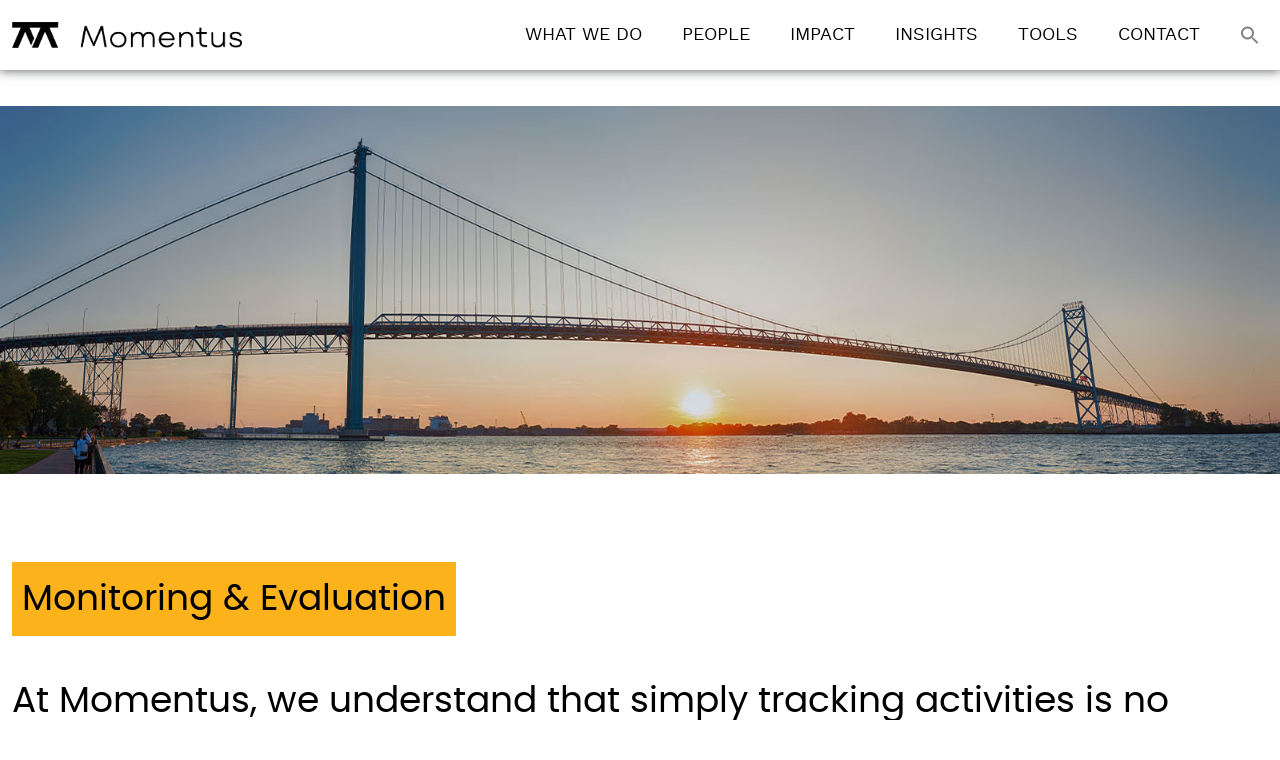

--- FILE ---
content_type: text/html; charset=UTF-8
request_url: https://momentus.global/monitoring-evaluation/
body_size: 9181
content:
<!doctype html>
<html lang="en-US" class="no-js">

<head>

	<meta charset="utf-8">

	<title>Monitoring &amp; Evaluation</title>

	<meta name="HandheldFriendly" content="True">
	<meta name="MobileOptimized" content="320">
	<meta name="viewport" content="width=device-width, initial-scale=1.0"/>

	<link rel="pingback" href="https://momentus.global/xmlrpc.php">

	<meta name='robots' content='index, follow, max-image-preview:large, max-snippet:-1, max-video-preview:-1' />
	<style>img:is([sizes="auto" i], [sizes^="auto," i]) { contain-intrinsic-size: 3000px 1500px }</style>
	
	<!-- This site is optimized with the Yoast SEO plugin v25.8 - https://yoast.com/wordpress/plugins/seo/ -->
	<meta name="description" content="At Momentus, we understand that simply tracking activities is no longer sufficient for client organizations looking to determine their effectiveness." />
	<link rel="canonical" href="https://momentus.global/monitoring-evaluation/" />
	<meta property="og:locale" content="en_US" />
	<meta property="og:type" content="article" />
	<meta property="og:title" content="Monitoring &amp; Evaluation" />
	<meta property="og:description" content="At Momentus, we understand that simply tracking activities is no longer sufficient for client organizations looking to determine their effectiveness." />
	<meta property="og:url" content="https://momentus.global/monitoring-evaluation/" />
	<meta property="og:site_name" content="Momentus" />
	<meta property="article:modified_time" content="2023-08-29T17:23:04+00:00" />
	<meta name="twitter:card" content="summary_large_image" />
	<script type="application/ld+json" class="yoast-schema-graph">{"@context":"https://schema.org","@graph":[{"@type":"WebPage","@id":"https://momentus.global/monitoring-evaluation/","url":"https://momentus.global/monitoring-evaluation/","name":"Monitoring & Evaluation","isPartOf":{"@id":"https://momentus.global/#website"},"datePublished":"2023-08-24T15:47:49+00:00","dateModified":"2023-08-29T17:23:04+00:00","description":"At Momentus, we understand that simply tracking activities is no longer sufficient for client organizations looking to determine their effectiveness.","breadcrumb":{"@id":"https://momentus.global/monitoring-evaluation/#breadcrumb"},"inLanguage":"en-US","potentialAction":[{"@type":"ReadAction","target":["https://momentus.global/monitoring-evaluation/"]}]},{"@type":"BreadcrumbList","@id":"https://momentus.global/monitoring-evaluation/#breadcrumb","itemListElement":[{"@type":"ListItem","position":1,"name":"Home","item":"https://momentus.global/"},{"@type":"ListItem","position":2,"name":"Monitoring &#038; Evaluation"}]},{"@type":"WebSite","@id":"https://momentus.global/#website","url":"https://momentus.global/","name":"Momentus","description":"","potentialAction":[{"@type":"SearchAction","target":{"@type":"EntryPoint","urlTemplate":"https://momentus.global/?s={search_term_string}"},"query-input":{"@type":"PropertyValueSpecification","valueRequired":true,"valueName":"search_term_string"}}],"inLanguage":"en-US"}]}</script>
	<!-- / Yoast SEO plugin. -->


<link rel="alternate" type="application/rss+xml" title="Momentus &raquo; Feed" href="https://momentus.global/feed/" />
<script type="text/javascript">
/* <![CDATA[ */
window._wpemojiSettings = {"baseUrl":"https:\/\/s.w.org\/images\/core\/emoji\/16.0.1\/72x72\/","ext":".png","svgUrl":"https:\/\/s.w.org\/images\/core\/emoji\/16.0.1\/svg\/","svgExt":".svg","source":{"concatemoji":"https:\/\/momentus.global\/wp-includes\/js\/wp-emoji-release.min.js"}};
/*! This file is auto-generated */
!function(s,n){var o,i,e;function c(e){try{var t={supportTests:e,timestamp:(new Date).valueOf()};sessionStorage.setItem(o,JSON.stringify(t))}catch(e){}}function p(e,t,n){e.clearRect(0,0,e.canvas.width,e.canvas.height),e.fillText(t,0,0);var t=new Uint32Array(e.getImageData(0,0,e.canvas.width,e.canvas.height).data),a=(e.clearRect(0,0,e.canvas.width,e.canvas.height),e.fillText(n,0,0),new Uint32Array(e.getImageData(0,0,e.canvas.width,e.canvas.height).data));return t.every(function(e,t){return e===a[t]})}function u(e,t){e.clearRect(0,0,e.canvas.width,e.canvas.height),e.fillText(t,0,0);for(var n=e.getImageData(16,16,1,1),a=0;a<n.data.length;a++)if(0!==n.data[a])return!1;return!0}function f(e,t,n,a){switch(t){case"flag":return n(e,"\ud83c\udff3\ufe0f\u200d\u26a7\ufe0f","\ud83c\udff3\ufe0f\u200b\u26a7\ufe0f")?!1:!n(e,"\ud83c\udde8\ud83c\uddf6","\ud83c\udde8\u200b\ud83c\uddf6")&&!n(e,"\ud83c\udff4\udb40\udc67\udb40\udc62\udb40\udc65\udb40\udc6e\udb40\udc67\udb40\udc7f","\ud83c\udff4\u200b\udb40\udc67\u200b\udb40\udc62\u200b\udb40\udc65\u200b\udb40\udc6e\u200b\udb40\udc67\u200b\udb40\udc7f");case"emoji":return!a(e,"\ud83e\udedf")}return!1}function g(e,t,n,a){var r="undefined"!=typeof WorkerGlobalScope&&self instanceof WorkerGlobalScope?new OffscreenCanvas(300,150):s.createElement("canvas"),o=r.getContext("2d",{willReadFrequently:!0}),i=(o.textBaseline="top",o.font="600 32px Arial",{});return e.forEach(function(e){i[e]=t(o,e,n,a)}),i}function t(e){var t=s.createElement("script");t.src=e,t.defer=!0,s.head.appendChild(t)}"undefined"!=typeof Promise&&(o="wpEmojiSettingsSupports",i=["flag","emoji"],n.supports={everything:!0,everythingExceptFlag:!0},e=new Promise(function(e){s.addEventListener("DOMContentLoaded",e,{once:!0})}),new Promise(function(t){var n=function(){try{var e=JSON.parse(sessionStorage.getItem(o));if("object"==typeof e&&"number"==typeof e.timestamp&&(new Date).valueOf()<e.timestamp+604800&&"object"==typeof e.supportTests)return e.supportTests}catch(e){}return null}();if(!n){if("undefined"!=typeof Worker&&"undefined"!=typeof OffscreenCanvas&&"undefined"!=typeof URL&&URL.createObjectURL&&"undefined"!=typeof Blob)try{var e="postMessage("+g.toString()+"("+[JSON.stringify(i),f.toString(),p.toString(),u.toString()].join(",")+"));",a=new Blob([e],{type:"text/javascript"}),r=new Worker(URL.createObjectURL(a),{name:"wpTestEmojiSupports"});return void(r.onmessage=function(e){c(n=e.data),r.terminate(),t(n)})}catch(e){}c(n=g(i,f,p,u))}t(n)}).then(function(e){for(var t in e)n.supports[t]=e[t],n.supports.everything=n.supports.everything&&n.supports[t],"flag"!==t&&(n.supports.everythingExceptFlag=n.supports.everythingExceptFlag&&n.supports[t]);n.supports.everythingExceptFlag=n.supports.everythingExceptFlag&&!n.supports.flag,n.DOMReady=!1,n.readyCallback=function(){n.DOMReady=!0}}).then(function(){return e}).then(function(){var e;n.supports.everything||(n.readyCallback(),(e=n.source||{}).concatemoji?t(e.concatemoji):e.wpemoji&&e.twemoji&&(t(e.twemoji),t(e.wpemoji)))}))}((window,document),window._wpemojiSettings);
/* ]]> */
</script>
<style id='wp-emoji-styles-inline-css' type='text/css'>

	img.wp-smiley, img.emoji {
		display: inline !important;
		border: none !important;
		box-shadow: none !important;
		height: 1em !important;
		width: 1em !important;
		margin: 0 0.07em !important;
		vertical-align: -0.1em !important;
		background: none !important;
		padding: 0 !important;
	}
</style>
<link rel='stylesheet' id='wp-block-library-css' href='https://momentus.global/wp-includes/css/dist/block-library/style.min.css' type='text/css' media='all' />
<style id='classic-theme-styles-inline-css' type='text/css'>
/*! This file is auto-generated */
.wp-block-button__link{color:#fff;background-color:#32373c;border-radius:9999px;box-shadow:none;text-decoration:none;padding:calc(.667em + 2px) calc(1.333em + 2px);font-size:1.125em}.wp-block-file__button{background:#32373c;color:#fff;text-decoration:none}
</style>
<style id='global-styles-inline-css' type='text/css'>
:root{--wp--preset--aspect-ratio--square: 1;--wp--preset--aspect-ratio--4-3: 4/3;--wp--preset--aspect-ratio--3-4: 3/4;--wp--preset--aspect-ratio--3-2: 3/2;--wp--preset--aspect-ratio--2-3: 2/3;--wp--preset--aspect-ratio--16-9: 16/9;--wp--preset--aspect-ratio--9-16: 9/16;--wp--preset--color--black: #000000;--wp--preset--color--cyan-bluish-gray: #abb8c3;--wp--preset--color--white: #ffffff;--wp--preset--color--pale-pink: #f78da7;--wp--preset--color--vivid-red: #cf2e2e;--wp--preset--color--luminous-vivid-orange: #ff6900;--wp--preset--color--luminous-vivid-amber: #fcb900;--wp--preset--color--light-green-cyan: #7bdcb5;--wp--preset--color--vivid-green-cyan: #00d084;--wp--preset--color--pale-cyan-blue: #8ed1fc;--wp--preset--color--vivid-cyan-blue: #0693e3;--wp--preset--color--vivid-purple: #9b51e0;--wp--preset--gradient--vivid-cyan-blue-to-vivid-purple: linear-gradient(135deg,rgba(6,147,227,1) 0%,rgb(155,81,224) 100%);--wp--preset--gradient--light-green-cyan-to-vivid-green-cyan: linear-gradient(135deg,rgb(122,220,180) 0%,rgb(0,208,130) 100%);--wp--preset--gradient--luminous-vivid-amber-to-luminous-vivid-orange: linear-gradient(135deg,rgba(252,185,0,1) 0%,rgba(255,105,0,1) 100%);--wp--preset--gradient--luminous-vivid-orange-to-vivid-red: linear-gradient(135deg,rgba(255,105,0,1) 0%,rgb(207,46,46) 100%);--wp--preset--gradient--very-light-gray-to-cyan-bluish-gray: linear-gradient(135deg,rgb(238,238,238) 0%,rgb(169,184,195) 100%);--wp--preset--gradient--cool-to-warm-spectrum: linear-gradient(135deg,rgb(74,234,220) 0%,rgb(151,120,209) 20%,rgb(207,42,186) 40%,rgb(238,44,130) 60%,rgb(251,105,98) 80%,rgb(254,248,76) 100%);--wp--preset--gradient--blush-light-purple: linear-gradient(135deg,rgb(255,206,236) 0%,rgb(152,150,240) 100%);--wp--preset--gradient--blush-bordeaux: linear-gradient(135deg,rgb(254,205,165) 0%,rgb(254,45,45) 50%,rgb(107,0,62) 100%);--wp--preset--gradient--luminous-dusk: linear-gradient(135deg,rgb(255,203,112) 0%,rgb(199,81,192) 50%,rgb(65,88,208) 100%);--wp--preset--gradient--pale-ocean: linear-gradient(135deg,rgb(255,245,203) 0%,rgb(182,227,212) 50%,rgb(51,167,181) 100%);--wp--preset--gradient--electric-grass: linear-gradient(135deg,rgb(202,248,128) 0%,rgb(113,206,126) 100%);--wp--preset--gradient--midnight: linear-gradient(135deg,rgb(2,3,129) 0%,rgb(40,116,252) 100%);--wp--preset--font-size--small: 13px;--wp--preset--font-size--medium: 20px;--wp--preset--font-size--large: 36px;--wp--preset--font-size--x-large: 42px;--wp--preset--spacing--20: 0.44rem;--wp--preset--spacing--30: 0.67rem;--wp--preset--spacing--40: 1rem;--wp--preset--spacing--50: 1.5rem;--wp--preset--spacing--60: 2.25rem;--wp--preset--spacing--70: 3.38rem;--wp--preset--spacing--80: 5.06rem;--wp--preset--shadow--natural: 6px 6px 9px rgba(0, 0, 0, 0.2);--wp--preset--shadow--deep: 12px 12px 50px rgba(0, 0, 0, 0.4);--wp--preset--shadow--sharp: 6px 6px 0px rgba(0, 0, 0, 0.2);--wp--preset--shadow--outlined: 6px 6px 0px -3px rgba(255, 255, 255, 1), 6px 6px rgba(0, 0, 0, 1);--wp--preset--shadow--crisp: 6px 6px 0px rgba(0, 0, 0, 1);}:where(.is-layout-flex){gap: 0.5em;}:where(.is-layout-grid){gap: 0.5em;}body .is-layout-flex{display: flex;}.is-layout-flex{flex-wrap: wrap;align-items: center;}.is-layout-flex > :is(*, div){margin: 0;}body .is-layout-grid{display: grid;}.is-layout-grid > :is(*, div){margin: 0;}:where(.wp-block-columns.is-layout-flex){gap: 2em;}:where(.wp-block-columns.is-layout-grid){gap: 2em;}:where(.wp-block-post-template.is-layout-flex){gap: 1.25em;}:where(.wp-block-post-template.is-layout-grid){gap: 1.25em;}.has-black-color{color: var(--wp--preset--color--black) !important;}.has-cyan-bluish-gray-color{color: var(--wp--preset--color--cyan-bluish-gray) !important;}.has-white-color{color: var(--wp--preset--color--white) !important;}.has-pale-pink-color{color: var(--wp--preset--color--pale-pink) !important;}.has-vivid-red-color{color: var(--wp--preset--color--vivid-red) !important;}.has-luminous-vivid-orange-color{color: var(--wp--preset--color--luminous-vivid-orange) !important;}.has-luminous-vivid-amber-color{color: var(--wp--preset--color--luminous-vivid-amber) !important;}.has-light-green-cyan-color{color: var(--wp--preset--color--light-green-cyan) !important;}.has-vivid-green-cyan-color{color: var(--wp--preset--color--vivid-green-cyan) !important;}.has-pale-cyan-blue-color{color: var(--wp--preset--color--pale-cyan-blue) !important;}.has-vivid-cyan-blue-color{color: var(--wp--preset--color--vivid-cyan-blue) !important;}.has-vivid-purple-color{color: var(--wp--preset--color--vivid-purple) !important;}.has-black-background-color{background-color: var(--wp--preset--color--black) !important;}.has-cyan-bluish-gray-background-color{background-color: var(--wp--preset--color--cyan-bluish-gray) !important;}.has-white-background-color{background-color: var(--wp--preset--color--white) !important;}.has-pale-pink-background-color{background-color: var(--wp--preset--color--pale-pink) !important;}.has-vivid-red-background-color{background-color: var(--wp--preset--color--vivid-red) !important;}.has-luminous-vivid-orange-background-color{background-color: var(--wp--preset--color--luminous-vivid-orange) !important;}.has-luminous-vivid-amber-background-color{background-color: var(--wp--preset--color--luminous-vivid-amber) !important;}.has-light-green-cyan-background-color{background-color: var(--wp--preset--color--light-green-cyan) !important;}.has-vivid-green-cyan-background-color{background-color: var(--wp--preset--color--vivid-green-cyan) !important;}.has-pale-cyan-blue-background-color{background-color: var(--wp--preset--color--pale-cyan-blue) !important;}.has-vivid-cyan-blue-background-color{background-color: var(--wp--preset--color--vivid-cyan-blue) !important;}.has-vivid-purple-background-color{background-color: var(--wp--preset--color--vivid-purple) !important;}.has-black-border-color{border-color: var(--wp--preset--color--black) !important;}.has-cyan-bluish-gray-border-color{border-color: var(--wp--preset--color--cyan-bluish-gray) !important;}.has-white-border-color{border-color: var(--wp--preset--color--white) !important;}.has-pale-pink-border-color{border-color: var(--wp--preset--color--pale-pink) !important;}.has-vivid-red-border-color{border-color: var(--wp--preset--color--vivid-red) !important;}.has-luminous-vivid-orange-border-color{border-color: var(--wp--preset--color--luminous-vivid-orange) !important;}.has-luminous-vivid-amber-border-color{border-color: var(--wp--preset--color--luminous-vivid-amber) !important;}.has-light-green-cyan-border-color{border-color: var(--wp--preset--color--light-green-cyan) !important;}.has-vivid-green-cyan-border-color{border-color: var(--wp--preset--color--vivid-green-cyan) !important;}.has-pale-cyan-blue-border-color{border-color: var(--wp--preset--color--pale-cyan-blue) !important;}.has-vivid-cyan-blue-border-color{border-color: var(--wp--preset--color--vivid-cyan-blue) !important;}.has-vivid-purple-border-color{border-color: var(--wp--preset--color--vivid-purple) !important;}.has-vivid-cyan-blue-to-vivid-purple-gradient-background{background: var(--wp--preset--gradient--vivid-cyan-blue-to-vivid-purple) !important;}.has-light-green-cyan-to-vivid-green-cyan-gradient-background{background: var(--wp--preset--gradient--light-green-cyan-to-vivid-green-cyan) !important;}.has-luminous-vivid-amber-to-luminous-vivid-orange-gradient-background{background: var(--wp--preset--gradient--luminous-vivid-amber-to-luminous-vivid-orange) !important;}.has-luminous-vivid-orange-to-vivid-red-gradient-background{background: var(--wp--preset--gradient--luminous-vivid-orange-to-vivid-red) !important;}.has-very-light-gray-to-cyan-bluish-gray-gradient-background{background: var(--wp--preset--gradient--very-light-gray-to-cyan-bluish-gray) !important;}.has-cool-to-warm-spectrum-gradient-background{background: var(--wp--preset--gradient--cool-to-warm-spectrum) !important;}.has-blush-light-purple-gradient-background{background: var(--wp--preset--gradient--blush-light-purple) !important;}.has-blush-bordeaux-gradient-background{background: var(--wp--preset--gradient--blush-bordeaux) !important;}.has-luminous-dusk-gradient-background{background: var(--wp--preset--gradient--luminous-dusk) !important;}.has-pale-ocean-gradient-background{background: var(--wp--preset--gradient--pale-ocean) !important;}.has-electric-grass-gradient-background{background: var(--wp--preset--gradient--electric-grass) !important;}.has-midnight-gradient-background{background: var(--wp--preset--gradient--midnight) !important;}.has-small-font-size{font-size: var(--wp--preset--font-size--small) !important;}.has-medium-font-size{font-size: var(--wp--preset--font-size--medium) !important;}.has-large-font-size{font-size: var(--wp--preset--font-size--large) !important;}.has-x-large-font-size{font-size: var(--wp--preset--font-size--x-large) !important;}
:where(.wp-block-post-template.is-layout-flex){gap: 1.25em;}:where(.wp-block-post-template.is-layout-grid){gap: 1.25em;}
:where(.wp-block-columns.is-layout-flex){gap: 2em;}:where(.wp-block-columns.is-layout-grid){gap: 2em;}
:root :where(.wp-block-pullquote){font-size: 1.5em;line-height: 1.6;}
</style>
<link rel='stylesheet' id='page-list-style-css' href='https://momentus.global/wp-content/plugins/page-list/css/page-list.css' type='text/css' media='all' />
<link rel='stylesheet' id='ivory-search-styles-css' href='https://momentus.global/wp-content/plugins/add-search-to-menu/public/css/ivory-search.min.css' type='text/css' media='all' />
<link rel='stylesheet' id='search-filter-plugin-styles-css' href='https://momentus.global/wp-content/plugins/search-filter-pro/public/assets/css/search-filter.min.css' type='text/css' media='all' />
<link rel='stylesheet' id='mfp-stylesheet-css' href='https://momentus.global/wp-content/themes/momentus/assets/css/magnificpopup-min.css' type='text/css' media='all' />
<link rel='stylesheet' id='stu-stylesheet-css' href='https://momentus.global/wp-content/themes/momentus/style.css' type='text/css' media='all' />
<script type="text/javascript" src="https://code.jquery.com/jquery-3.5.1.min.js" id="jquery-core-js"></script>
<script type="text/javascript" src="https://momentus.global/wp-includes/js/jquery/jquery-migrate.min.js" id="jquery-migrate-js"></script>
<link rel="https://api.w.org/" href="https://momentus.global/wp-json/" /><link rel="alternate" title="JSON" type="application/json" href="https://momentus.global/wp-json/wp/v2/pages/1442" /><link rel='shortlink' href='https://momentus.global/?p=1442' />
<link rel="alternate" title="oEmbed (JSON)" type="application/json+oembed" href="https://momentus.global/wp-json/oembed/1.0/embed?url=https%3A%2F%2Fmomentus.global%2Fmonitoring-evaluation%2F" />
<link rel="alternate" title="oEmbed (XML)" type="text/xml+oembed" href="https://momentus.global/wp-json/oembed/1.0/embed?url=https%3A%2F%2Fmomentus.global%2Fmonitoring-evaluation%2F&#038;format=xml" />
<link rel="icon" href="https://momentus.global/wp-content/uploads/2023/05/cropped-Momentus_Icon_B_W-RGB-32x32.png" sizes="32x32" />
<link rel="icon" href="https://momentus.global/wp-content/uploads/2023/05/cropped-Momentus_Icon_B_W-RGB-192x192.png" sizes="192x192" />
<link rel="apple-touch-icon" href="https://momentus.global/wp-content/uploads/2023/05/cropped-Momentus_Icon_B_W-RGB-180x180.png" />
<meta name="msapplication-TileImage" content="https://momentus.global/wp-content/uploads/2023/05/cropped-Momentus_Icon_B_W-RGB-270x270.png" />
<style type="text/css" media="screen">.is-menu path.search-icon-path { fill: #848484;}body .popup-search-close:after, body .search-close:after { border-color: #848484;}body .popup-search-close:before, body .search-close:before { border-color: #848484;}</style><form  class="is-search-form is-form-style is-form-style-3 is-form-id-2112 " action="https://momentus.global/" method="get" role="search" ><label for="is-search-input-2112"><span class="is-screen-reader-text">Search for:</span><input  type="search" id="is-search-input-2112" name="s" value="" class="is-search-input" placeholder="Search here..." autocomplete=off /></label><button type="submit" class="is-search-submit"><span class="is-screen-reader-text">Search Button</span><span class="is-search-icon"><svg focusable="false" aria-label="Search" xmlns="http://www.w3.org/2000/svg" viewBox="0 0 24 24" width="24px"><path d="M15.5 14h-.79l-.28-.27C15.41 12.59 16 11.11 16 9.5 16 5.91 13.09 3 9.5 3S3 5.91 3 9.5 5.91 16 9.5 16c1.61 0 3.09-.59 4.23-1.57l.27.28v.79l5 4.99L20.49 19l-4.99-5zm-6 0C7.01 14 5 11.99 5 9.5S7.01 5 9.5 5 14 7.01 14 9.5 11.99 14 9.5 14z"></path></svg></span></button><input type="hidden" name="id" value="2112" /></form>
  <!-- Google tag (gtag.js) -->
  <script async src="https://www.googletagmanager.com/gtag/js?id=G-G5WGJV7YMJ"></script>
  <script>
    window.dataLayer = window.dataLayer || [];
    function gtag(){dataLayer.push(arguments);}
    gtag('js', new Date());

    gtag('config', 'G-G5WGJV7YMJ');
  </script>

</head>

<body class="wp-singular page-template page-template-page-impact-stories page-template-page-impact-stories-php page page-id-1442 wp-theme-momentus momentus">

<div class="wrapper">

  
  <header class="header ">

    <a href="#" class="toggle-menu" id="toggle-menu" title="Toggle Navigation">
      <span class="icon-bar"></span>
      <span class="icon-bar"></span>
      <span class="icon-bar"></span>
    </a>

    <div class="container container-full grid-row ac">

      <a class="site-logo" href="https://momentus.global" rel="nofollow">
        <img src="https://momentus.global/wp-content/themes/momentus/assets/img/layout/logo.png" alt="Momentus" title="Momentus" />
      </a>

      <nav class="main-nav" id="mainnavTarget">
        <button class="btn-menu-close" id="menu-close">Close</button>
        <ul class="menu"><li id="menu-item-26" class="menu-item menu-item-type-post_type menu-item-object-page menu-item-26"><a href="https://momentus.global/what-we-do/">What We Do</a></li>
<li id="menu-item-1586" class="menu-item menu-item-type-post_type menu-item-object-page menu-item-1586"><a href="https://momentus.global/people/">People</a></li>
<li id="menu-item-25" class="menu-item menu-item-type-post_type menu-item-object-page menu-item-25"><a href="https://momentus.global/impact/">Impact</a></li>
<li id="menu-item-24" class="menu-item menu-item-type-post_type menu-item-object-page menu-item-24"><a href="https://momentus.global/insights/">Insights</a></li>
<li id="menu-item-23" class="menu-item menu-item-type-post_type menu-item-object-page menu-item-23"><a href="https://momentus.global/tools/">Tools</a></li>
<li id="menu-item-22" class="menu-item menu-item-type-post_type menu-item-object-page menu-item-22"><a href="https://momentus.global/contact/">Contact</a></li>
<li class=" astm-search-menu is-menu is-dropdown menu-item"><a href="#" role="button" aria-label="Search Icon Link"><svg width="20" height="20" class="search-icon" role="img" viewBox="2 9 20 5" focusable="false" aria-label="Search">
						<path class="search-icon-path" d="M15.5 14h-.79l-.28-.27C15.41 12.59 16 11.11 16 9.5 16 5.91 13.09 3 9.5 3S3 5.91 3 9.5 5.91 16 9.5 16c1.61 0 3.09-.59 4.23-1.57l.27.28v.79l5 4.99L20.49 19l-4.99-5zm-6 0C7.01 14 5 11.99 5 9.5S7.01 5 9.5 5 14 7.01 14 9.5 11.99 14 9.5 14z"></path></svg></a><form  class="is-search-form is-form-style is-form-style-3 is-form-id-2112 " action="https://momentus.global/" method="get" role="search" ><label for="is-search-input-2112"><span class="is-screen-reader-text">Search for:</span><input  type="search" id="is-search-input-2112" name="s" value="" class="is-search-input" placeholder="Search here..." autocomplete=off /></label><button type="submit" class="is-search-submit"><span class="is-screen-reader-text">Search Button</span><span class="is-search-icon"><svg focusable="false" aria-label="Search" xmlns="http://www.w3.org/2000/svg" viewBox="0 0 24 24" width="24px"><path d="M15.5 14h-.79l-.28-.27C15.41 12.59 16 11.11 16 9.5 16 5.91 13.09 3 9.5 3S3 5.91 3 9.5 5.91 16 9.5 16c1.61 0 3.09-.59 4.23-1.57l.27.28v.79l5 4.99L20.49 19l-4.99-5zm-6 0C7.01 14 5 11.99 5 9.5S7.01 5 9.5 5 14 7.01 14 9.5 11.99 14 9.5 14z"></path></svg></span></button><input type="hidden" name="id" value="2112" /></form><div class="search-close"></div></li></ul>      </nav>

    </div>
    
  </header><main class="page-container" id="maincontentTarget"><div class="page-banner container container-full"><img src="https://momentus.global/wp-content/uploads/2023/08/Momentus-bridge.jpg" alt="Bridge"></div><div class="main-content"><div class="the-content"><article class="container"><header class="pt5 pb3"><h1 class="intro-excerpt mb2  "><span class="highlight">Monitoring & Evaluation</span></h1><div class="the-excerpt">At Momentus, we understand that simply tracking activities is no longer sufficient for client organizations looking to determine their effectiveness.</div></header><p>Development institutions today are held accountable for impact, not just how funds are spent. Our monitoring and evaluation services enable clients to tell their impact story, report on outcomes, and make data-driven decisions using key indicators, expert analysis, and sound methodologies. We also help our clients foster a culture of continuous learning in which projects and their underlying assumptions are routinely evaluated.</p>
<p><a class="common-btn" href="/services">Learn more about our services and impact</a></p>
</article></div></div><div class="page-block page-block-home impact-stories" style="background: #115742;"><div class="container post-blocks"><h2 class="block-title ttu" style="color: #FFF;">Momentus Inspires Change</h2><p class="block-text" style="color: #FFF;"></p><div class="post-list impact"><div class="post-block p-item-1"><div class="pb-image"><img src="https://momentus.global/wp-content/uploads/2023/07/Export.jpg" alt="Export Credit Insurance Provider Ensures Long-Term Impact"><div class="pb-hover-content"><a class="pb-hover-link" href="https://momentus.global/impact/export-credit-insurance-provider-ensures-long-term-impact-from-institutional-development-to-monitoring-and-evaluation/ "><div class="pb-excerpt">Export Credit Insurance Provider Ensures Long-Term Impact</div></a><a class="common-btn" href="https://momentus.global/impact/export-credit-insurance-provider-ensures-long-term-impact-from-institutional-development-to-monitoring-and-evaluation/ ">Read More</a></div></div></div><div class="post-block p-item-2"><div class="pb-image"><img src="https://momentus.global/wp-content/uploads/2023/08/MiCRO-Provides-Microinsurance-to-Female-Clients-in-Haiti.jpg" alt="MiCRO Provides Microinsurance to Female Clients in Haiti"><div class="pb-hover-content"><a class="pb-hover-link" href="https://momentus.global/impact/micro-provides-microinsurance-to-female-clients-in-haiti/ "><div class="pb-excerpt">MiCRO Provides Microinsurance to Female Clients in Haiti</div></a><a class="common-btn" href="https://momentus.global/impact/micro-provides-microinsurance-to-female-clients-in-haiti/ ">Read More</a></div></div></div><div class="post-block p-item-3"><div class="pb-image"><img src="https://momentus.global/wp-content/uploads/2023/08/United-Nations-Capital-Development-Fund-Strengthens-Institutional-Accountability.jpg" alt="United Nations Capital Development Fund Strengthens Institutional Accountability"><div class="pb-hover-content"><a class="pb-hover-link" href="https://momentus.global/impact/united-nations-capital-development-fund-strengthens-institutional-accountability/ "><div class="pb-excerpt">United Nations Capital Development Fund Strengthens Institutional Accountability</div></a><a class="common-btn" href="https://momentus.global/impact/united-nations-capital-development-fund-strengthens-institutional-accountability/ ">Read More</a></div></div></div><div class="post-block p-item-4"><div class="pb-image"><img src="https://momentus.global/wp-content/uploads/2023/08/pexels-leonardo-rossatti-2598635-e1692125673754-1.jpg" alt="CARTFund Evaluation Highlights Positive Opportunities for Impact Investment"><div class="pb-hover-content"><a class="pb-hover-link" href="https://momentus.global/impact/cartfund-evaluation-highlights-positive-opportunities-for-impact-investment/ "><div class="pb-excerpt">CARTFund Evaluation Highlights Positive Opportunities for Impact Investment</div></a><a class="common-btn" href="https://momentus.global/impact/cartfund-evaluation-highlights-positive-opportunities-for-impact-investment/ ">Read More</a></div></div></div><div class="post-block p-item-5"><div class="pb-image"><img src="https://momentus.global/wp-content/uploads/2023/08/Climate_nicholas-doherty-pONBhDyOFoM-unsplash-2-e1692125502495.jpg" alt="Commonwealth States Enhance Access to Climate Finance for Small and Vulnerable Countries"><div class="pb-hover-content"><a class="pb-hover-link" href="https://momentus.global/impact/commonwealth-states-enhance-access-to-climate-finance-for-small-and-vulnerable-countries/ "><div class="pb-excerpt">Commonwealth States Enhance Access to Climate Finance for Small and Vulnerable Countries</div></a><a class="common-btn" href="https://momentus.global/impact/commonwealth-states-enhance-access-to-climate-finance-for-small-and-vulnerable-countries/ ">Read More</a></div></div></div><div class="post-block p-item-6"><div class="pb-image"><img src="https://momentus.global/wp-content/uploads/2023/07/washington-district-of-columbia-attractions-top-2.jpg" alt="World Bank’s MENA Transition Fund Improves Viability and Effectiveness of Reporting System"><div class="pb-hover-content"><a class="pb-hover-link" href="https://momentus.global/impact/world-banks-mena-transition-fund-improves-viability-and-effectiveness-of-reporting-system/ "><div class="pb-excerpt">World Bank’s MENA Transition Fund Improves Viability and Effectiveness of Reporting System</div></a><a class="common-btn" href="https://momentus.global/impact/world-banks-mena-transition-fund-improves-viability-and-effectiveness-of-reporting-system/ ">Read More</a></div></div></div><div class="post-block p-item-7"><div class="pb-image"><img src="https://momentus.global/wp-content/uploads/2023/08/Finland-Readies-for-Coming-Decade-with-Realigned-Export-Credit-Agency-System.jpg" alt="Finland Readies for Coming Decade with Realigned Export Credit Agency System"><div class="pb-hover-content"><a class="pb-hover-link" href="https://momentus.global/impact/finland-readies-for-coming-decade-with-realigned-export-credit-agency-system/ "><div class="pb-excerpt">Finland Readies for Coming Decade with Realigned Export Credit Agency System</div></a><a class="common-btn" href="https://momentus.global/impact/finland-readies-for-coming-decade-with-realigned-export-credit-agency-system/ ">Read More</a></div></div></div><div class="post-block p-item-8"><div class="pb-image"><img src="https://momentus.global/wp-content/uploads/2023/08/World-Bank-Group-Evaluates-Impact-of-Multi-Country-Global-Financial-Inclusion-Infrastructure-Programme.jpg" alt="World Bank Group Evaluates Impact of Multi-Country Global Financial Inclusion Infrastructure Programme"><div class="pb-hover-content"><a class="pb-hover-link" href="https://momentus.global/impact/world-bank-group-evaluates-impact-of-multi-country-global-financial-inclusion-infrastructure-programme/ "><div class="pb-excerpt">World Bank Group Evaluates Impact of Multi-Country Global Financial Inclusion Infrastructure Programme</div></a><a class="common-btn" href="https://momentus.global/impact/world-bank-group-evaluates-impact-of-multi-country-global-financial-inclusion-infrastructure-programme/ ">Read More</a></div></div></div></div><p class="tar m0"><a class="common-btn m0" href="https://momentus.global/impact/">See All</a></p></div></div></main></div>

<div class="x xac pre-footer"><div class="container"><h4><span>Talk to an expert</span> to build Momentum for your organization. </h4><p class="m0 tar"><a class="common-btn" href="https://momentus.global/contact/">Contact Us</a></p></div></div><footer class="footer"><div class="footer-top container container-full x-md xac"><div class="site-statement">Strategies for<br />
real-world impact</div><div class="x-md xac xlast"><nav class="footer-nav"><ul><li id="menu-item-468" class="menu-item menu-item-type-post_type menu-item-object-page menu-item-468"><a href="https://momentus.global/career-opportunities/">Career Opportunities</a></li>
<li id="menu-item-45" class="menu-item menu-item-type-post_type menu-item-object-page menu-item-45"><a href="https://momentus.global/privacy-policy/">Privacy Policy</a></li>
<li id="menu-item-43" class="menu-item menu-item-type-post_type menu-item-object-page menu-item-43"><a href="https://momentus.global/sitemap/">Sitemap</a></li>
</ul></nav><div class="grid-item site-info">250-997 Seymour Street<br />
Vancouver, BC<br />
V6B 3M1 Canada</div></div></div><div class="footer-bottom container container-full x-md xac"><div class="x xac xjc"><img class="foot-logo" src="https://momentus.global/wp-content/uploads/2023/04/footer-logo.png" alt=""><div class="foot-copyright">© 2023 Momentus</div></div><div class="x-md xac xlast"><div class="foot-email"><a href="mailto:hello@momentus.global">hello@momentus.global</a></div><div class="foot-item"><ul class="social">
<li><a href="https://www.linkedin.com/company/momentus-global/" class="linked-in">Linkedin</a></li>
</ul></div></div></div></footer><script type="speculationrules">
{"prefetch":[{"source":"document","where":{"and":[{"href_matches":"\/*"},{"not":{"href_matches":["\/wp-*.php","\/wp-admin\/*","\/wp-content\/uploads\/*","\/wp-content\/*","\/wp-content\/plugins\/*","\/wp-content\/themes\/momentus\/*","\/*\\?(.+)"]}},{"not":{"selector_matches":"a[rel~=\"nofollow\"]"}},{"not":{"selector_matches":".no-prefetch, .no-prefetch a"}}]},"eagerness":"conservative"}]}
</script>
<script type="text/javascript" src="https://momentus.global/wp-content/themes/momentus/assets/js/magnific-popup-min.js" id="mfp-js-js"></script>
<script type="text/javascript" src="https://momentus.global/wp-content/themes/momentus/assets/js/plugins.js" id="stu-plugins-js-js"></script>
<script type="text/javascript" src="https://momentus.global/wp-includes/js/jquery/jquery.form.min.js" id="jquery-form-js"></script>
<script type="text/javascript" src="https://momentus.global/wp-content/themes/momentus/assets/js/main.js" id="stu-main-js-js"></script>
<script type="text/javascript" id="ivory-search-scripts-js-extra">
/* <![CDATA[ */
var IvorySearchVars = {"is_analytics_enabled":"1"};
/* ]]> */
</script>
<script type="text/javascript" src="https://momentus.global/wp-content/plugins/add-search-to-menu/public/js/ivory-search.min.js" id="ivory-search-scripts-js"></script>

<div id="download-fund-domiciliation-africa" class="white-popup mfp-hide mg-popup-form">
  <form class="ajax-form" action="https://momentus.global/wp-admin/admin-ajax.php" method="post">
	  <h4 style="text-align: center;">Download Full Report</h4>
	<div class="group">
		<label>First Name</label>
		<input type="text" name="first_name" class="form-control" />
	</div>
	  <div class="group">
		<label>Last Name</label>
		<input type="text" name="last_name" class="form-control" />
	</div>
	  <div class="group">
		<label>Email Address</label>
		<input type="text" name="email" class="form-control" />
	</div>
	  <div class="group">
		<label>Organization</label>
		<input type="text" name="organization" class="form-control" />
	</div>
	  <div class="group">
		<label>Country</label>
		<input type="text" name="country" class="form-control" />
	</div>
	  <div style="text-align: center; display:flex; align-items: center">
		  <input type="hidden" name="action" value="download_fund_domiciliation_africa" />
		  <button type="submit" class="common-btn">Download Report</button>
		  <svg class="loading" width="40" height="40" viewBox="0 0 38 38"><g transform="translate(19 19)"><g transform="rotate(0)"><circle cx="0" cy="12" r="3" fill="#60A5FA" opacity="0.125"><animate attributeName="opacity" from="0.125" to="0.125" dur="1.2s" begin="0s" repeatCount="indefinite" keyTimes="0;1" values="1;0.125"></animate></circle></g><g transform="rotate(45)"><circle cx="0" cy="12" r="3" fill="#60A5FA" opacity="0.25"><animate attributeName="opacity" from="0.25" to="0.25" dur="1.2s" begin="0.15s" repeatCount="indefinite" keyTimes="0;1" values="1;0.25"></animate></circle></g><g transform="rotate(90)"><circle cx="0" cy="12" r="3" fill="#60A5FA" opacity="0.375"><animate attributeName="opacity" from="0.375" to="0.375" dur="1.2s" begin="0.3s" repeatCount="indefinite" keyTimes="0;1" values="1;0.375"></animate></circle></g><g transform="rotate(135)"><circle cx="0" cy="12" r="3" fill="#60A5FA" opacity="0.5"><animate attributeName="opacity" from="0.5" to="0.5" dur="1.2s" begin="0.44999999999999996s" repeatCount="indefinite" keyTimes="0;1" values="1;0.5"></animate></circle></g><g transform="rotate(180)"><circle cx="0" cy="12" r="3" fill="#60A5FA" opacity="0.625"><animate attributeName="opacity" from="0.625" to="0.625" dur="1.2s" begin="0.6s" repeatCount="indefinite" keyTimes="0;1" values="1;0.625"></animate></circle></g><g transform="rotate(225)"><circle cx="0" cy="12" r="3" fill="#60A5FA" opacity="0.75"><animate attributeName="opacity" from="0.75" to="0.75" dur="1.2s" begin="0.75s" repeatCount="indefinite" keyTimes="0;1" values="1;0.75"></animate></circle></g><g transform="rotate(270)"><circle cx="0" cy="12" r="3" fill="#60A5FA" opacity="0.875"><animate attributeName="opacity" from="0.875" to="0.875" dur="1.2s" begin="0.8999999999999999s" repeatCount="indefinite" keyTimes="0;1" values="1;0.875"></animate></circle></g><g transform="rotate(315)"><circle cx="0" cy="12" r="3" fill="#60A5FA" opacity="1"><animate attributeName="opacity" from="1" to="1" dur="1.2s" begin="1.05s" repeatCount="indefinite" keyTimes="0;1" values="1;1"></animate></circle></g></g></svg>
	  </div>	  		
  </form>
</div>

<div id="download-fund-domiciliation-africa-executive-summary" class="white-popup mfp-hide mg-popup-form">
  <form class="ajax-form" action="https://momentus.global/wp-admin/admin-ajax.php" method="post">
	  <h4 style="text-align: center;">Download Executive Summary</h4>
	<div class="group">
		<label>First Name</label>
		<input type="text" name="first_name" class="form-control" />
	</div>
	  <div class="group">
		<label>Last Name</label>
		<input type="text" name="last_name" class="form-control" />
	</div>
	  <div class="group">
		<label>Email Address</label>
		<input type="text" name="email" class="form-control" />
	</div>
	  <div class="group">
		<label>Organization</label>
		<input type="text" name="organization" class="form-control" />
	</div>
	  <div class="group">
		<label>Country</label>
		<input type="text" name="country" class="form-control" />
	</div>
	  <div style="text-align: center; display:flex; align-items: center">
		  <input type="hidden" name="action" value="download_fund_domiciliation_africa_executive_summary" />
		  <button type="submit" class="common-btn">Download Executive Summary</button>
		  <svg class="loading" width="40" height="40" viewBox="0 0 38 38"><g transform="translate(19 19)"><g transform="rotate(0)"><circle cx="0" cy="12" r="3" fill="#60A5FA" opacity="0.125"><animate attributeName="opacity" from="0.125" to="0.125" dur="1.2s" begin="0s" repeatCount="indefinite" keyTimes="0;1" values="1;0.125"></animate></circle></g><g transform="rotate(45)"><circle cx="0" cy="12" r="3" fill="#60A5FA" opacity="0.25"><animate attributeName="opacity" from="0.25" to="0.25" dur="1.2s" begin="0.15s" repeatCount="indefinite" keyTimes="0;1" values="1;0.25"></animate></circle></g><g transform="rotate(90)"><circle cx="0" cy="12" r="3" fill="#60A5FA" opacity="0.375"><animate attributeName="opacity" from="0.375" to="0.375" dur="1.2s" begin="0.3s" repeatCount="indefinite" keyTimes="0;1" values="1;0.375"></animate></circle></g><g transform="rotate(135)"><circle cx="0" cy="12" r="3" fill="#60A5FA" opacity="0.5"><animate attributeName="opacity" from="0.5" to="0.5" dur="1.2s" begin="0.44999999999999996s" repeatCount="indefinite" keyTimes="0;1" values="1;0.5"></animate></circle></g><g transform="rotate(180)"><circle cx="0" cy="12" r="3" fill="#60A5FA" opacity="0.625"><animate attributeName="opacity" from="0.625" to="0.625" dur="1.2s" begin="0.6s" repeatCount="indefinite" keyTimes="0;1" values="1;0.625"></animate></circle></g><g transform="rotate(225)"><circle cx="0" cy="12" r="3" fill="#60A5FA" opacity="0.75"><animate attributeName="opacity" from="0.75" to="0.75" dur="1.2s" begin="0.75s" repeatCount="indefinite" keyTimes="0;1" values="1;0.75"></animate></circle></g><g transform="rotate(270)"><circle cx="0" cy="12" r="3" fill="#60A5FA" opacity="0.875"><animate attributeName="opacity" from="0.875" to="0.875" dur="1.2s" begin="0.8999999999999999s" repeatCount="indefinite" keyTimes="0;1" values="1;0.875"></animate></circle></g><g transform="rotate(315)"><circle cx="0" cy="12" r="3" fill="#60A5FA" opacity="1"><animate attributeName="opacity" from="1" to="1" dur="1.2s" begin="1.05s" repeatCount="indefinite" keyTimes="0;1" values="1;1"></animate></circle></g></g></svg>
	  </div>	  		
  </form>
</div>

<script>(function(){function c(){var b=a.contentDocument||a.contentWindow.document;if(b){var d=b.createElement('script');d.innerHTML="window.__CF$cv$params={r:'9bf6c4caa83dcc36',t:'MTc2ODY2MjUxNC4wMDAwMDA='};var a=document.createElement('script');a.nonce='';a.src='/cdn-cgi/challenge-platform/scripts/jsd/main.js';document.getElementsByTagName('head')[0].appendChild(a);";b.getElementsByTagName('head')[0].appendChild(d)}}if(document.body){var a=document.createElement('iframe');a.height=1;a.width=1;a.style.position='absolute';a.style.top=0;a.style.left=0;a.style.border='none';a.style.visibility='hidden';document.body.appendChild(a);if('loading'!==document.readyState)c();else if(window.addEventListener)document.addEventListener('DOMContentLoaded',c);else{var e=document.onreadystatechange||function(){};document.onreadystatechange=function(b){e(b);'loading'!==document.readyState&&(document.onreadystatechange=e,c())}}}})();</script></body>
</html>


--- FILE ---
content_type: text/css
request_url: https://momentus.global/wp-content/themes/momentus/style.css
body_size: 80
content:
@charset "UTF-8";

/*

Theme Name: Momentus
Description: Momentus Theme
Author: Studio 91
Version: 1.0

*/
@import url("assets/css/main.css");

.single-post .the-content.entry-content {
	word-wrap: break-word;
}

.mg-popup-form .group {
  margin-bottom: 1rem;
}

.mg-popup-form label {
  font-size: 16px;
}

.mg-popup-form .form-control {
  padding: 0.5em;
  border: 1px solid #333;
  border-radius: 4px;
  outline: none;
  width: 100%;
  display: block;
}

.mg-popup-form .form-control:focus {
  border-color: #007bff !important;
}
.mg-popup-form .loading {
  display: none;
}
.mg-popup-form form.submitting .loading {
  display: inline-block;
}
.mg-popup-form .success {
  color: green;
}
.mg-popup-form .error {
  color: red;
}

.page-id-2191 .the-content header,
.page-id-2222 .the-content header,
.page-id-2233 .the-content header,
.page-id-2249 .the-content header {
	padding: 30px 0 0 0;
}


--- FILE ---
content_type: text/css
request_url: https://momentus.global/wp-content/themes/momentus/assets/css/main.css
body_size: 18730
content:
.ir{display:block;border:0;text-indent:-624.9375rem;overflow:hidden;background-color:rgba(0,0,0,0);background-repeat:no-repeat;text-align:left;direction:ltr}.ir br{display:none}.hidden,[hidden]{display:none !important;visibility:hidden}.sr-only,.visuallyhidden{border:0;clip:rect(0 0 0 0);height:1px;margin:-1px;overflow:hidden;padding:0;position:absolute;width:1px}.visuallyhidden.focusable:active,.visuallyhidden.focusable:focus{clip:auto;height:auto;margin:0;overflow:visible;position:static;width:auto}@media only screen and (min-width: 48rem){.mobile{display:none}}@media only screen and (max-width: 48rem){.desktop{display:none}}.larger-text{font-family:"poppinsregular",Arial,Helvetica,Gadget,sans-serif;font-size:1.875rem;line-height:1.4}@media only screen and (min-width: 64rem){.larger-text{font-size:3.5rem}}span.highlight{background-color:#fcb31b;display:inline-block;box-decoration-break:clone;line-height:1.1;margin:.5rem 0;padding:.375rem .625rem}@media only screen and (min-width: 64rem){span.highlight{line-height:4.375rem;padding-top:.125rem;padding-bottom:.125rem}}@media only screen and (min-width: 86rem){span.highlight{line-height:6.25rem}}.vc{position:absolute;margin:auto;top:50%;left:auto;-webkit-transform:translateY(-50%);-moz-transform:translateY(-50%);transform:translateY(-50%)}.blurred{-webkit-filter:blur(5px);-moz-filter:blur(5px);-ms-filter:blur(5px);filter:blur(5px);cursor:default !important;pointer-events:none !important}@media screen\0 {.blurred{opacity:.3}}.fvc{display:-webkit-box;display:-moz-box;display:-ms-flexbox;display:-webkit-flex;display:flex;-webkit-box-orient:vertical;-webkit-box-direction:normal;-ms-flex-direction:column;flex-direction:column;-webkit-box-pack:center;-ms-flex-pack:center;justify-content:center}.prg36{font-family:"poppinsregular",Arial,Helvetica,Gadget,sans-serif;font-size:1.5rem}@media only screen and (min-width: 64rem){.prg36{font-size:2.25rem}}.prg56{font-family:"poppinsregular",Arial,Helvetica,Gadget,sans-serif;font-size:2.25rem}@media only screen and (min-width: 64rem){.prg56{font-size:3.5rem}}.psb56{font-family:"poppinssemibold";font-size:2.25rem}@media only screen and (min-width: 64rem){.psb56{font-size:3.5rem}}.prg72{font-family:"poppinsregular",Arial,Helvetica,Gadget,sans-serif;font-size:2.5rem}@media only screen and (min-width: 64rem){.prg72{font-size:4.5rem}}.prg80{font-family:"poppinsregular",Arial,Helvetica,Gadget,sans-serif;font-size:2.5rem}@media only screen and (min-width: 64rem){.prg80{font-size:5rem}}.psb110{font-family:"poppinssemibold";font-size:3.4375rem}@media only screen and (min-width: 64rem){.psb110{font-size:6.875rem}}.psb30{font-family:"poppinssemibold";font-size:1.875rem}.psb116{font-family:"poppinssemibold";font-size:3.5rem}@media only screen and (min-width: 64rem){.psb116{font-size:7.25rem}}.wsrg24{font-family:"work_sansregular",Arial,Helvetica,Gadget,sans-serif;font-size:1.5rem}.wsb24{font-family:"work_sansbold";font-size:1.5rem}.wsrg30{font-family:"work_sansregular",Arial,Helvetica,Gadget,sans-serif;font-size:1.875rem}.wssb34{font-family:"work_sanssemibold";font-size:2.125rem}.wsmd30{font-family:"work_sansmedium";font-size:1.875rem}.gap1{gap:.75rem}.gap2{gap:1.25rem}.gap3{gap:1.875rem}.gap4{gap:2.5rem}.gap5{gap:3.125rem}.brd1{border-radius:.125rem}.brd2{border-radius:.1875rem}.brd3{border-radius:.3125rem}.brd4{border-radius:.5rem}.brd5{border-radius:.625rem}.c1{width:6.8666666667%}.c2{width:16.6666666667%}.c3{width:25%}.c4{width:33.3333333333%}.c5{width:40.7333333333%}.c6{width:49.9%}.c7{width:57.6666666667%}.c8{width:66.6666666667%}.c9{width:75%}.c10{width:83.3333333337%}.c11{width:91.5333333333%}.c12{width:100%}.s1{width:100%}.s2{width:50%}.s3{width:33.33333%}.s4{width:25%}.s5{width:20%}.s6{width:16.66667%}.s7{width:14.28571%}.s8{width:12.5%}.s9{width:11.11111%}.s10{width:10%}.s11{width:9.09091%}.s12{width:8.33333%}.co0{margin-left:0}.co1{margin-left:8.33333%}.co2{margin-left:16.66667%}.co3{margin-left:25%}.co4{margin-left:33.33333%}.co5{margin-left:41.66667%}.co6{margin-left:50%}.co7{margin-left:58.33333%}.co8{margin-left:66.66667%}.co9{margin-left:75%}.co10{margin-left:83.33333%}.co11{margin-left:91.66667%}.co12{margin-left:100%}.m0{margin:0}.m1{margin:1rem}.m2{margin:2rem}.m3{margin:3rem}.m4{margin:4rem}.mt0{margin-top:0}.mt0-5{margin-top:.5rem}.mt1{margin-top:1rem}.mt2{margin-top:2rem}.mt3{margin-top:3rem}.mt4{margin-top:4rem}.mr0{margin-right:0}.mra{margin-right:auto}.mr1{margin-right:1rem}.mr2{margin-right:2rem}.mr3{margin-right:3rem}.mr4{margin-right:4rem}.mb0{margin-bottom:0}.mb0-5{margin-bottom:.5rem}.mb1{margin-bottom:1rem}.mb1-5{margin-bottom:1.5rem}.mb2{margin-bottom:2rem}.mb3{margin-bottom:3rem}.mb4{margin-bottom:4rem}.ml0{margin-left:0}.mla{margin-left:auto}.ml1{margin-left:1rem}.ml2{margin-left:2rem}.ml3{margin-left:3rem}.ml4{margin-left:4rem}.mx0{margin-left:0;margin-right:0}.mx1{margin-left:1rem;margin-right:1rem}.mx2{margin-left:2rem;margin-right:2rem}.mx3{margin-left:3rem;margin-right:3rem}.mx4{margin-left:4rem;margin-right:4rem}.my0{margin-top:0;margin-bottom:0}.my0-5{margin-top:.5rem;margin-bottom:.5rem}.my1{margin-top:1rem;margin-bottom:1rem}.my2{margin-top:2rem;margin-bottom:2rem}.my3{margin-top:3rem;margin-bottom:3rem}.my4{margin-top:4rem;margin-bottom:4rem}.ml-5px{margin-left:0 3rem}.mr-5px{margin-right:0 3rem}.p0{padding:0}.p1{padding:1rem}.p2{padding:2rem}.p3{padding:3rem}.p4{padding:4rem}.pt0{padding-top:0}.pt1{padding-top:1rem}.pt25{padding-top:1.5625rem}.pt2{padding-top:2rem}.pt3{padding-top:3rem}.pt4{padding-top:4rem}.pt5{padding-top:5rem}.pr0{padding-right:0}.pr1{padding-right:1rem}@media only screen and (min-width: 48rem){.pr1-md{padding-right:1rem}}.pr2{padding-right:2rem}@media only screen and (min-width: 48rem){.pr2-md{padding-right:2rem}}.pr3{padding-right:3rem}.pr4{padding-right:4rem}.pb0{padding-bottom:0}.pb0-5{padding-bottom:.5rem}.pb1{padding-bottom:1rem}.pb2{padding-bottom:2rem}.pb3{padding-bottom:3rem}.pb4{padding-bottom:4rem}.pb5{padding-bottom:5rem}.pl0{padding-left:0}.pl1{padding-left:1rem}.pl2{padding-left:2rem}.pl3{padding-left:3rem}.pl4{padding-left:4rem}.px0{padding-left:0;padding-right:0}.px1{padding-left:1rem;padding-right:1rem}.px3{padding-left:3rem;padding-right:3rem}.px4{padding-left:4rem;padding-right:4rem}.py0{padding-top:0;padding-bottom:0}.py0-5{padding-top:.5rem;padding-bottom:.5rem}.py1{padding-top:1rem;padding-bottom:1rem}.py2{padding-top:2rem;padding-bottom:2rem}.py3{padding-top:3rem;padding-bottom:3rem}.py4{padding-top:4rem;padding-bottom:4rem}.op0{opacity:0}.op25{opacity:.25}.op50{opacity:.5}.op75{opacity:.75}.op100{opacity:1}.bgsc{background-size:cover}.bgsct{background-size:contain}.bgpc{background-position:center}.bgpt{background-position:top}.bgpr{background-position:right}.bgpb{background-position:bottom}.bgpl{background-position:left}.bgrn{background-repeat:no-repeat}.bgrx{background-repeat:repeat-x}.bgry{background-repeat:repeat-y}.x{display:-webkit-box;display:-moz-box;display:-ms-flexbox;display:-webkit-flex;display:flex}@media only screen and (min-width: 40rem){.x-sm{display:-webkit-box;display:-moz-box;display:-ms-flexbox;display:-webkit-flex;display:flex}}@media only screen and (min-width: 48rem){.x-md{display:-webkit-box;display:-moz-box;display:-ms-flexbox;display:-webkit-flex;display:flex}}@media only screen and (min-width: 64rem){.x-ms{display:-webkit-box;display:-moz-box;display:-ms-flexbox;display:-webkit-flex;display:flex}}.fba{flex-basis:auto}.xac{-webkit-box-align:center;-webkit-align-items:center;-ms-flex-align:center;align-items:center}@media only screen and (min-width: 64rem){.xac-md{-webkit-box-align:center;-webkit-align-items:center;-ms-flex-align:center;align-items:center}}.xab{-webkit-box-align:baseline;-ms-flex-align:baseline;align-items:baseline}.xas{align-items:stretch}.xafs{align-items:flex-start}.xafe{align-items:flex-end}.xslfb{align-self:flex-end}.xdr{flex-direction:row}.xdrr{flex-direction:row-reverse}.xdc{flex-direction:column}.xdcr{flex-direction:column-reverse}.xjc{-webkit-box-pack:center;-ms-flex-pack:center;justify-content:center}.xjb{justify-content:space-between}.xja{justify-content:space-around}.xjs{justify-content:flex-start}.xje{justify-content:flex-end}.xlast{margin-left:auto}.xw{flex-wrap:wrap}.xwr{flex-wrap:wrap-reverse}.xwn{flex-wrap:nowrap}.xi{flex:initial}.xx{flex:1}.xa{flex:auto}.xn{flex:none}.xo0{order:0}.xo1{order:1}.xo2{order:2}.xo3{order:3}.xo4{order:4}.xot{order:-1}.xob{order:99}.df{display:-webkit-box;display:-moz-box;display:-ms-flexbox;display:-webkit-flex;display:flex}.db{display:block}.dib{display:inline-block}.di{display:inline}.dt{display:table}.dtc{display:table-cell}.dtr{display:table-row}.dn{display:none}.fll{float:left}.flr{float:right}.fn{float:none}.oh{overflow:hidden}.os{overflow:scroll}.ov{overflow:visible}.oxh{overflow-x:hidden}.oxs{overflow-x:scroll}.oxv{overflow-x:visible}.oyh{overflow-y:hidden}.oys{overflow-y:scroll}.oyv{overflow-y:visible}.psa{position:absolute}.psr{position:relative}.psf{position:fixed}.pss{position:static}.t0{top:0}.r0{right:0}.b0{bottom:0}.l0{left:0}.z0{z-index:0}.z1{z-index:1}.z2{z-index:2}.z3{z-index:3}.z4{z-index:4}.z5{z-index:4}.w0{width:0}.w100{width:100%}.h0{height:0}.h100{height:100%}.vw50{width:50vw}.vw100{width:100vw}.vwmn50{min-width:50vw}.vwmn100{min-width:100vw}.vwmx50{max-width:50vw}.vwmx100{max-width:100vw}.vh50{height:50vh}.vh100{height:100vh}.mh100{min-height:6.25rem}.mh120{min-height:7.5rem}.mh200{min-height:12.5rem}.mh300{min-height:18.75rem}.mh400{min-height:25rem}.mh500{min-height:31.25rem}.vhmn50{min-height:50vh}.vhmn100{min-height:100vh}.vhmx50{max-height:50vh}.vhmx100{max-height:100vh}.fs0-5{font-size:.875rem}.fs1{font-size:1rem}.fs2{font-size:1.125rem}.fs3{font-size:1.25rem}.fs4{font-size:1.6rem}.fs5{font-size:1.75rem}.fs6{font-size:2rem}.fs7{font-size:2.25rem}.fs8{font-size:3rem}.fs9{font-size:4rem}.lh1{line-height:1}.lh1-1{line-height:1.1}.lh1-2{line-height:1.2}.lh1-3{line-height:1.3}.lh1-4{line-height:1.4}.lh1-5{line-height:1.5}.lh1-6{line-height:1.6}.fsn{font-style:normal}.fsi{font-style:italic}.fwn{font-weight:normal}.fwb{font-weight:bold}.fw600{font-weight:600}.fw700{font-weight:700}.fw800{font-weight:800}.fw900{font-weight:900}.tal{text-align:left}.tac{text-align:center}.tar{text-align:right}.taj{text-align:justify}.toi{text-overflow:initial}.toc{text-overflow:clip}.toe{text-overflow:ellipsis}.tdu{text-decoration:underline}.tdo{text-decoration:overline}.tdlt{text-decoration:line-through}.tdn{text-decoration:none}.ttu{text-transform:uppercase}.ttl{text-transform:lowercase}.ttc{text-transform:capitalize}.ttn{text-transform:none}.vabl{vertical-align:baseline}.vat{vertical-align:top}.vam{vertical-align:middle}.vab{vertical-align:bottom}.wsn{white-space:normal}.wsnw{white-space:nowrap}.wsp{white-space:pre}.wsi{white-space:inherit}.tc1{columns:1}.tc2{columns:2}.tc3{columns:3}.tc4{columns:4}.curp{cursor:pointer}.curd{cursor:default}.cura{cursor:alias}.curzi{cursor:zoom-in}.curzo{cursor:zoom-out}.usn{user-select:none}.usa{user-select:auto}.ust{user-select:text}.pen{pointer-events:none}.pea{pointer-events:auto}.vh{visibility:hidden}.vv{visibility:visible}html{line-height:1.15;-ms-text-size-adjust:100%;-webkit-text-size-adjust:100%}html,body{height:100%;margin:0;-webkit-text-size-adjust:100%}::-moz-selection{background:#363c37;color:#fff;text-shadow:none}::selection{background:#363c37;color:#fff;text-shadow:none}audio,canvas,video{vertical-align:middle}*,*:before,*:after{-moz-box-sizing:border-box;-webkit-box-sizing:border-box;box-sizing:border-box}body{background:#fff;font-family:"work_sansregular",Arial,Helvetica,Gadget,sans-serif;font-size:16px;color:#000;line-height:1.5}a{color:#fcb31b;-moz-transition:all .2s ease-in-out;-webkit-transition:all .2s ease-in-out;-ms-transition:all .2s ease-in-out;transition:all .2s ease-in-out}a:hover{color:#0f0f0f}a:focus{color:#0f0f0f;outline:0}a:hover,a:active{outline:0}button{border:0;cursor:pointer;-moz-transition:all .2s ease-in-out;-webkit-transition:all .2s ease-in-out;-ms-transition:all .2s ease-in-out;transition:all .2s ease-in-out}button::-moz-focus-inner{border:0}img{vertical-align:middle;max-width:100%;height:auto;border:0}figure{margin:0}svg:not(:root){overflow:hidden}hr{display:block;height:1px;margin:.75rem 0;padding:0;border:0;border-top:1px solid #363d38}h1,h2,h3,h4,h5{font-family:"work_sansregular",Arial,Helvetica,Gadget,sans-serif;font-weight:normal;line-height:1.4;margin:0 0 .75rem 0}h1{font-size:1.875rem}@media only screen and (min-width: 64rem){h1{font-size:2.125rem}}h2{font-size:2.125rem}h3{font-size:1.75rem}h4{font-size:1.5rem}h5{font-size:1rem}ul,ol,dl{margin:0 0 1.25rem 0}p{line-height:1.3;margin:0 0 1.5625rem 0}ul{list-style:none;padding:0}q{display:block}strong,b{font-family:"work_sanssemibold"}em,i{font-family:"work_sansitalic"}strong>i,b>i,strong>em,b>em,i>strong,i>b,em>strong,em>b{font-family:"work_sanssemibold_italic"}.wp-block-quote{margin-left:0;padding-left:.75rem;border-left:.5rem solid #00748d}img.aligncenter{display:block;margin:0 auto 1.25rem auto}img.alignright{float:right;margin:0 0 .75rem 1.25rem}img.alignleft{float:left;margin:0 1.25rem .75rem 0}@font-face{font-family:"work_sanslight";src:url("fonts/work/worksans-light-webfont.woff2") format("woff2"),url("fonts/work/worksans-light-webfont.woff") format("woff");font-weight:normal;font-style:normal}@font-face{font-family:"work_sanslight_italic";src:url("fonts/work/worksans-lightitalic-webfont.woff2") format("woff2"),url("fonts/work/worksans-lightitalic-webfont.woff") format("woff");font-weight:normal;font-style:normal}@font-face{font-family:"work_sansmedium";src:url("fonts/work/worksans-medium-webfont.woff2") format("woff2"),url("fonts/work/worksans-medium-webfont.woff") format("woff");font-weight:normal;font-style:normal}@font-face{font-family:"work_sansmedium_italic";src:url("fonts/work/worksans-mediumitalic-webfont.woff2") format("woff2"),url("fonts/work/worksans-mediumitalic-webfont.woff") format("woff");font-weight:normal;font-style:normal}@font-face{font-family:"work_sansregular";src:url("fonts/work/worksans-regular-webfont.woff2") format("woff2"),url("fonts/work/worksans-regular-webfont.woff") format("woff");font-weight:normal;font-style:normal}@font-face{font-family:"work_sanssemibold";src:url("fonts/work/worksans-semibold-webfont.woff2") format("woff2"),url("fonts/work/worksans-semibold-webfont.woff") format("woff");font-weight:normal;font-style:normal}@font-face{font-family:"work_sanssemibold_italic";src:url("fonts/work/worksans-semibolditalic-webfont.woff2") format("woff2"),url("fonts/work/worksans-semibolditalic-webfont.woff") format("woff");font-weight:normal;font-style:normal}@font-face{font-family:"work_sansthin";src:url("fonts/work/worksans-thin-webfont.woff2") format("woff2"),url("fonts/work/worksans-thin-webfont.woff") format("woff");font-weight:normal;font-style:normal}@font-face{font-family:"work_sansthin_italic";src:url("fonts/work/worksans-thinitalic-webfont.woff2") format("woff2"),url("fonts/work/worksans-thinitalic-webfont.woff") format("woff");font-weight:normal;font-style:normal}@font-face{font-family:"work_sansblack";src:url("fonts/work/worksans-black-webfont.woff2") format("woff2"),url("fonts/work/worksans-black-webfont.woff") format("woff");font-weight:normal;font-style:normal}@font-face{font-family:"work_sansblack_italic";src:url("fonts/work/worksans-blackitalic-webfont.woff2") format("woff2"),url("fonts/work/worksans-blackitalic-webfont.woff") format("woff");font-weight:normal;font-style:normal}@font-face{font-family:"work_sansbold";src:url("fonts/work/worksans-bold-webfont.woff2") format("woff2"),url("fonts/work/worksans-bold-webfont.woff") format("woff");font-weight:normal;font-style:normal}@font-face{font-family:"work_sansbold_italic";src:url("fonts/work/worksans-bolditalic-webfont.woff2") format("woff2"),url("fonts/work/worksans-bolditalic-webfont.woff") format("woff");font-weight:normal;font-style:normal}@font-face{font-family:"work_sansextrabold";src:url("fonts/work/worksans-extrabold-webfont.woff2") format("woff2"),url("fonts/work/worksans-extrabold-webfont.woff") format("woff");font-weight:normal;font-style:normal}@font-face{font-family:"work_sansextrabold_italic";src:url("fonts/work/worksans-extrabolditalic-webfont.woff2") format("woff2"),url("fonts/work/worksans-extrabolditalic-webfont.woff") format("woff");font-weight:normal;font-style:normal}@font-face{font-family:"work_sansextralight";src:url("fonts/work/worksans-extralight-webfont.woff2") format("woff2"),url("fonts/work/worksans-extralight-webfont.woff") format("woff");font-weight:normal;font-style:normal}@font-face{font-family:"work_sansextralight_italic";src:url("fonts/work/worksans-extralightitalic-webfont.woff2") format("woff2"),url("fonts/work/worksans-extralightitalic-webfont.woff") format("woff");font-weight:normal;font-style:normal}@font-face{font-family:"work_sanshairline";src:url("fonts/work/worksans-hairline-webfont.woff2") format("woff2"),url("fonts/work/worksans-hairline-webfont.woff") format("woff");font-weight:normal;font-style:normal}@font-face{font-family:"work_sansitalic";src:url("fonts/work/worksans-italic-vf-webfont.woff2") format("woff2"),url("fonts/work/worksans-italic-vf-webfont.woff") format("woff");font-weight:normal;font-style:normal}@font-face{font-family:"work_sansitalic";src:url("fonts/work/worksans-italic-webfont.woff2") format("woff2"),url("fonts/work/worksans-italic-webfont.woff") format("woff");font-weight:normal;font-style:normal}@font-face{font-family:"poppinsblack";src:url("fonts/poppins/poppins-black-webfont.woff2") format("woff2"),url("fonts/poppins/poppins-black-webfont.woff") format("woff");font-weight:normal;font-style:normal}@font-face{font-family:"poppinsblack_italic";src:url("fonts/poppins/poppins-blackitalic-webfont.woff2") format("woff2"),url("fonts/poppins/poppins-blackitalic-webfont.woff") format("woff");font-weight:normal;font-style:normal}@font-face{font-family:"poppinsbold";src:url("fonts/poppins/poppins-bold-webfont.woff2") format("woff2"),url("fonts/poppins/poppins-bold-webfont.woff") format("woff");font-weight:normal;font-style:normal}@font-face{font-family:"poppinsbold_italic";src:url("fonts/poppins/poppins-bolditalic-webfont.woff2") format("woff2"),url("fonts/poppins/poppins-bolditalic-webfont.woff") format("woff");font-weight:normal;font-style:normal}@font-face{font-family:"poppinsextrabold";src:url("fonts/poppins/poppins-extrabold-webfont.woff2") format("woff2"),url("fonts/poppins/poppins-extrabold-webfont.woff") format("woff");font-weight:normal;font-style:normal}@font-face{font-family:"poppinsextrabold_italic";src:url("fonts/poppins/poppins-extrabolditalic-webfont.woff2") format("woff2"),url("fonts/poppins/poppins-extrabolditalic-webfont.woff") format("woff");font-weight:normal;font-style:normal}@font-face{font-family:"poppinsextralight";src:url("fonts/poppins/poppins-extralight-webfont.woff2") format("woff2"),url("fonts/poppins/poppins-extralight-webfont.woff") format("woff");font-weight:normal;font-style:normal}@font-face{font-family:"poppinsextralight_italic";src:url("fonts/poppins/poppins-extralightitalic-webfont.woff2") format("woff2"),url("fonts/poppins/poppins-extralightitalic-webfont.woff") format("woff");font-weight:normal;font-style:normal}@font-face{font-family:"poppinsitalic";src:url("fonts/poppins/poppins-italic-webfont.woff2") format("woff2"),url("fonts/poppins/poppins-italic-webfont.woff") format("woff");font-weight:normal;font-style:normal}@font-face{font-family:"poppinslight";src:url("fonts/poppins/poppins-light-webfont.woff2") format("woff2"),url("fonts/poppins/poppins-light-webfont.woff") format("woff");font-weight:normal;font-style:normal}@font-face{font-family:"poppinslight_italic";src:url("fonts/poppins/poppins-lightitalic-webfont.woff2") format("woff2"),url("fonts/poppins/poppins-lightitalic-webfont.woff") format("woff");font-weight:normal;font-style:normal}@font-face{font-family:"poppinsmedium";src:url("fonts/poppins/poppins-medium-webfont.woff2") format("woff2"),url("fonts/poppins/poppins-medium-webfont.woff") format("woff");font-weight:normal;font-style:normal}@font-face{font-family:"poppinsmedium_italic";src:url("fonts/poppins/poppins-mediumitalic-webfont.woff2") format("woff2"),url("fonts/poppins/poppins-mediumitalic-webfont.woff") format("woff");font-weight:normal;font-style:normal}@font-face{font-family:"poppinsregular";src:url("fonts/poppins/poppins-regular-webfont.woff2") format("woff2"),url("fonts/poppins/poppins-regular-webfont.woff") format("woff");font-weight:normal;font-style:normal}@font-face{font-family:"poppinssemibold";src:url("fonts/poppins/poppins-semibold-webfont.woff2") format("woff2"),url("fonts/poppins/poppins-semibold-webfont.woff") format("woff");font-weight:normal;font-style:normal}@font-face{font-family:"poppinssemibold_italic";src:url("fonts/poppins/poppins-semibolditalic-webfont.woff2") format("woff2"),url("fonts/poppins/poppins-semibolditalic-webfont.woff") format("woff");font-weight:normal;font-style:normal}@font-face{font-family:"poppinsthin";src:url("fonts/poppins/poppins-thin-webfont.woff2") format("woff2"),url("fonts/poppins/poppins-thin-webfont.woff") format("woff");font-weight:normal;font-style:normal}@font-face{font-family:"poppinsthin_italic";src:url("fonts/poppins/poppins-thinitalic-webfont.woff2") format("woff2"),url("fonts/poppins/poppins-thinitalic-webfont.woff") format("woff");font-weight:normal;font-style:normal}.form-row{clear:both}.form-row:before,.form-row:after{content:"";display:table}.form-row:after{clear:both}fieldset{display:block;padding:1.25rem .75rem .75rem .75rem;border:0;border-bottom:1px solid #e6e6e6}fieldset legend{font-size:1.125rem;width:100%;position:relative;margin-bottom:.5rem}label{position:relative;font-size:1.25rem;margin-bottom:.375rem}textarea{resize:vertical;padding:.75rem;max-width:68.75rem;border:0;outline:0 none;appearance:none;-webkit-appearance:none;-moz-appearance:none;border-radius:0;-webkit-border-radius:0}.searchField{margin-top:1.25rem}.form-control{display:block;line-height:1.4;color:#555}.form-control{width:100%;height:2.125rem;padding:.375rem .75rem;background-color:#fff;background-image:none;border:1px solid #ccc;border-radius:4px;box-shadow:inset 0 1px 1px rgba(0,0,0,.075)}.form-control:focus{border-color:#66afe9;outline:0 none;box-shadow:inset 0 1px 1px rgba(0,0,0,.075),0 0 8px rgba(102,175,233,.6)}.form-control::-moz-placeholder{color:#999;opacity:1}.form-control:-ms-input-placeholder{color:#999}.form-control::-webkit-input-placeholder{color:#999}.form-control::-ms-expand{background-color:rgba(0,0,0,0);border:0}.form-control[disabled],.form-control[readonly],fieldset[disabled] .form-control{background-color:#eee;opacity:1}.form-control[disabled],fieldset[disabled] .form-control{cursor:not-allowed}textarea.form-control{height:auto}input[type=search]{appearance:none;-webkit-appearance:none;-moz-appearance:none}input[type=text],input[type=password],input[type=url],input[type=search],input[type=email],input[type=tel],input[type=number]{background:#fff;display:inline-block;min-height:2.8125rem;max-width:31.25rem !important;padding:0 .5rem;border:0;outline:0 none;appearance:none;-webkit-appearance:none;-moz-appearance:none;border-radius:0;-webkit-border-radius:0}select{background-color:#fff;min-height:2.8125rem;max-width:31.25rem !important;width:100%;padding:.5rem .3125rem .3125rem .3125rem;cursor:pointer;border:0;outline:0 none;appearance:none;-webkit-appearance:none;-moz-appearance:none;border-radius:0;-webkit-border-radius:0}select.is-medium{min-width:11.25rem}select:-moz-focusring{color:rgba(0,0,0,0);text-shadow:0 0 0 #000}select::-ms-expand{display:none}input[type=text]:focus,input[type=password]:focus,input[type=url]:focus,input[type=email]:focus,input[type=tel]:focus,input[type=number]:focus,select:focus{outline:0 none}input[type=submit]{background:#202621 url("../img/layout/icon-right-arrow.svg") 94% 1rem no-repeat;display:inline-block;font-family:"work_sansmedium";font-size:1.5rem;color:#fff;width:auto;min-height:2.5rem;min-width:16.875rem;line-height:2.5rem;text-align:left;text-decoration:none;text-transform:uppercase;vertical-align:top;position:relative;margin:.375rem 0;padding:.625rem 1.5rem .625rem 1.5rem;cursor:pointer;outline:0 none;border:0;border-radius:0;-webkit-border-radius:0;-moz-transition:all .2s ease-in-out;-webkit-transition:all .2s ease-in-out;-ms-transition:all .2s ease-in-out;transition:all .2s ease-in-out}input[type=submit]:hover,input[type=submit]:focus{background:#fcb31b url("../img/layout/icon-right-arrow-black.svg") 94% 1rem no-repeat;color:#000}button::-moz-focus-inner,[type=button]::-moz-focus-inner,[type=reset]::-moz-focus-inner,[type=submit]::-moz-focus-inner{border-style:none;padding:0}.form-group{text-align:left;position:relative}.form-group input[type=text],.form-group input[type=password],.form-group input[type=url],.form-group input[type=search],.form-group input[type=email],.form-group input[type=tel],.form-group input[type=number]{display:block;border-radius:.1875rem}.form-group input[type=text].invalid,.form-group input[type=password].invalid,.form-group input[type=url].invalid,.form-group input[type=search].invalid,.form-group input[type=email].invalid,.form-group input[type=tel].invalid,.form-group input[type=number].invalid{border:2px solid #b82a3d}.form-group input[type=number]{-moz-appearance:textfield}.form-group input[type=number]::-webkit-inner-spin-button,.form-group input[type=number]::-webkit-outer-spin-button{appearance:none;-webkit-appearance:none;-moz-appearance:none}.form-group input[type=submit]{display:block;font-family:"work_sansbold";min-width:16.875rem;border-radius:0;-webkit-border-radius:0}::-webkit-input-placeholder{font-family:"work_sansregular",Arial,Helvetica,Gadget,sans-serif;color:rgba(64,63,64,.5)}:-moz-placeholder{font-family:"work_sansregular",Arial,Helvetica,Gadget,sans-serif;color:rgba(64,63,64,.5)}::-moz-placeholder{font-family:"work_sansregular",Arial,Helvetica,Gadget,sans-serif;color:rgba(64,63,64,.5)}:-ms-input-placeholder{font-family:"work_sansregular",Arial,Helvetica,Gadget,sans-serif;color:rgba(64,63,64,.5)}input[placeholder],[placeholder],*[placeholder]{font-family:"work_sansregular",Arial,Helvetica,Gadget,sans-serif;color:rgba(64,63,64,.5)}.contact-form p{font-size:1.5rem}.gform_wrapper{max-width:73.75rem}.contact-form{font-size:1.5rem;position:relative}.contact-form .gform_confirmation_message{font-family:"work_sansbold";font-size:1.25rem;text-align:center}.accessTarget,.accessLink{position:absolute;top:-624.9375rem}.accessLink:focus{top:0}.wrapper{margin:0}.page-container{min-height:calc(100vh - 465px)}@media only screen and (min-width: 64rem){.page-container{margin-top:4.375rem}}@media only screen and (min-width: 86rem){.page-container .main-content{padding-left:0;padding-right:0}}.page-container .main-content .page-excerpt{font-size:1.5rem;line-height:1.2}.page-container .home-main-content .container{padding-left:.75rem;padding-right:.75rem}@media only screen and (min-width: 86rem){.page-container .home-main-content .container{padding-left:0;padding-right:0}}.the-content{font-size:1.5rem;padding-bottom:1.875rem}.the-content .intro-excerpt{line-height:1.1}@media only screen and (min-width: 64rem){.the-content .intro-excerpt{line-height:1.4}}.the-content p{line-height:1.4;margin:0 0 1.875rem 0}.the-content h1{font-family:"poppinsregular",Arial,Helvetica,Gadget,sans-serif;font-size:1.875rem;line-height:1.2}@media only screen and (min-width: 64rem){.the-content h1{font-size:2.25rem}}@media only screen and (min-width: 86rem){.the-content h1{font-size:4.5rem}}.the-content h1.page-title{margin-bottom:1.875rem}.the-content h2{font-family:"poppinsmedium";font-size:3.75rem;line-height:1.1;margin-bottom:1.25rem}.the-content h3{font-family:"work_sanssemibold";line-height:1.1}.the-content ul ul,.the-content ul ol{margin-top:.75rem}.the-content ul>li{line-height:1.4;position:relative;padding:0 0 .75rem 2.5rem}.the-content ul>li::before{background:#fcb31b;display:block;content:"";height:1.125rem;width:1.125rem;border-radius:50%;position:absolute;top:.5rem;left:0}.the-content ul.black-bullets>li::before{background:#363c37}.the-content ol{padding:0 0 0 1.25rem}.the-content ol ul,.the-content ol ol{margin-top:.75rem}.the-content ol>li{line-height:1.4;position:relative;padding:0 0 .75rem 0}.container{width:100%;max-width:86rem;position:relative;margin-left:auto;margin-right:auto;padding-left:.75rem;padding-right:.75rem}@media only screen and (min-width: 86.75rem){.container{padding-left:0;padding-right:0}}.container.container-full{max-width:99.75rem;padding-left:0;padding-right:0}.header{background-color:#fff;position:relative;margin:0 auto}@media only screen and (min-width: 64rem){.header{width:100%;position:fixed;top:0;left:0;z-index:999;box-shadow:0 0 10px 1px rgba(54,61,56,.75)}}.header .container{min-height:4.375rem;max-width:100rem;padding:.75rem .75rem}@media only screen and (min-width: 64rem){.header .container{padding:0}}.header .site-logo{display:block;text-align:center;position:relative;max-width:14.375rem;margin-top:.75rem}@media only screen and (min-width: 64rem){.header .site-logo{margin:0 0 0 .75rem}}.header .social{margin:1.25rem 0}@media only screen and (min-width: 48rem){.header .social{text-align:right;margin:0}}.header .utilities{padding-top:.5rem;position:absolute;top:0;left:.75rem;z-index:999}@media only screen and (min-width: 48rem){.header .utilities{top:0;left:auto;right:.75rem}}.header .utilities form input[type=text],.header .utilities form input[type=password],.header .utilities form input[type=email]{font-size:.875rem;height:1.875rem;min-height:0;margin-right:5px;border-radius:0}.header .utilities form input[type=submit]{background:#474a9c;height:1.875rem;border-radius:.1875rem}.header .utilities ul{margin:0;padding:0}.header .utilities ul li{display:inline-block;font-family:"work_sanssemibold";font-size:.75rem;color:#f7921e;line-height:1;text-transform:uppercase;margin-left:.25rem;padding-left:.375rem;border-left:1px solid #474a9c}.header .utilities ul li:first-child{border:0}@media only screen and (min-width: 64rem){.admin-bar .header{top:2rem}}.pre-footer{padding:1.25rem 0}@media only screen and (min-width: 86rem){.pre-footer{min-height:28.125rem;padding:2.5rem 0}}.pre-footer h4{font-family:"poppinsregular",Arial,Helvetica,Gadget,sans-serif;font-size:1.875rem;line-height:1.4}@media only screen and (min-width: 64rem){.pre-footer h4{font-size:3.5rem}}@media only screen and (min-width: 86rem){.pre-footer h4{font-size:4.5rem}}.pre-footer h4 span{background-color:#fcb31b;display:inline-block;box-decoration-break:clone;line-height:3.125rem;padding:0 .625rem}@media only screen and (min-width: 64rem){.pre-footer h4 span{line-height:4.375rem}}@media only screen and (min-width: 86rem){.pre-footer h4 span{line-height:6.25rem}}.footer{background:#202622;font-size:1rem;line-height:1.4;color:#fff;text-align:center;position:relative;border-top:.125rem solid #0f0f0f;border-bottom:.125rem solid #0f0f0f}@media only screen and (min-width: 48rem){.footer{background:#202622 url("../img/layout/footer-tint.png") 0 0 no-repeat;font-size:1.25rem;min-height:395px;text-align:left}}.footer .container{padding:1.25rem}@media only screen and (min-width: 48rem){.footer .container{padding:0 .75rem}}@media only screen and (min-width: 99.75rem){.footer .container{padding-left:0;padding-right:0}}.footer .footer-top{position:relative;min-height:18.4375rem}.footer .footer-bottom{min-height:6.25rem;text-align:center;border-top:.125rem solid #fff}.footer .site-statement{font-family:"work_sanssemibold";font-size:1.875rem;line-height:1.1}@media only screen and (min-width: 48rem){.footer .site-statement{font-size:2rem}}@media only screen and (min-width: 64rem){.footer .site-statement{font-size:3rem}}@media only screen and (min-width: 99.75rem){.footer .site-statement{font-size:3.75rem}}.footer .footer-nav{position:relative;font-size:1.25rem;margin:.75rem 0}@media only screen and (min-width: 48rem){.footer .footer-nav{margin:0}}.footer .footer-nav ul{margin:0;padding:0}.footer .footer-nav ul li{padding-bottom:.375rem}@media only screen and (min-width: 48rem){.footer .footer-nav ul li{padding:0}}.footer .footer-nav ul li a{color:#fff;text-decoration:none}.footer .footer-nav ul li a:hover,.footer .footer-nav ul li a:focus{color:#fff;text-decoration:underline}@media only screen and (min-width: 48rem){.footer .footer-nav{margin-right:1.875rem}}@media only screen and (min-width: 64rem){.footer .footer-nav{margin-right:7.5rem}}.footer ul.social{text-align:center;margin:0}@media only screen and (min-width: 48rem){.footer ul.social{display:inline-block}}.footer ul.social>li{display:inline-block;margin:0 0 0 .25rem}.footer ul.social>li>a{display:block;height:1.5rem;width:1.5rem;text-indent:-9999px}.footer ul.social>li>a.linked-in{background:url("../img/layout/footer-icon-in.svg") 50% 50% no-repeat;background-size:1.5rem 1.5rem}.footer ul.social>li>a.facebook{background:url("../img/layout/footer-icon-fb.svg") 50% 50% no-repeat;background-size:1.5rem 1.5rem}.footer ul.social>li>a.instagram{background:url("../img/layout/footer-icon-ig.svg") 50% 50% no-repeat;background-size:1.5rem 1.5rem}.footer ul.social>li>a:hover,.footer ul.social>li>a:focus{opacity:.75}.foot-logo{max-width:2.5rem;position:relative;margin-right:1.25rem}.foot-email{position:relative;margin:.75rem}.foot-email a{color:#fff;text-decoration:none}@media only screen and (min-width: 64rem){.foot-email{margin-right:1.25rem}}.foot-email:hover,.foot-email:focus{color:#fff;text-decoration:underline}.grid-table{display:block;width:100%;position:relative}@media only screen and (min-width: 40rem){.grid-table{display:table}}@media only screen and (min-width: 40rem){.grid-table .grid-table-cell{display:table-cell}}@media only screen and (min-width: 48rem){.grid-layout{display:-ms-grid;display:grid;-ms-grid-columns:minmax(240px, 250px) 3fr;grid-template-columns:minmax(240px, 250px) 3fr}}@media only screen and (min-width: 48rem){.grid-2col{display:-ms-grid;display:grid;-ms-grid-columns:1fr 1fr;grid-template-columns:1fr 1fr;column-gap:20px}}@media only screen and (min-width: 48rem){.grid-3col{display:-ms-grid;display:grid;-ms-grid-columns:1fr 1fr 1fr;grid-template-columns:1fr 1fr 1fr;column-gap:30px}}@media only screen and (min-width: 48rem){.grid-4col{display:-ms-grid;display:grid;-ms-grid-columns:1fr 1fr 1fr 1fr;grid-template-columns:1fr 1fr 1fr 1fr;column-gap:40px}}@media only screen and (min-width: 48rem){.grid-2-3{display:-ms-grid;display:grid;-ms-grid-columns:2fr 4fr;grid-template-columns:2fr 4fr;column-gap:20px}}@media only screen and (min-width: 48rem){.grid-3-2{display:-ms-grid;display:grid;-ms-grid-columns:3fr 2fr;grid-template-columns:3fr 2fr;column-gap:20px}}@media only screen and (min-width: 48rem){.grid-row{display:-webkit-box;display:-moz-box;display:-ms-flexbox;display:-webkit-flex;display:flex}.grid-row.f-wrap{-ms-flex-wrap:wrap;flex-wrap:wrap}.grid-row.ac{-webkit-box-align:center;-webkit-align-items:center;-ms-flex-align:center;align-items:center}.grid-row.ab{-webkit-box-align:baseline;-ms-flex-align:baseline;align-items:baseline}.grid-row.jc{-webkit-box-pack:center;-ms-flex-pack:center;justify-content:center}.grid-row.js{-webkit-box-pack:justify;-ms-flex-pack:justify;justify-content:space-between}.grid-row.sa{-ms-flex-pack:distribute;justify-content:space-around}.grid-row.sb{-ms-flex-line-pack:justify;align-content:space-between}.grid-row.fs{-ms-flex-line-pack:start;align-content:flex-start}.grid-last{margin-left:auto}.grid-50{width:50%}.grid-1{width:6.8666666667%}.grid-2{width:16.6666666667%}.grid-3{width:25%}.grid-3-1{width:30%}.grid-4{width:33.3333333333%}.grid-5{width:40.7333333333%}.grid-6{width:49.9%}.grid-7{width:57.6666666667%}.grid-8{width:66.6666666667%}.grid-9{width:75%}.grid-10{width:83.3333333337%}.grid-11{width:91.5333333333%}.grid-12{width:100%;margin-left:0;margin-right:0}}.grid-flex{display:-webkit-box;display:-moz-box;display:-ms-flexbox;display:-webkit-flex;display:flex}.grid-flex.ac{-webkit-box-align:center;-webkit-align-items:center;-ms-flex-align:center;align-items:center}.grid-flex.ab{-webkit-box-align:baseline;-ms-flex-align:baseline;align-items:baseline}.grid-flex.jc{-webkit-box-pack:center;-ms-flex-pack:center;justify-content:center}.grid-flex.js{-webkit-box-pack:justify;-ms-flex-pack:justify;justify-content:space-between}.grid-flex.sa{-ms-flex-pack:distribute;justify-content:space-around}.grid-flex.sb{-ms-flex-line-pack:justify;align-content:space-between}.grid-flex .grid-last{margin-left:auto}.grid-flex .grid-50{width:50%}.grid-flex .grid-1{width:6.8666666667%}.grid-flex .grid-2{width:16.6666666667%}.grid-flex .grid-3{width:25%}.grid-flex .grid-4{width:33.3333333333%}.grid-flex .grid-5{width:40.7333333333%}.grid-flex .grid-6{width:49.9%}.grid-flex .grid-7{width:57.6666666667%}.grid-flex .grid-8{width:66.6666666667%}.grid-flex .grid-9{width:75%}.grid-flex .grid-10{width:83.3333333337%}.grid-flex .grid-11{width:91.5333333333%}.grid-flex .grid-12{width:100%}.grid-columns{display:-webkit-box;display:-moz-box;display:-ms-flexbox;display:-webkit-flex;display:flex;-webkit-box-orient:vertical;-webkit-box-direction:normal;-ms-flex-direction:column;flex-direction:column}.grid-columns.ac{-webkit-box-align:center;-webkit-align-items:center;-ms-flex-align:center;align-items:center}.grid-columns.jc{-webkit-box-pack:center;-ms-flex-pack:center;justify-content:center}.grid-row-inline{display:-webkit-inline-box;display:-ms-inline-flexbox;display:inline-flex;justify-content:flex-start}.main-nav{background:#363c37;font-size:1.25rem;width:90%;height:100%;position:fixed;top:0;left:-100%;z-index:1999;overflow-y:auto}@media only screen and (min-width: 64rem){.main-nav{background:rgba(0,0,0,0);display:block !important;width:auto !important;top:auto !important;left:auto !important;text-align:left;position:relative;padding:0;overflow-y:initial;margin-left:auto}}.main-nav li{position:relative}.main-nav>ul{margin:2.5rem 0 0 0;padding:1.25rem 1.25rem .75rem 1.25rem}@media only screen and (min-width: 64rem){.main-nav>ul{display:-webkit-box;display:-moz-box;display:-ms-flexbox;display:-webkit-flex;display:flex;-webkit-box-pack:center;-ms-flex-pack:center;justify-content:center;margin:0;padding:0}}.main-nav>ul>li{margin:0;padding:0}@media only screen and (min-width: 64rem){.main-nav>ul>li{text-align:center;padding:0 .375rem}.main-nav>ul>li:hover>a,.main-nav>ul>li:focus>a{background:#363c37;color:#fff;text-shadow:0 .015em #101010,0 -0.015em #101010,.01em 0 #101010,-0.01em 0 #101010}}@media only screen and (min-width: 86rem){.main-nav>ul>li{padding:0 .75rem}}.main-nav>ul>li>a{display:block;font-family:"work_sansregular",Arial,Helvetica,Gadget,sans-serif;font-size:1.125rem;color:#fff;line-height:1.4;text-decoration:none;text-transform:uppercase;padding:.25rem 0;-moz-transition:all .25s ease-in-out;-webkit-transition:all .25s ease-in-out;-ms-transition:all .25s ease-in-out;transition:all .25s ease-in-out}@media only screen and (min-width: 64rem){.main-nav>ul>li>a{display:-webkit-box;display:-moz-box;display:-ms-flexbox;display:-webkit-flex;display:flex;-webkit-box-align:center;-webkit-align-items:center;-ms-flex-align:center;align-items:center;font-size:1rem;color:#000;min-height:4.375rem;padding:0 .5625rem}}@media only screen and (min-width: 73.75rem){.main-nav>ul>li>a{font-size:1.125rem;padding:0 .875rem}}@media only screen and (min-width: 86rem){.main-nav>ul>li>a{font-size:1.125rem;padding:0 1.25rem}}@media only screen and (min-width: 90rem){.main-nav>ul>li>a{font-size:1.25rem;padding:0 1.375rem}}@media only screen and (min-width: 99.75rem){.main-nav>ul>li>a{font-size:1.25rem;padding:0 1.5rem}}@media only screen and (min-width: 64rem){.main-nav>ul>li.current-menu-item>a,.main-nav>ul>li.current_page_item>a,.main-nav>ul>li.current-page-ancestor>a,.main-nav>ul>li.current_page_parent>a,.main-nav>ul>li.current-menu-parent>a,.main-nav>ul>li>a.active{background:#363c37;color:#fff;text-shadow:0 .015em #101010,0 -0.015em #101010,.01em 0 #101010,-0.01em 0 #101010}}.main-nav>ul>li ul.sub-menu{display:block;transform-origin:0 0;margin-top:.75rem;animation:growDown 200ms ease-in-out forwards;perspective:62.5rem;padding-left:.625rem}@media only screen and (min-width: 64rem){.main-nav>ul>li ul.sub-menu{background:#fff;display:none;min-width:13.75rem;border-bottom:1px solid #a8a9ac;position:absolute;margin-top:0;padding-left:0;top:4.375rem;left:.375rem;box-shadow:0 2px 8px rgba(51,51,51,.5)}}@media only screen and (min-width: 86rem){.main-nav>ul>li ul.sub-menu{left:.75rem}}@media only screen and (min-width: 64rem){.main-nav>ul>li ul.sub-menu>li{display:none;margin:0;opacity:0}}.main-nav>ul>li ul.sub-menu>li>a{display:block;font-family:"work_sansregular",Arial,Helvetica,Gadget,sans-serif;font-size:.9375rem;color:#fff;line-height:1.2;min-height:0;text-align:left;text-decoration:none;text-transform:uppercase;padding:.375rem .375rem}@media only screen and (min-width: 64rem){.main-nav>ul>li ul.sub-menu>li>a{color:#000;font-size:.875rem;padding:.625rem .75rem .5625rem .75rem}}@media only screen and (min-width: 64rem){.main-nav>ul>li ul.sub-menu>li>a{font-size:.9375rem}}@media only screen and (min-width: 86rem){.main-nav>ul>li ul.sub-menu>li>a{font-size:1rem}}@media only screen and (min-width: 64rem){.main-nav>ul>li ul.sub-menu>li>a:hover,.main-nav>ul>li ul.sub-menu>li>a:focus{background-color:#363c37;color:#fff}}@media only screen and (min-width: 48rem){.main-nav>ul>li ul.sub-menu>li>ul.sub-menu{display:none;left:100%;top:.625rem}}@media only screen and (min-width: 48rem){.main-nav>ul>li ul.sub-menu>li:hover>a{text-shadow:0 .015em #101010,0 -0.015em #101010,.01em 0 #101010,-0.01em 0 #101010}}.main-nav>ul>li ul.sub-menu>li:hover ul.sub-menu{display:block}@media only screen and (min-width: 48rem){.main-nav>ul>li ul.sub-menu{margin:0}}@media only screen and (min-width: 48rem){.main-nav>ul>li:hover>a{text-shadow:0 .015em #101010,0 -0.015em #101010,.01em 0 #101010,-0.01em 0 #101010}}.main-nav>ul>li:hover ul.sub-menu{display:block}@media only screen and (min-width: 48rem){.main-nav>ul>li:hover ul.sub-menu li{display:block;opacity:1}}.main-nav>ul>li.current-page-ancestor ul.sub-menu li.current-menu-item>a{text-shadow:0 .015em #101010,0 -0.015em #101010,.01em 0 #101010,-0.01em 0 #101010}.main-nav>ul>li.current-page-ancestor ul.sub-menu li.current-menu-item ul.sub-menu li.current-menu-item>a{text-shadow:0 .015em #101010,0 -0.015em #101010,.01em 0 #101010,-0.01em 0 #101010}.main-nav .btn-menu-close{background:#fff;display:block;text-align:center;padding:.375rem .75rem;border-radius:.1875rem;position:absolute;top:.75rem;right:.75rem;z-index:999;box-shadow:0 2px 4px rgba(0,0,0,.5)}@media only screen and (min-width: 64rem){.main-nav .btn-menu-close{display:none}}@keyframes growDown{0%{transform:scaleY(0)}100%{transform:scaleY(1)}}.single-post .main-nav>ul>li.menu-item-24>a{background:#363c37;color:#fff;text-shadow:0 .015em #101010,0 -0.015em #101010,.01em 0 #101010,-0.01em 0 #101010}.single-stu_impact .main-nav>ul>li.menu-item-25>a{background:#363c37;color:#fff;text-shadow:0 .015em #101010,0 -0.015em #101010,.01em 0 #101010,-0.01em 0 #101010}.single-stu_ppl .main-nav>ul>li.menu-item-27>a{background:#363c37;color:#fff;text-shadow:0 .015em #101010,0 -0.015em #101010,.01em 0 #101010,-0.01em 0 #101010}.page-nav{text-align:center}@media only screen and (min-width: 64rem){.page-nav{text-align:left;padding-right:3.75rem}}.page-nav ul{position:relative;margin:0;padding:0}.page-nav ul>li{margin-bottom:2.5rem}.page-nav ul>li>a{font-family:"work_sansregular",Arial,Helvetica,Gadget,sans-serif;font-size:.9375rem;text-transform:uppercase;text-decoration:none}.page-nav ul>li>a:hover,.page-nav ul>li>a:focus{color:#00748d}.page-nav ul>li.current-menu-item>a{color:#00748d}a.toggle-menu{display:block;z-index:999;padding:.375rem;border:2px solid #00748d;border-radius:5px;position:absolute;top:.75rem;right:.75rem}@media only screen and (min-width: 64rem){a.toggle-menu{display:none}}a.toggle-menu>span.menu-title{display:none;float:left;color:#fff;padding-left:.375rem}a.toggle-menu>span.icon-bar{background:#00748d;display:block;width:1.5rem;height:.125rem;margin:.25rem}.hp-intro{font-family:"work_sansregular",Arial,Helvetica,Gadget,sans-serif;font-size:1.375rem;color:#202621;text-align:center;line-height:1.2;position:relative;padding:3.75rem .75rem;z-index:99}@media only screen and (min-width: 48rem){.hp-intro{font-size:1.875rem}}.expertise{background:rgba(0,0,0,0);display:inline-block;font-size:1.25rem;font-family:"work_sansregular",Arial,Helvetica,Gadget,sans-serif;color:#fff;width:100%;text-decoration:none;text-transform:uppercase;vertical-align:top;position:relative;margin:1.875rem 0 0 0;padding:.75rem 1.875rem .875rem 0;border-bottom:.1875rem solid #fcb31b;outline:0 none;-webkit-user-select:none;-moz-user-select:none;-ms-user-select:none;user-select:none;-moz-transition:all .2s ease-in-out;-webkit-transition:all .2s ease-in-out;-ms-transition:all .2s ease-in-out;transition:all .2s ease-in-out}@media only screen and (min-width: 73.75rem){.expertise{font-size:1.5rem}}@media only screen and (min-width: 73.75rem){.expertise{font-size:1.875rem}}.the-excerpt{font-family:"poppinsregular",Arial,Helvetica,Gadget,sans-serif;font-size:1.5rem;line-height:1.4}@media only screen and (min-width: 48rem){.the-excerpt{font-size:2.25rem}}.single-stu_ppl .the-excerpt{font-size:1.5rem;margin-bottom:1.25rem}@media only screen and (min-width: 64rem){.single-stu_ppl .the-excerpt{font-size:2.25rem}}.block-quote{background-color:#202621;color:#fff;min-height:23.75rem;margin:3.75rem 0 1.25rem 0;padding:1.875rem 0}@media only screen and (min-width: 64rem){.block-quote{padding:0}}.block-quote blockquote{font-family:"poppinslight";font-size:1.875rem;line-height:1.4;position:relative;margin:0;padding:0 .75rem 1.875rem 5rem}@media only screen and (min-width: 64rem){.block-quote blockquote{font-size:2.5rem;padding-left:10rem}}.block-quote blockquote::before{background:url("../img/layout/icon-quote.svg") 0 0 no-repeat;background-size:3.75rem 3rem;display:block;content:"";height:3rem;width:3.75rem;position:absolute;top:0;left:0}@media only screen and (min-width: 64rem){.block-quote blockquote::before{height:5.5rem;width:6.75rem;background-size:6.75rem 5.5rem;top:-2.875rem}}.block-quote p.bq-attribution{font-family:"work_sanssemibold";font-size:1.875rem;position:relative;margin:0 0 0 5rem}@media only screen and (min-width: 64rem){.block-quote p.bq-attribution{margin:0 0 0 10rem}}.block-quote p.bq-attribution span.name{color:#fcb31b}.block-quote p.bq-attribution span.attribution{font-family:"work_sansregular",Arial,Helvetica,Gadget,sans-serif;font-size:1.5rem}.single-stu_ppl .block-quote{background-color:#202621;color:#fff;min-height:23.75rem;margin:3.75rem 0 3.75rem 0}.single-post .block-quote{margin-top:0}.aoe span.aoe-item::before{content:" | "}.aoe span.aoe-item:first-child::before{content:" "}.cd{background-color:#fcb31b;font-size:1.25rem;color:#000;min-height:4.375rem;position:relative;margin:3.75rem 0 0 0;padding:.75rem 0}@media only screen and (min-width: 64rem){.cd{font-size:1.5rem}}.cd .container{min-height:4.375rem}.cd .cd-label{margin-right:.75rem}.cd a{display:block;color:#000;min-height:2.125rem;text-decoration:none;margin:.75rem 0;padding-left:2.75rem}@media only screen and (min-width: 48rem){.cd a{margin:0 .75rem}}.cd a:hover,.cd a:focus{text-decoration:underline}.cd a.cd-email{background:url("../img/layout/icon-circle-mail.svg") 0 50% no-repeat;background-size:2.125rem 2.125rem}.cd a.cd-linked-in{background:url("../img/layout/icon-circle-in.svg") 0 50% no-repeat;background-size:2.125rem 2.125rem}.page-block.map-section{padding:6.25rem 0}.page-block.map-section .map-instructions{font-size:1.25rem;margin-bottom:1.25rem}@media only screen and (min-width: 40rem){.page-block.map-section .map-instructions{font-size:1.5rem}}@media only screen and (min-width: 64rem){.page-block.map-section .map-instructions{max-width:20rem;position:absolute;top:-0.25rem;right:0}}.page-block.experience{padding:6.25rem 0 3.75rem 0}.page-block.experience .block-title{margin-bottom:3.75rem}.page-block.experience .block-item{line-height:.9;margin-bottom:1.25rem;padding-bottom:.75rem;border-bottom:.625rem solid #363c37}@media only screen and (min-width: 86rem){.page-block.experience .block-item{min-width:15.625rem}}.page-block.experience ul.ribbons>li{padding:0 0 1.25rem 5rem}.page-block.experience ul.ribbons>li::before{background:url("../img/layout/icon-award.svg") 0 0 no-repeat;background-size:3.125rem 4.25rem;display:block;content:"";height:4.25rem;width:3.125rem;border-radius:0;position:absolute;top:.5rem;left:0}.page-block.experience .special-link{display:block;color:#202621;text-decoration:none;border-bottom:.1875rem solid #63d46d}.page-block.experience .special-link:hover,.page-block.experience .special-link:focus{color:#fcb31b;border-color:#fcb31b}.page-buttons{background-color:#e6e6e6;padding:2.5rem 0 2.5rem 0}.page-buttons .page-button{background-color:#facf8d;font-family:"work_sanssemibold";font-size:1.375rem;color:#000;line-height:1.2;height:7.375rem;width:100%;text-decoration:none;position:relative;margin:.75rem 0;border-bottom:.5625rem solid #f5a84e}@media only screen and (min-width: 48rem){.page-buttons .page-button{font-size:1.625rem;max-width:19.375rem;margin:0}}.page-buttons .page-button>span{display:block;max-width:90%;position:relative;margin-left:1.875rem}@media only screen and (min-width: 48rem){.page-buttons .page-button:hover{border-bottom:.5625rem solid #facf8d}}.pager-nav{position:relative;margin:.75rem 0 5rem 0}.pager-nav a{display:block;font-family:"work_sansmedium";font-size:1.875rem;color:#202621;text-decoration:none;text-transform:uppercase;margin:.5rem .75rem;padding:.375rem 2.5rem;border:2px solid #202621}.pager-nav a:hover,.pager-nav a:focus{background-color:#fcb31b}.pager-nav .prev-btn,.pager-nav .next-btn{margin:0 .5rem}.pager-nav .prev-btn a{padding:.875rem 1.5rem .75rem 3.75rem}.pager-nav .prev-btn a::after{background:rgba(0,0,0,0);content:none}.search-form{background:#fff;display:none;width:16.25rem;border-bottom:1px solid #a8a9ac;position:absolute;margin-top:0;padding-left:0;top:2.625rem;right:1.25rem;box-shadow:0 2px 10px rgba(15,15,15,.75)}.search-form .searchform{position:relative}.search-form .searchform input[type=submit].submit-btn{height:1.25rem;width:1.25rem;min-width:0;text-indent:-9999px;padding:0;position:absolute;top:.4375rem;right:.4375rem}@media only screen and (min-width: 48rem){.the-content .component-filters ul{display:-webkit-box;display:-moz-box;display:-ms-flexbox;display:-webkit-flex;display:flex}}.the-content .searchandfilter ul{margin:0;padding:0}.the-content .searchandfilter ul li{font-family:"poppinsregular",Arial,Helvetica,Gadget,sans-serif;padding:0}.the-content .searchandfilter ul li::before{content:none}.the-content .searchandfilter ul>li.sf-field-category,.the-content .searchandfilter ul>li.sf-field-taxonomy-stu_impact_area_tax,.the-content .searchandfilter ul>li.sf-field-taxonomy-stu_type_tax,.the-content .searchandfilter ul>li.sf-field-taxonomy-stu_reghion_tax{width:22.5rem;position:relative;margin:0 1.25rem 1.25rem 0}.the-content .searchandfilter ul>li.sf-field-category>h4,.the-content .searchandfilter ul>li.sf-field-taxonomy-stu_impact_area_tax>h4,.the-content .searchandfilter ul>li.sf-field-taxonomy-stu_type_tax>h4,.the-content .searchandfilter ul>li.sf-field-taxonomy-stu_reghion_tax>h4{font-family:"poppinsregular",Arial,Helvetica,Gadget,sans-serif;font-size:1.875rem;min-height:4rem;line-height:1.2;text-transform:uppercase;position:relative;margin:0;padding:1rem .75rem .375rem 1.25rem;border:.125rem solid #202621;cursor:pointer}.the-content .searchandfilter ul>li.sf-field-category>h4::after,.the-content .searchandfilter ul>li.sf-field-taxonomy-stu_impact_area_tax>h4::after,.the-content .searchandfilter ul>li.sf-field-taxonomy-stu_type_tax>h4::after,.the-content .searchandfilter ul>li.sf-field-taxonomy-stu_reghion_tax>h4::after{display:block;content:"";height:1.25rem;width:1.25rem;border:solid #202621;border-width:0 .25rem .25rem 0;position:absolute;top:1rem;right:1.25rem;-webkit-transform:rotate(45deg);-moz-transform:rotate(45deg);transform:rotate(45deg)}.the-content .searchandfilter ul>li.sf-field-category>h4.expanded::after,.the-content .searchandfilter ul>li.sf-field-taxonomy-stu_impact_area_tax>h4.expanded::after,.the-content .searchandfilter ul>li.sf-field-taxonomy-stu_type_tax>h4.expanded::after,.the-content .searchandfilter ul>li.sf-field-taxonomy-stu_reghion_tax>h4.expanded::after{top:1.625rem;-webkit-transform:rotate(-135deg);-moz-transform:rotate(-135deg);transform:rotate(-135deg)}.the-content .searchandfilter ul>li.sf-field-category>ul,.the-content .searchandfilter ul>li.sf-field-taxonomy-stu_impact_area_tax>ul,.the-content .searchandfilter ul>li.sf-field-taxonomy-stu_type_tax>ul,.the-content .searchandfilter ul>li.sf-field-taxonomy-stu_reghion_tax>ul{background:#fff;display:none;width:100%;border:2px solid #202621;position:absolute;top:4.625rem;left:0;z-index:999;box-shadow:0 0 10px 1px rgba(32,38,33,.25)}.the-content .searchandfilter ul>li.sf-field-category>ul>li,.the-content .searchandfilter ul>li.sf-field-taxonomy-stu_impact_area_tax>ul>li,.the-content .searchandfilter ul>li.sf-field-taxonomy-stu_type_tax>ul>li,.the-content .searchandfilter ul>li.sf-field-taxonomy-stu_reghion_tax>ul>li{font-size:1.5rem;position:relative;border-top:1px solid #202621}.the-content .searchandfilter ul>li.sf-field-category>ul>li:first-child,.the-content .searchandfilter ul>li.sf-field-taxonomy-stu_impact_area_tax>ul>li:first-child,.the-content .searchandfilter ul>li.sf-field-taxonomy-stu_type_tax>ul>li:first-child,.the-content .searchandfilter ul>li.sf-field-taxonomy-stu_reghion_tax>ul>li:first-child{border-top:0}.the-content .searchandfilter ul>li.sf-field-category>ul>li:hover,.the-content .searchandfilter ul>li.sf-field-taxonomy-stu_impact_area_tax>ul>li:hover,.the-content .searchandfilter ul>li.sf-field-taxonomy-stu_type_tax>ul>li:hover,.the-content .searchandfilter ul>li.sf-field-taxonomy-stu_reghion_tax>ul>li:hover{background-color:#202621;color:#fff;border-top:1px solid #fff}.the-content .searchandfilter ul>li.sf-field-category>ul>li:hover:first-child,.the-content .searchandfilter ul>li.sf-field-taxonomy-stu_impact_area_tax>ul>li:hover:first-child,.the-content .searchandfilter ul>li.sf-field-taxonomy-stu_type_tax>ul>li:hover:first-child,.the-content .searchandfilter ul>li.sf-field-taxonomy-stu_reghion_tax>ul>li:hover:first-child{border-top:0}.the-content .searchandfilter ul>li.sf-field-category>ul>li.sf-option-active,.the-content .searchandfilter ul>li.sf-field-taxonomy-stu_impact_area_tax>ul>li.sf-option-active,.the-content .searchandfilter ul>li.sf-field-taxonomy-stu_type_tax>ul>li.sf-option-active,.the-content .searchandfilter ul>li.sf-field-taxonomy-stu_reghion_tax>ul>li.sf-option-active{background:#202621;color:#fff;border-top:1px solid #fff}.the-content .searchandfilter ul>li.sf-field-category>ul>li.sf-option-active:first-child,.the-content .searchandfilter ul>li.sf-field-taxonomy-stu_impact_area_tax>ul>li.sf-option-active:first-child,.the-content .searchandfilter ul>li.sf-field-taxonomy-stu_type_tax>ul>li.sf-option-active:first-child,.the-content .searchandfilter ul>li.sf-field-taxonomy-stu_reghion_tax>ul>li.sf-option-active:first-child{border-top:0}.the-content .searchandfilter ul>li.sf-field-category>ul>li input[type=radio],.the-content .searchandfilter ul>li.sf-field-taxonomy-stu_impact_area_tax>ul>li input[type=radio],.the-content .searchandfilter ul>li.sf-field-taxonomy-stu_type_tax>ul>li input[type=radio],.the-content .searchandfilter ul>li.sf-field-taxonomy-stu_reghion_tax>ul>li input[type=radio]{display:none}.the-content .searchandfilter ul>li.sf-field-category>ul>li input[type=checkbox],.the-content .searchandfilter ul>li.sf-field-taxonomy-stu_impact_area_tax>ul>li input[type=checkbox],.the-content .searchandfilter ul>li.sf-field-taxonomy-stu_type_tax>ul>li input[type=checkbox],.the-content .searchandfilter ul>li.sf-field-taxonomy-stu_reghion_tax>ul>li input[type=checkbox]{display:block;position:absolute;top:1.3125rem;left:1.25rem}@-moz-document url-prefix(){.the-content .searchandfilter ul>li.sf-field-category>ul>li input[type=checkbox],.the-content .searchandfilter ul>li.sf-field-taxonomy-stu_impact_area_tax>ul>li input[type=checkbox],.the-content .searchandfilter ul>li.sf-field-taxonomy-stu_type_tax>ul>li input[type=checkbox],.the-content .searchandfilter ul>li.sf-field-taxonomy-stu_reghion_tax>ul>li input[type=checkbox]{top:1.1875rem}}.the-content .searchandfilter ul>li.sf-field-category>ul>li>label,.the-content .searchandfilter ul>li.sf-field-taxonomy-stu_impact_area_tax>ul>li>label,.the-content .searchandfilter ul>li.sf-field-taxonomy-stu_type_tax>ul>li>label,.the-content .searchandfilter ul>li.sf-field-taxonomy-stu_reghion_tax>ul>li>label{display:block;font-size:1.5rem;text-transform:uppercase;width:100%;padding:1rem .75rem .375rem 3.125rem;cursor:pointer}.page-block{font-size:1.5rem;padding:1.25rem 0}@media only screen and (min-width: 40rem){.page-block{padding:2.5rem 0}}@media only screen and (min-width: 64rem){.page-block{font-size:1.875rem;padding:5rem 0}}.page-block.py0{padding-top:0;padding-bottom:0}.page-block.py1{padding-top:1rem;padding-bottom:1rem}.page-block.py2{padding-top:2rem;padding-bottom:2rem}.page-block.py3{padding-top:3rem;padding-bottom:3rem}.page-block.py4{padding-top:4rem;padding-bottom:4rem}.page-block.page-block-home{padding-bottom:2.5rem}.page-block .block-title{font-family:"poppinssemibold";font-size:3.5rem;line-height:1}@media only screen and (min-width: 64rem){.page-block .block-title{font-size:5rem}}@media only screen and (min-width: 86rem){.page-block .block-title{font-size:5rem}}.page-block .page-block-in{color:#202621}.page-block .page-block-in .page-block-content{line-height:1.3}.page-block .page-block-in h3{font-family:"work_sanssemibold";font-size:1.875rem}.page-block .page-block-in ul ul,.page-block .page-block-in ul ol{margin-top:.375rem}.page-block .page-block-in ul>li{line-height:1.3;position:relative;padding:0 0 1.25rem 2.5rem}.page-block .page-block-in ul>li::before{background:#fcb31b;display:block;content:"";height:1.125rem;width:1.125rem;border-radius:50%;position:absolute;top:.375rem;left:0}@media only screen and (min-width: 64rem){.page-block .page-block-in ul>li::before{top:.625rem}}.page-block .page-block-in ul.black-bullets>li::before{background:#363c37}@media only screen and (min-width: 48rem){.content-blocks{margin-top:3.75rem;margin-bottom:2.5rem;display:-ms-grid;display:grid;-ms-grid-columns:1fr 1fr;grid-template-columns:1fr 1fr;column-gap:1.25rem;row-gap:1.25rem}}@media only screen and (min-width: 64rem){.content-blocks{display:-ms-grid;display:grid;-ms-grid-columns:1fr 1fr 1fr;grid-template-columns:1fr 1fr 1fr;column-gap:1.875rem;row-gap:1.25rem}}.content-blocks .content-block{font-size:1.5rem;text-decoration:none;max-width:28.125rem;margin:0 auto 1.25rem auto}.content-blocks .content-block.with-y-border{padding-top:2.5rem;border-top:.5rem solid #fcb31b}@media only screen and (min-width: 64rem){.content-blocks .content-block{margin-bottom:0}}.content-blocks .content-block .cb-image{position:relative;margin-bottom:1.875rem}.content-blocks .content-block .cb-content{padding-right:1.25rem}.content-blocks .content-block .cb-content h3{font-family:"work_sanssemibold";font-size:2.125rem}.callouts{margin:0 auto}@media only screen and (min-width: 48rem){.callouts{padding-bottom:1.25rem;display:-ms-grid;display:grid;-ms-grid-columns:1fr 1fr;grid-template-columns:1fr 1fr;column-gap:.75rem;row-gap:.75rem}}@media only screen and (min-width: 64rem){.callouts{display:-ms-grid;display:grid;-ms-grid-columns:1fr 1fr 1fr;grid-template-columns:1fr 1fr 1fr;column-gap:1.25rem;row-gap:1.25rem}}@media only screen and (min-width: 86rem){.callouts{display:-ms-grid;display:grid;-ms-grid-columns:1fr 1fr 1fr 1fr;grid-template-columns:1fr 1fr 1fr 1fr;column-gap:1.25rem;row-gap:1.25rem}}.callouts .callout{text-decoration:none;max-width:20.125rem;margin:0 auto 1.25rem auto}@media only screen and (min-width: 48rem){.callouts .callout{margin:0}}.callouts .callout .ca-content h3{font-family:"work_sanssemibold";font-size:2.125rem;line-height:1.1;text-transform:uppercase;margin:0}.callouts .callout .ca-content h3 a{color:#fff;text-decoration:none}.callouts .callout .ca-content h3 a:hover,.callouts .callout .ca-content h3 a:focus{color:#fcb31b}.callouts .callout .ca-image-container{position:relative}.callouts .callout .ca-image-container .ca-image{display:block;position:relative;margin-bottom:1.25rem;-moz-transition:all .2s ease-in-out;-webkit-transition:all .2s ease-in-out;-ms-transition:all .2s ease-in-out;transition:all .2s ease-in-out}.callouts .callout .ca-image-container .ca-hover-content{background-color:rgba(252,179,27,.75);-moz-transition:all .2s ease-in-out;-webkit-transition:all .2s ease-in-out;-ms-transition:all .2s ease-in-out;transition:all .2s ease-in-out;opacity:0;font-family:"work_sansmedium";font-size:1.875rem;line-height:1.3;position:absolute;top:0;left:0;height:100%;width:100%}.callouts .callout .ca-image-container .ca-hover-content .ca-hover-link{display:block;height:100%;width:100%;text-decoration:none}.callouts .callout .ca-image-container .ca-hover-content .ca-hover-content-excerpt{color:#000;padding:1.875rem 1.875rem .75rem 1.25rem}.callouts .callout .ca-image-container .ca-hover-content .common-btn{width:100%;margin:0;position:absolute;bottom:0;left:0}.callouts .callout .ca-image-container .ca-hover-content .common-btn:hover,.callouts .callout .ca-image-container .ca-hover-content .common-btn:focus{background-color:#fff}.callouts .callout .ca-image-container .ca-hover-content .common-btn:hover::after,.callouts .callout .ca-image-container .ca-hover-content .common-btn:focus::after{background:url("../img/layout/icon-right-arrow-black.svg") 0 0 no-repeat;display:block;content:""}.callouts .callout .ca-image-container:hover .ca-hover-content{opacity:1}.callouts .callout:hover .ca-image,.callouts .callout:focus .ca-image{opacity:.75}.callouts .callout:hover h3,.callouts .callout:focus h3{font-family:"work_sanssemibold";font-size:2.125rem;line-height:1.1;text-transform:uppercase;margin:0}.callouts .callout:hover h3 a,.callouts .callout:focus h3 a{color:#fcb31b}@media only screen and (min-width: 48rem){.ppl{padding-bottom:1.25rem;display:-ms-grid;display:grid;-ms-grid-columns:1fr 1fr;grid-template-columns:1fr 1fr;column-gap:1.25rem;row-gap:1.25rem}}@media only screen and (min-width: 64rem){.ppl{display:-ms-grid;display:grid;-ms-grid-columns:1fr 1fr 1fr;grid-template-columns:1fr 1fr 1fr;column-gap:1.25rem;row-gap:1.25rem}}.ppl .ppl-item{text-decoration:none;max-width:27.5rem;margin:0 auto 1.25rem auto}@media only screen and (min-width: 64rem){.ppl .ppl-item{margin-bottom:0}}.ppl .ppl-item .ppl-content h3{font-family:"work_sanssemibold";font-size:2.125rem;line-height:1.1;text-transform:uppercase;margin:0}.ppl .ppl-item .ppl-content h3 a{color:#202621;text-decoration:none}.ppl .ppl-item .ppl-content h3 a:hover,.ppl .ppl-item .ppl-content h3 a:focus{color:#fcb31b}.ppl .ppl-item .ppl-content p{font-size:1.875rem;margin:.375rem 0 0 0}.ppl .ppl-item .ppl-image-container{position:relative}.ppl .ppl-item .ppl-image-container .ppl-image{display:block;position:relative;margin-bottom:1.875rem;-moz-transition:all .2s ease-in-out;-webkit-transition:all .2s ease-in-out;-ms-transition:all .2s ease-in-out;transition:all .2s ease-in-out}.ppl .ppl-item .ppl-image-container .ppl-hover-content{background-color:rgba(17,87,66,.75);-moz-transition:all .2s ease-in-out;-webkit-transition:all .2s ease-in-out;-ms-transition:all .2s ease-in-out;transition:all .2s ease-in-out;opacity:0;font-family:"work_sansmedium";font-size:1.375rem;line-height:1.3;position:absolute;top:0;left:0;height:100%;width:100%}.ppl .ppl-item .ppl-image-container .ppl-hover-content .ppl-hover-link{display:block;height:100%;width:100%;text-decoration:none}.ppl .ppl-item .ppl-image-container .ppl-hover-content .ppl-hover-content-excerpt{padding:1.875rem 1.875rem .75rem 1.875rem;color:#fff}.ppl .ppl-item .ppl-image-container .ppl-hover-content .common-btn{width:100%;margin:0;position:absolute;bottom:0;left:0}.ppl .ppl-item .ppl-image-container .ppl-hover-content .common-btn:hover,.ppl .ppl-item .ppl-image-container .ppl-hover-content .common-btn:focus{background-color:#fff}.ppl .ppl-item .ppl-image-container .ppl-hover-content .common-btn:hover::after,.ppl .ppl-item .ppl-image-container .ppl-hover-content .common-btn:focus::after{background:url("../img/layout/icon-right-arrow-black.svg") 0 0 no-repeat;display:block;content:""}.ppl .ppl-item .ppl-image-container:hover .ppl-hover-content{opacity:1}.ppl .ppl-item:hover .ppl-image,.ppl .ppl-item:focus .ppl-image{opacity:.75}.ppl .ppl-item:hover h3 a,.ppl .ppl-item:focus h3 a{color:#fcb31b}.page-block .ppl .ppl-item .ppl-content p{color:#fff}.page-block .ppl .ppl-item .ppl-content h3{color:#fff}.page-block .ppl .ppl-item .ppl-content h3 a{color:#fff}.page-block .ppl .ppl-item:hover h3 a,.page-block .ppl .ppl-item:focus h3 a{color:#fcb31b}.q-block{font-size:1.375rem;color:#fff;min-height:12.5rem}.q-block .q-content{background:#dee6e8;padding:2.5rem .625rem 1.875rem 0}.q-block .q-excerpt{line-height:1.2;position:relative;padding-left:6.5rem;padding-right:.75rem}.q-block .q-excerpt::before{background:url("../img/layout/quote.png") 0 0 no-repeat;display:block;content:"";height:2.625rem;width:3.1875rem;position:absolute;top:0;left:2.5rem}.q-block .q-source{font-family:"work_sanslight";font-size:.875rem;text-transform:uppercase;position:relative;margin:.625rem .625rem 0 6.5rem}.contact-blocks{font-size:1.5rem}@media only screen and (min-width: 64rem){.contact-blocks{display:-ms-grid;display:grid;-ms-grid-columns:1fr 1fr 1fr 1fr;grid-template-columns:1fr 1fr 1fr 1fr;column-gap:1.25rem}}.contact-blocks .contact-block{padding-top:2.5rem;border-top:.5rem solid #fcb31b}.contact-blocks .contact-block a{color:#fff;text-decoration:none}.contact-blocks .contact-block a:hover,.contact-blocks .contact-block a:focus{color:#fcb31b}.term-block{padding-bottom:1.875rem}.term-block .media-block-title{padding-bottom:.75rem;border-bottom:1px solid #363d38}.term-block .media-block h4{color:#115742}.wp-block-embed,.outer-vid-block{background:#eee;padding:.75rem;border-radius:.3125rem}.wp-block-embed__wrapper,.video-block{overflow:hidden;width:100%;position:relative;padding-top:56.25%}.wp-block-embed__wrapper>iframe,.video-block>iframe{height:100%;width:100%;border:0;position:absolute;top:0;left:0;bottom:0;right:0}@media only screen and (min-width: 64rem){.post-list{display:-ms-grid;display:grid;-ms-grid-columns:1fr 1fr;grid-template-columns:1fr 1fr;column-gap:1.25rem;row-gap:1.25rem}}@media only screen and (min-width: 86rem){.post-list{display:-ms-grid;display:grid;-ms-grid-columns:auto;-ms-grid-rows:auto;grid-template-columns:auto;grid-template-rows:auto;column-gap:1.875rem;row-gap:1.875rem;grid-auto-columns:auto;grid-auto-flow:row;position:relative;margin-bottom:2.5rem}}.post-list .post-block{margin-bottom:1.25rem}@media only screen and (min-width: 64rem){.post-list .post-block{margin-bottom:0}}@media only screen and (min-width: 86rem){.post-list .post-block.p-item-1{grid-row-start:1;grid-row-end:3;grid-column-start:1;grid-column-end:5}}@media only screen and (min-width: 86rem){.post-list .post-block.p-item-2{grid-row-start:1;grid-row-end:2;grid-column-start:5;grid-column-end:6;height:11.4375rem;width:26.625rem}}@media only screen and (min-width: 86rem){.post-list .post-block.p-item-3{grid-row-start:2;grid-row-end:3;grid-column-start:5;grid-column-end:6;height:11.4375rem;width:26.625rem}}@media only screen and (min-width: 86rem){.post-list .post-block.p-item-4{grid-row-start:3;grid-row-end:5;grid-column-start:1;grid-column-end:6}}@media only screen and (min-width: 86rem){.post-list .post-block.p-item-5{grid-row-start:5;grid-row-end:6;grid-column-start:1;grid-column-end:2;height:11.4375rem;width:26.625rem}}@media only screen and (min-width: 86rem){.post-list .post-block.p-item-6{grid-row-start:6;grid-row-end:7;grid-column-start:1;grid-column-end:2;height:11.4375rem;width:26.625rem}}@media only screen and (min-width: 86rem){.post-list .post-block.p-item-7{grid-row-start:5;grid-row-end:7;grid-column-start:2;grid-column-end:6}}@media only screen and (min-width: 86rem){.post-list .post-block.p-item-8{grid-row-start:7;grid-row-end:9;grid-column-start:1;grid-column-end:6}}.post-list .post-block .pb-image{position:relative}.post-list .post-block .pb-image .pb-hover-content{background-color:rgba(252,179,27,.75);display:block;font-family:"work_sansmedium";font-size:1.25rem;line-height:1.2;-moz-transition:all .2s ease-in-out;-webkit-transition:all .2s ease-in-out;-ms-transition:all .2s ease-in-out;transition:all .2s ease-in-out;opacity:0;position:absolute;top:0;left:0;height:100%;width:100%}@media only screen and (min-width: 40rem){.post-list .post-block .pb-image .pb-hover-content{font-size:1.5rem}}@media only screen and (min-width: 86rem){.post-list .post-block .pb-image .pb-hover-content{font-size:1.75rem}}.post-list .post-block .pb-image .pb-hover-content .pb-hover-link{display:block;height:100%;width:100%}.post-list .post-block .pb-image .pb-hover-content .pb-excerpt{color:#000;max-width:61.25rem;padding:1.875rem 1.875rem .75rem 1.875rem;position:absolute;bottom:3.125rem;left:0}@media only screen and (min-width: 48rem){.post-list .post-block .pb-image .pb-hover-content .pb-excerpt{bottom:4.375rem}}.post-list .post-block .pb-image .pb-hover-content .common-btn{width:100%;margin:0;position:absolute;bottom:0;left:0}.post-list .post-block .pb-image .pb-hover-content .common-btn:hover,.post-list .post-block .pb-image .pb-hover-content .common-btn:focus{background-color:#fff}.post-list .post-block .pb-image .pb-hover-content .common-btn:hover::after,.post-list .post-block .pb-image .pb-hover-content .common-btn:focus::after{background:url("../img/layout/icon-right-arrow-black.svg") 0 0 no-repeat;display:block;content:""}.post-list .post-block .pb-image:hover .pb-hover-content{opacity:1}.post-list .post-block.p-item-2 .pb-image .pb-hover-content,.post-list .post-block.p-item-3 .pb-image .pb-hover-content,.post-list .post-block.p-item-5 .pb-image .pb-hover-content,.post-list .post-block.p-item-6 .pb-image .pb-hover-content{line-height:1.2}@media only screen and (min-width: 86rem){.post-list .post-block.p-item-2 .pb-image .pb-hover-content,.post-list .post-block.p-item-3 .pb-image .pb-hover-content,.post-list .post-block.p-item-5 .pb-image .pb-hover-content,.post-list .post-block.p-item-6 .pb-image .pb-hover-content{font-size:1.25rem}}.post-blocks.post-blocks-load-more{padding:0 0 1.5625rem 0}.post-blocks .post-block .the-pb-content h3{font-size:1.5rem}@media only screen and (min-width: 48rem){.post-blocks .post-block .the-pb-content h3{font-size:1.625rem}}.post-blocks .post-block.post-block-card{margin-bottom:1.875rem}@media only screen and (min-width: 48rem){.post-blocks .post-block.post-block-card{margin-bottom:0}}.post-blocks .post-block.post-block-card .pb-image{margin-bottom:.75rem}.post-blocks .post-block.post-block-card .the-pb-content h3 a{color:#363c37;text-decoration:none}.post-blocks .post-block.post-block-card .the-pb-content h3 a:hover,.post-blocks .post-block.post-block-card .the-pb-content h3 a:focus{color:#fcb31b}.home .post-blocks .block-title{font-size:3.5rem;position:relative;margin:1.25rem 0 0 0}@media only screen and (min-width: 64rem){.home .post-blocks .block-title{font-size:5rem}}.home .post-blocks .block-text{font-size:1.5rem;line-height:1.4;position:relative;margin-bottom:1.25rem}@media only screen and (min-width: 86rem){.home .post-list{display:-ms-grid;display:grid;-ms-grid-columns:auto;-ms-grid-rows:auto;grid-template-columns:auto;grid-template-rows:auto;column-gap:1.25rem;row-gap:1.25rem;grid-auto-columns:auto;grid-auto-flow:row;position:relative}}@media only screen and (min-width: 86rem){.home .post-list .post-block.p-item-1{grid-row-start:1;grid-row-end:4;grid-column-start:1;grid-column-end:4;height:11.75rem;width:27.25rem}}@media only screen and (min-width: 86rem){.home .post-list .post-block.p-item-2{grid-row-start:4;grid-row-end:8;grid-column-start:1;grid-column-end:4;height:11.75rem;width:27.25rem}}@media only screen and (min-width: 86rem){.home .post-list .post-block.p-item-3{grid-row-start:1;grid-row-end:8;grid-column-start:4;grid-column-end:8;height:24.8125rem;width:57.5rem}}.home .post-list .post-block .pb-image{position:relative}.home .post-list .post-block .pb-image .pb-hover-content{background-color:rgba(252,179,27,.75);-moz-transition:all .2s ease-in-out;-webkit-transition:all .2s ease-in-out;-ms-transition:all .2s ease-in-out;transition:all .2s ease-in-out;opacity:0;font-family:"work_sansmedium";font-size:1.25rem;line-height:1.1;position:absolute;top:0;left:0;height:100%;width:100%}@media only screen and (min-width: 40rem){.home .post-list .post-block .pb-image .pb-hover-content{font-size:1.5rem}}@media only screen and (min-width: 86rem){.home .post-list .post-block .pb-image .pb-hover-content{font-size:1.75rem}}.home .post-list .post-block .pb-image .pb-hover-content .pb-hover-link{display:block;height:100%;width:100%}.home .post-list .post-block .pb-image .pb-hover-content .pb-excerpt{max-width:61.25rem;padding:1.875rem 1.875rem .75rem 1.875rem;position:absolute;bottom:3.125rem;left:0}@media only screen and (min-width: 48rem){.home .post-list .post-block .pb-image .pb-hover-content .pb-excerpt{bottom:4.375rem}}.home .post-list .post-block .pb-image .pb-hover-content .common-btn{width:100%;margin:0;position:absolute;bottom:0;left:0}.home .post-list .post-block .pb-image .pb-hover-content .common-btn:hover,.home .post-list .post-block .pb-image .pb-hover-content .common-btn:focus{background-color:#fff}.home .post-list .post-block .pb-image .pb-hover-content .common-btn:hover::after,.home .post-list .post-block .pb-image .pb-hover-content .common-btn:focus::after{background:url("../img/layout/icon-right-arrow-black.svg") 0 0 no-repeat;display:block;content:""}.home .post-list .post-block .pb-image:hover .pb-hover-content{opacity:1}@media only screen and (min-width: 86rem){.home .insights .post-list .post-block.p-item-1 .pb-hover-content,.home .insights .post-list .post-block.p-item-2 .pb-hover-content{font-size:1.25rem}}.home .impact-stories{background-color:#fff;color:#000}@media only screen and (min-width: 86rem){.home .impact-stories .post-list .post-block.p-item-1{grid-row-start:1;grid-row-end:8;grid-column-start:1;grid-column-end:4;height:24.8125rem;width:57.5rem}}@media only screen and (min-width: 86rem){.home .impact-stories .post-list .post-block.p-item-2{grid-row-start:4;grid-row-end:8;grid-column-start:4;grid-column-end:8;height:11.75rem;width:27.25rem}}@media only screen and (min-width: 86rem){.home .impact-stories .post-list .post-block.p-item-3{grid-row-start:1;grid-row-end:4;grid-column-start:4;grid-column-end:8;height:11.75rem;width:27.25rem}}@media only screen and (min-width: 86rem){.home .impact-stories .post-list .post-block.p-item-2 .pb-hover-content,.home .impact-stories .post-list .post-block.p-item-3 .pb-hover-content{font-size:1.25rem}}.home .impact-stories .post-list .post-block .pb-image{position:relative}.home .impact-stories .post-list .post-block .pb-image .pb-hover-content .common-btn{background-color:#fff;color:#000}.home .impact-stories .post-list .post-block .pb-image .pb-hover-content .common-btn::after{background:url("../img/layout/icon-right-arrow-black.svg") 0 0 no-repeat;display:block;content:""}.home .impact-stories .post-list .post-block .pb-image .pb-hover-content .common-btn:hover,.home .impact-stories .post-list .post-block .pb-image .pb-hover-content .common-btn:focus{background-color:#202621;color:#fff}.home .impact-stories .post-list .post-block .pb-image .pb-hover-content .common-btn:hover::after,.home .impact-stories .post-list .post-block .pb-image .pb-hover-content .common-btn:focus::after{background:url("../img/layout/icon-right-arrow.svg") 0 0 no-repeat;display:block;content:""}.single-stu_impact .single-post-container h1,.single-post .single-post-container h1{font-family:"poppinsregular",Arial,Helvetica,Gadget,sans-serif;font-size:2.25rem}@media only screen and (min-width: 86rem){.single-stu_impact .single-post-container h1,.single-post .single-post-container h1{font-size:5rem}}.single-stu_impact .single-post-container .post-image,.single-post .single-post-container .post-image{margin-bottom:6.25rem}.single-stu_impact .single-post-container .post-image img,.single-post .single-post-container .post-image img{display:block;margin:0 auto}.single-stu_impact .single-post-container .post-excerpt,.single-post .single-post-container .post-excerpt{font-family:"poppinsregular",Arial,Helvetica,Gadget,sans-serif;font-size:2.125rem;line-height:1.2;margin-bottom:2.5rem}.single-stu_impact .single-post-container .post-meta,.single-post .single-post-container .post-meta{background-color:#363d38;font-size:1.5rem;color:#fff;min-width:21.25rem;max-width:52.5rem;margin:3.75rem 0;padding:1.875rem}.single-stu_impact .single-post-container .post-meta-kl,.single-post .single-post-container .post-meta-kl{background-color:#fcb31b;height:.4375rem;position:relative;margin-bottom:1.25rem}.single-stu_impact .single-post-container .post-term>a,.single-post .single-post-container .post-term>a{color:#fff;text-decoration:none}.single-stu_impact .single-post-container .post-term>a:hover,.single-stu_impact .single-post-container .post-term>a:focus,.single-post .single-post-container .post-term>a:hover,.single-post .single-post-container .post-term>a:focus{text-decoration:underline}.single-stu_impact .single-post-container .related-posts,.single-post .single-post-container .related-posts{background:#e6e6e6;position:relative;margin-top:1.875rem;padding:3.75rem 0 3.75rem 0}.single-stu_impact .single-post-container .related-posts h2,.single-post .single-post-container .related-posts h2{margin-bottom:1.25rem}.cards{position:relative;margin:0 auto}@media only screen and (min-width: 48rem){.cards{max-width:46.75rem}}@media only screen and (min-width: 64rem){.cards{max-width:none}}.cards .card{font-size:1.375rem;line-height:1.3;max-width:25rem;margin:0 auto 2.5rem auto}@media only screen and (min-width: 48rem){.cards .card{max-width:21.625rem;margin-bottom:1.875rem}}@media only screen and (min-width: 64rem){.cards .card{max-width:25rem}}@media only screen and (min-width: 86rem){.cards .card{max-width:23.75rem}}@media only screen and (min-width: 99.75rem){.cards .card{max-width:25rem}}.cards .card .c-image{position:relative;margin-bottom:.75rem}.cards .card .c-image a:hover img,.cards .card .c-image a:focus img{opacity:.8;-moz-transition:all .2s ease-in-out;-webkit-transition:all .2s ease-in-out;-ms-transition:all .2s ease-in-out;transition:all .2s ease-in-out}.cards .card .c-content{position:relative;margin-bottom:1.25rem}.cards .card .source{font-size:.875rem}.cards .card h3{line-height:1.1;margin-bottom:.625rem}.cards .card h3 a{color:#000;text-decoration:none}.cards .card h3 a:hover,.cards .card h3 a:focus{color:#dee6e8}.page-banner{position:relative}.common-btn{background:#202621;display:inline-block;font-family:"work_sansmedium";font-size:1.5rem;color:#fff;width:auto;min-width:20rem;min-height:2.5rem;line-height:1.2;text-align:left;text-decoration:none;text-transform:uppercase;vertical-align:top;position:relative;margin:.375rem 0;padding:.625rem 2.5rem .625rem 1.25rem;outline:0 none;cursor:pointer;-webkit-user-select:none;-moz-user-select:none;-ms-user-select:none;user-select:none;-moz-transition:all .2s ease-in-out;-webkit-transition:all .2s ease-in-out;-ms-transition:all .2s ease-in-out;transition:all .2s ease-in-out}@media only screen and (min-width: 40rem){.common-btn{margin:.75rem .75rem .75rem 0}.common-btn.m0{margin:0}}@media only screen and (min-width: 48rem){.common-btn{min-height:4rem;font-size:1.875rem;padding:.8125rem 3.75rem .625rem 1.5rem}}.common-btn::after{background:url("../img/layout/icon-right-arrow.svg") 0 0 no-repeat;display:block;content:"";height:1.875rem;width:1.25rem;position:absolute;top:50%;right:1.25rem;-webkit-transform:translateY(-50%);-moz-transform:translateY(-50%);transform:translateY(-50%)}@media only screen and (min-width: 48rem){.common-btn::after{right:1.5rem}}.common-btn.common-btn-white{background:#fff;color:#000}.common-btn.common-btn-white::after{background:url("../img/layout/icon-right-arrow-black.svg") 0 0 no-repeat;display:block;content:"";height:1.875rem;width:1.25rem;position:absolute;top:50%;right:1.25rem;-webkit-transform:translateY(-50%);-moz-transform:translateY(-50%);transform:translateY(-50%)}@media only screen and (min-width: 48rem){.common-btn.common-btn-white::after{right:1.5rem}}.common-btn:hover,.common-btn:focus{background-color:#fcb31b;color:#202621}.common-btn:hover::after,.common-btn:focus::after{background:url("../img/layout/icon-right-arrow-black.svg") 0 0 no-repeat}.common-btn:disabled,.common-btn[disabled],.common-btn.disabled{opacity:.65;cursor:default}.common-link{background:rgba(0,0,0,0);display:inline-block;font-size:1.25rem;font-family:"work_sansregular",Arial,Helvetica,Gadget,sans-serif;color:#fff;width:100%;text-decoration:none;text-transform:uppercase;vertical-align:top;position:relative;margin:1.875rem 0 0 0;padding:.75rem 1.875rem .875rem 0;border-bottom:.1875rem solid #fcb31b;outline:0 none;cursor:pointer;-webkit-user-select:none;-moz-user-select:none;-ms-user-select:none;user-select:none;-moz-transition:all .2s ease-in-out;-webkit-transition:all .2s ease-in-out;-ms-transition:all .2s ease-in-out;transition:all .2s ease-in-out}@media only screen and (min-width: 73.75rem){.common-link{font-size:1.5rem}}@media only screen and (min-width: 73.75rem){.common-link{font-size:1.875rem}}.common-link::after{background:url("../img/layout/icon-right-arrow.svg") 0 0 no-repeat;display:block;content:"";height:1.875rem;width:1.25rem;position:absolute;top:50%;right:.75rem;-webkit-transform:translateY(-50%);-moz-transform:translateY(-50%);transform:translateY(-50%)}.common-link:hover,.common-link:focus{color:#fcb31b}.btn-group,.btn-group-vertical{display:table;width:100%;table-layout:fixed;border-collapse:separate}.btn-group>.btn-group,.btn-group-vertical>.btn-group{display:table-cell;float:none;width:1%}.btn-group>.btn-group .btn,.btn-group-vertical>.btn-group .btn{width:100%;margin:0;padding:.375rem 0}.btn-menu{background:#0f0f0f;color:#fff;font-size:16px;font-weight:bold;height:26px;width:26px;position:relative;padding:2px 6px;border:1px solid #fff;outline:0 none}.btn-menu>span{background:#fff;display:block;height:2px;width:100%;position:relative;margin:3px 0}.btn-menu.active{background:#fff}.btn-menu.active>span{background:#0f0f0f}.btn-menu.btn-menu-close>span{display:none}.btn-menu.btn-menu-close::before{content:"X";line-height:23px}.btn-svg-icon{background:rgba(0,0,0,0);display:inline-block;height:26px;width:26px;position:relative;margin:8px .75rem 0 .75rem;border:1px solid rgba(0,0,0,0);outline:0 none;cursor:pointer;-moz-transition:all .1s ease-in;-webkit-transition:all .1s ease-in;-ms-transition:all .1s ease-in;transition:all .1s ease-in}.btn-svg-icon svg{position:absolute;top:50%;left:50%;-webkit-transform:translate(-50%, -50%);-moz-transform:translate(-50%, -50%);transform:translate(-50%, -50%)}.chevron::before{display:inline-block;content:"";height:.75rem;width:.75rem;position:relative;top:.375rem;left:.75rem;border-style:solid;border-width:.1875rem .1875rem 0 0;transform:rotate(-45deg)}.chevron.right:before{left:0;transform:rotate(45deg)}.chevron.bottom:before{top:0;transform:rotate(135deg)}.chevron.left:before{left:.375rem;transform:rotate(-135deg)}.slick-slider{position:relative;display:block;box-sizing:border-box;-webkit-user-select:none;-moz-user-select:none;-ms-user-select:none;user-select:none;-webkit-touch-callout:none;-khtml-user-select:none;-ms-touch-action:pan-y;touch-action:pan-y;-webkit-tap-highlight-color:rgba(0,0,0,0)}.slick-slider .slick-list{position:relative;display:block;overflow:hidden;margin:0;padding:0}.slick-slider .slick-list:focus{outline:0 none}.slick-slider .slick-list.dragging{cursor:pointer;cursor:grab}.slick-slider .slick-track,.slick-slider .slick-list{-webkit-transform:translate3d(0, 0, 0);-moz-transform:translate3d(0, 0, 0);-ms-transform:translate3d(0, 0, 0);transform:translate3d(0, 0, 0)}.slick-slider .slick-track{position:relative;top:0;left:0;display:block;margin-left:auto;margin-right:auto}.slick-slider .slick-track:before,.slick-slider .slick-track:after{display:table;content:" "}.slick-slider .slick-track:after{clear:both}.slick-loading .slick-track{visibility:hidden}.slick-slide{display:none;float:left;height:100%;min-height:1px}.slick-slide:focus{outline:0 none}.slick-slide img{display:block}.slick-slide.slick-loading img{display:none}.slick-slide.dragging img{pointer-events:none}.slick-initialized .slick-slide{display:block}.slick-loading .slick-slide{visibility:hidden}.slick-vertical .slick-slide{display:block;height:auto;border:1px solid rgba(0,0,0,0)}.slick-dots{text-align:center;margin:0;padding:0;position:absolute;z-index:999}.slick-dots>li{position:relative}.slick-dots>li button{display:block;font-size:0;height:.5rem;width:.5rem;text-indent:-624.9375rem;text-decoration:none;margin:0;padding:0;outline:0 none;border-radius:50%}.slick-dots>li button:hover,.slick-dots>li button:focus,.slick-dots>li.slick-active button{text-decoration:none}.slick-arrow{display:block;text-indent:-9999px}.slick-arrow.slick-hidden{display:none}.slick-arrow.slick-prev{background:rgba(0,0,0,0);height:2rem;width:1.125rem;position:absolute;top:50%;left:-1.875rem;margin-top:-2.5rem}.slick-arrow.slick-prev::after{display:block;content:" ";border:solid #0f0f0f;border-width:0 .1875rem .1875rem 0;padding:.625rem;transform:rotate(135deg)}.slick-arrow.slick-next{background:rgba(0,0,0,0);height:2rem;width:1.125rem;text-indent:-9999px;position:absolute;top:50%;right:-0.9375rem;margin-top:-2.5rem}.slick-arrow.slick-next::after{display:block;content:" ";border:solid #0f0f0f;border-width:0 .1875rem .1875rem 0;padding:.625rem;transform:rotate(-45deg)}.image-slider{position:relative}.image-slider #cs{margin:0;padding:0}.image-slider .slide .slide-image{background-repeat:no-repeat;background-position:50% 50%;background-size:cover;background-blend-mode:saturation;min-height:26.25rem;position:relative}@media only screen and (min-width: 64rem){.image-slider .slide .slide-image{min-height:37.5rem}}@media only screen and (min-width: 86rem){.image-slider .slide .slide-image{min-height:47.1875rem}}.image-slider .slide .slide-image .container{min-height:26.25rem;padding-left:1.25rem;padding-right:1.25rem}@media only screen and (min-width: 64rem){.image-slider .slide .slide-image .container{min-height:37.5rem}}@media only screen and (min-width: 86rem){.image-slider .slide .slide-image .container{min-height:47.1875rem;padding:0}}.image-slider .slide .slide-header{font-family:"work_sansregular",Arial,Helvetica,Gadget,sans-serif;color:#000;max-width:21.25rem;padding:0}@media only screen and (min-width: 48rem){.image-slider .slide .slide-header{max-width:33.75rem}}@media only screen and (min-width: 64rem){.image-slider .slide .slide-header{max-width:47.5rem}}@media only screen and (min-width: 86rem){.image-slider .slide .slide-header{max-width:60rem}}.image-slider .slide .slide-header h1{font-family:"poppinssemibold";font-size:1.875rem;color:#000;line-height:1.1;margin:0}@media only screen and (min-width: 48rem){.image-slider .slide .slide-header h1{font-size:3.5rem}}@media only screen and (min-width: 64rem){.image-slider .slide .slide-header h1{font-size:5.3125rem}}.image-slider .slide .cs-content{background-color:#202621;color:#fff;min-height:18.125rem;padding:.75rem 1.25rem}.image-slider .slide .cs-content .common-btn{margin:0}.image-slider .slide .cs-content .cs-tagline{font-family:"work_sanssemibold";font-size:1.25rem;line-height:1.2;margin-bottom:1.25rem}@media only screen and (min-width: 64rem){.image-slider .slide .cs-content .cs-tagline{font-size:2.125rem;max-width:42.5rem;padding:0 1.25rem 0 0}}.image-slider .slick-dots{width:100%;text-align:center;bottom:1.25rem;left:0;right:auto}.image-slider .slick-dots>li{display:inline-block;margin:0 .375rem}.image-slider .slick-dots>li button{background:#fff;display:block;height:1rem;width:1rem;border-radius:50%}.image-slider .slick-dots>li button:hover,.image-slider .slick-dots>li button:focus,.image-slider .slick-dots>li.slick-active button{background:#fcb31b;color:#fcb31b}/*!
 * animate.css - https://animate.style/
 * Version - 4.1.1
 * Licensed under the MIT license - http://opensource.org/licenses/MIT
 *
 * Copyright (c) 2020 Animate.css
 */:root{--animate-duration: 1s;--animate-delay: 1s;--animate-repeat: 1}.animate__animated{-webkit-animation-duration:1s;animation-duration:1s;-webkit-animation-duration:var(--animate-duration);animation-duration:var(--animate-duration);-webkit-animation-fill-mode:both;animation-fill-mode:both}.animate__animated.animate__infinite{-webkit-animation-iteration-count:infinite;animation-iteration-count:infinite}.animate__animated.animate__repeat-1{-webkit-animation-iteration-count:1;animation-iteration-count:1;-webkit-animation-iteration-count:var(--animate-repeat);animation-iteration-count:var(--animate-repeat)}.animate__animated.animate__repeat-2{-webkit-animation-iteration-count:2;animation-iteration-count:2;-webkit-animation-iteration-count:calc(var(--animate-repeat)*2);animation-iteration-count:calc(var(--animate-repeat)*2)}.animate__animated.animate__repeat-3{-webkit-animation-iteration-count:3;animation-iteration-count:3;-webkit-animation-iteration-count:calc(var(--animate-repeat)*3);animation-iteration-count:calc(var(--animate-repeat)*3)}.animate__animated.animate__delay-1s{-webkit-animation-delay:1s;animation-delay:1s;-webkit-animation-delay:var(--animate-delay);animation-delay:var(--animate-delay)}.animate__animated.animate__delay-2s{-webkit-animation-delay:2s;animation-delay:2s;-webkit-animation-delay:calc(var(--animate-delay)*2);animation-delay:calc(var(--animate-delay)*2)}.animate__animated.animate__delay-3s{-webkit-animation-delay:3s;animation-delay:3s;-webkit-animation-delay:calc(var(--animate-delay)*3);animation-delay:calc(var(--animate-delay)*3)}.animate__animated.animate__delay-4s{-webkit-animation-delay:4s;animation-delay:4s;-webkit-animation-delay:calc(var(--animate-delay)*4);animation-delay:calc(var(--animate-delay)*4)}.animate__animated.animate__delay-5s{-webkit-animation-delay:5s;animation-delay:5s;-webkit-animation-delay:calc(var(--animate-delay)*5);animation-delay:calc(var(--animate-delay)*5)}.animate__animated.animate__faster{-webkit-animation-duration:.5s;animation-duration:.5s;-webkit-animation-duration:calc(var(--animate-duration)/2);animation-duration:calc(var(--animate-duration)/2)}.animate__animated.animate__fast{-webkit-animation-duration:.8s;animation-duration:.8s;-webkit-animation-duration:calc(var(--animate-duration)*.8);animation-duration:calc(var(--animate-duration)*.8)}.animate__animated.animate__slow{-webkit-animation-duration:2s;animation-duration:2s;-webkit-animation-duration:calc(var(--animate-duration)*2);animation-duration:calc(var(--animate-duration)*2)}.animate__animated.animate__slower{-webkit-animation-duration:3s;animation-duration:3s;-webkit-animation-duration:calc(var(--animate-duration)*3);animation-duration:calc(var(--animate-duration)*3)}@-webkit-keyframes bounce{0%,20%,53%,to{-webkit-animation-timing-function:cubic-bezier(0.215, 0.61, 0.355, 1);animation-timing-function:cubic-bezier(0.215, 0.61, 0.355, 1);-webkit-transform:translateZ(0);transform:translateZ(0)}40%,43%{-webkit-animation-timing-function:cubic-bezier(0.755, 0.05, 0.855, 0.06);animation-timing-function:cubic-bezier(0.755, 0.05, 0.855, 0.06);-webkit-transform:translate3d(0, -30px, 0) scaleY(1.1);transform:translate3d(0, -30px, 0) scaleY(1.1)}70%{-webkit-animation-timing-function:cubic-bezier(0.755, 0.05, 0.855, 0.06);animation-timing-function:cubic-bezier(0.755, 0.05, 0.855, 0.06);-webkit-transform:translate3d(0, -15px, 0) scaleY(1.05);transform:translate3d(0, -15px, 0) scaleY(1.05)}80%{-webkit-transition-timing-function:cubic-bezier(0.215, 0.61, 0.355, 1);transition-timing-function:cubic-bezier(0.215, 0.61, 0.355, 1);-webkit-transform:translateZ(0) scaleY(0.95);transform:translateZ(0) scaleY(0.95)}90%{-webkit-transform:translate3d(0, -4px, 0) scaleY(1.02);transform:translate3d(0, -4px, 0) scaleY(1.02)}}@keyframes bounce{0%,20%,53%,to{-webkit-animation-timing-function:cubic-bezier(0.215, 0.61, 0.355, 1);animation-timing-function:cubic-bezier(0.215, 0.61, 0.355, 1);-webkit-transform:translateZ(0);transform:translateZ(0)}40%,43%{-webkit-animation-timing-function:cubic-bezier(0.755, 0.05, 0.855, 0.06);animation-timing-function:cubic-bezier(0.755, 0.05, 0.855, 0.06);-webkit-transform:translate3d(0, -30px, 0) scaleY(1.1);transform:translate3d(0, -30px, 0) scaleY(1.1)}70%{-webkit-animation-timing-function:cubic-bezier(0.755, 0.05, 0.855, 0.06);animation-timing-function:cubic-bezier(0.755, 0.05, 0.855, 0.06);-webkit-transform:translate3d(0, -15px, 0) scaleY(1.05);transform:translate3d(0, -15px, 0) scaleY(1.05)}80%{-webkit-transition-timing-function:cubic-bezier(0.215, 0.61, 0.355, 1);transition-timing-function:cubic-bezier(0.215, 0.61, 0.355, 1);-webkit-transform:translateZ(0) scaleY(0.95);transform:translateZ(0) scaleY(0.95)}90%{-webkit-transform:translate3d(0, -4px, 0) scaleY(1.02);transform:translate3d(0, -4px, 0) scaleY(1.02)}}.animate__bounce{-webkit-animation-name:bounce;animation-name:bounce;-webkit-transform-origin:center bottom;transform-origin:center bottom}@-webkit-keyframes flash{0%,50%,to{opacity:1}25%,75%{opacity:0}}@keyframes flash{0%,50%,to{opacity:1}25%,75%{opacity:0}}.animate__flash{-webkit-animation-name:flash;animation-name:flash}@-webkit-keyframes pulse{0%{-webkit-transform:scaleX(1);transform:scaleX(1)}50%{-webkit-transform:scale3d(1.05, 1.05, 1.05);transform:scale3d(1.05, 1.05, 1.05)}to{-webkit-transform:scaleX(1);transform:scaleX(1)}}@keyframes pulse{0%{-webkit-transform:scaleX(1);transform:scaleX(1)}50%{-webkit-transform:scale3d(1.05, 1.05, 1.05);transform:scale3d(1.05, 1.05, 1.05)}to{-webkit-transform:scaleX(1);transform:scaleX(1)}}.animate__pulse{-webkit-animation-name:pulse;animation-name:pulse;-webkit-animation-timing-function:ease-in-out;animation-timing-function:ease-in-out}@-webkit-keyframes rubberBand{0%{-webkit-transform:scaleX(1);transform:scaleX(1)}30%{-webkit-transform:scale3d(1.25, 0.75, 1);transform:scale3d(1.25, 0.75, 1)}40%{-webkit-transform:scale3d(0.75, 1.25, 1);transform:scale3d(0.75, 1.25, 1)}50%{-webkit-transform:scale3d(1.15, 0.85, 1);transform:scale3d(1.15, 0.85, 1)}65%{-webkit-transform:scale3d(0.95, 1.05, 1);transform:scale3d(0.95, 1.05, 1)}75%{-webkit-transform:scale3d(1.05, 0.95, 1);transform:scale3d(1.05, 0.95, 1)}to{-webkit-transform:scaleX(1);transform:scaleX(1)}}@keyframes rubberBand{0%{-webkit-transform:scaleX(1);transform:scaleX(1)}30%{-webkit-transform:scale3d(1.25, 0.75, 1);transform:scale3d(1.25, 0.75, 1)}40%{-webkit-transform:scale3d(0.75, 1.25, 1);transform:scale3d(0.75, 1.25, 1)}50%{-webkit-transform:scale3d(1.15, 0.85, 1);transform:scale3d(1.15, 0.85, 1)}65%{-webkit-transform:scale3d(0.95, 1.05, 1);transform:scale3d(0.95, 1.05, 1)}75%{-webkit-transform:scale3d(1.05, 0.95, 1);transform:scale3d(1.05, 0.95, 1)}to{-webkit-transform:scaleX(1);transform:scaleX(1)}}.animate__rubberBand{-webkit-animation-name:rubberBand;animation-name:rubberBand}@-webkit-keyframes shakeX{0%,to{-webkit-transform:translateZ(0);transform:translateZ(0)}10%,30%,50%,70%,90%{-webkit-transform:translate3d(-10px, 0, 0);transform:translate3d(-10px, 0, 0)}20%,40%,60%,80%{-webkit-transform:translate3d(10px, 0, 0);transform:translate3d(10px, 0, 0)}}@keyframes shakeX{0%,to{-webkit-transform:translateZ(0);transform:translateZ(0)}10%,30%,50%,70%,90%{-webkit-transform:translate3d(-10px, 0, 0);transform:translate3d(-10px, 0, 0)}20%,40%,60%,80%{-webkit-transform:translate3d(10px, 0, 0);transform:translate3d(10px, 0, 0)}}.animate__shakeX{-webkit-animation-name:shakeX;animation-name:shakeX}@-webkit-keyframes shakeY{0%,to{-webkit-transform:translateZ(0);transform:translateZ(0)}10%,30%,50%,70%,90%{-webkit-transform:translate3d(0, -10px, 0);transform:translate3d(0, -10px, 0)}20%,40%,60%,80%{-webkit-transform:translate3d(0, 10px, 0);transform:translate3d(0, 10px, 0)}}@keyframes shakeY{0%,to{-webkit-transform:translateZ(0);transform:translateZ(0)}10%,30%,50%,70%,90%{-webkit-transform:translate3d(0, -10px, 0);transform:translate3d(0, -10px, 0)}20%,40%,60%,80%{-webkit-transform:translate3d(0, 10px, 0);transform:translate3d(0, 10px, 0)}}.animate__shakeY{-webkit-animation-name:shakeY;animation-name:shakeY}@-webkit-keyframes headShake{0%{-webkit-transform:translateX(0);transform:translateX(0)}6.5%{-webkit-transform:translateX(-6px) rotateY(-9deg);transform:translateX(-6px) rotateY(-9deg)}18.5%{-webkit-transform:translateX(5px) rotateY(7deg);transform:translateX(5px) rotateY(7deg)}31.5%{-webkit-transform:translateX(-3px) rotateY(-5deg);transform:translateX(-3px) rotateY(-5deg)}43.5%{-webkit-transform:translateX(2px) rotateY(3deg);transform:translateX(2px) rotateY(3deg)}50%{-webkit-transform:translateX(0);transform:translateX(0)}}@keyframes headShake{0%{-webkit-transform:translateX(0);transform:translateX(0)}6.5%{-webkit-transform:translateX(-6px) rotateY(-9deg);transform:translateX(-6px) rotateY(-9deg)}18.5%{-webkit-transform:translateX(5px) rotateY(7deg);transform:translateX(5px) rotateY(7deg)}31.5%{-webkit-transform:translateX(-3px) rotateY(-5deg);transform:translateX(-3px) rotateY(-5deg)}43.5%{-webkit-transform:translateX(2px) rotateY(3deg);transform:translateX(2px) rotateY(3deg)}50%{-webkit-transform:translateX(0);transform:translateX(0)}}.animate__headShake{-webkit-animation-timing-function:ease-in-out;animation-timing-function:ease-in-out;-webkit-animation-name:headShake;animation-name:headShake}@-webkit-keyframes swing{20%{-webkit-transform:rotate(15deg);transform:rotate(15deg)}40%{-webkit-transform:rotate(-10deg);transform:rotate(-10deg)}60%{-webkit-transform:rotate(5deg);transform:rotate(5deg)}80%{-webkit-transform:rotate(-5deg);transform:rotate(-5deg)}to{-webkit-transform:rotate(0deg);transform:rotate(0deg)}}@keyframes swing{20%{-webkit-transform:rotate(15deg);transform:rotate(15deg)}40%{-webkit-transform:rotate(-10deg);transform:rotate(-10deg)}60%{-webkit-transform:rotate(5deg);transform:rotate(5deg)}80%{-webkit-transform:rotate(-5deg);transform:rotate(-5deg)}to{-webkit-transform:rotate(0deg);transform:rotate(0deg)}}.animate__swing{-webkit-transform-origin:top center;transform-origin:top center;-webkit-animation-name:swing;animation-name:swing}@-webkit-keyframes tada{0%{-webkit-transform:scaleX(1);transform:scaleX(1)}10%,20%{-webkit-transform:scale3d(0.9, 0.9, 0.9) rotate(-3deg);transform:scale3d(0.9, 0.9, 0.9) rotate(-3deg)}30%,50%,70%,90%{-webkit-transform:scale3d(1.1, 1.1, 1.1) rotate(3deg);transform:scale3d(1.1, 1.1, 1.1) rotate(3deg)}40%,60%,80%{-webkit-transform:scale3d(1.1, 1.1, 1.1) rotate(-3deg);transform:scale3d(1.1, 1.1, 1.1) rotate(-3deg)}to{-webkit-transform:scaleX(1);transform:scaleX(1)}}@keyframes tada{0%{-webkit-transform:scaleX(1);transform:scaleX(1)}10%,20%{-webkit-transform:scale3d(0.9, 0.9, 0.9) rotate(-3deg);transform:scale3d(0.9, 0.9, 0.9) rotate(-3deg)}30%,50%,70%,90%{-webkit-transform:scale3d(1.1, 1.1, 1.1) rotate(3deg);transform:scale3d(1.1, 1.1, 1.1) rotate(3deg)}40%,60%,80%{-webkit-transform:scale3d(1.1, 1.1, 1.1) rotate(-3deg);transform:scale3d(1.1, 1.1, 1.1) rotate(-3deg)}to{-webkit-transform:scaleX(1);transform:scaleX(1)}}.animate__tada{-webkit-animation-name:tada;animation-name:tada}@-webkit-keyframes wobble{0%{-webkit-transform:translateZ(0);transform:translateZ(0)}15%{-webkit-transform:translate3d(-25%, 0, 0) rotate(-5deg);transform:translate3d(-25%, 0, 0) rotate(-5deg)}30%{-webkit-transform:translate3d(20%, 0, 0) rotate(3deg);transform:translate3d(20%, 0, 0) rotate(3deg)}45%{-webkit-transform:translate3d(-15%, 0, 0) rotate(-3deg);transform:translate3d(-15%, 0, 0) rotate(-3deg)}60%{-webkit-transform:translate3d(10%, 0, 0) rotate(2deg);transform:translate3d(10%, 0, 0) rotate(2deg)}75%{-webkit-transform:translate3d(-5%, 0, 0) rotate(-1deg);transform:translate3d(-5%, 0, 0) rotate(-1deg)}to{-webkit-transform:translateZ(0);transform:translateZ(0)}}@keyframes wobble{0%{-webkit-transform:translateZ(0);transform:translateZ(0)}15%{-webkit-transform:translate3d(-25%, 0, 0) rotate(-5deg);transform:translate3d(-25%, 0, 0) rotate(-5deg)}30%{-webkit-transform:translate3d(20%, 0, 0) rotate(3deg);transform:translate3d(20%, 0, 0) rotate(3deg)}45%{-webkit-transform:translate3d(-15%, 0, 0) rotate(-3deg);transform:translate3d(-15%, 0, 0) rotate(-3deg)}60%{-webkit-transform:translate3d(10%, 0, 0) rotate(2deg);transform:translate3d(10%, 0, 0) rotate(2deg)}75%{-webkit-transform:translate3d(-5%, 0, 0) rotate(-1deg);transform:translate3d(-5%, 0, 0) rotate(-1deg)}to{-webkit-transform:translateZ(0);transform:translateZ(0)}}.animate__wobble{-webkit-animation-name:wobble;animation-name:wobble}@-webkit-keyframes jello{0%,11.1%,to{-webkit-transform:translateZ(0);transform:translateZ(0)}22.2%{-webkit-transform:skewX(-12.5deg) skewY(-12.5deg);transform:skewX(-12.5deg) skewY(-12.5deg)}33.3%{-webkit-transform:skewX(6.25deg) skewY(6.25deg);transform:skewX(6.25deg) skewY(6.25deg)}44.4%{-webkit-transform:skewX(-3.125deg) skewY(-3.125deg);transform:skewX(-3.125deg) skewY(-3.125deg)}55.5%{-webkit-transform:skewX(1.5625deg) skewY(1.5625deg);transform:skewX(1.5625deg) skewY(1.5625deg)}66.6%{-webkit-transform:skewX(-0.78125deg) skewY(-0.78125deg);transform:skewX(-0.78125deg) skewY(-0.78125deg)}77.7%{-webkit-transform:skewX(0.390625deg) skewY(0.390625deg);transform:skewX(0.390625deg) skewY(0.390625deg)}88.8%{-webkit-transform:skewX(-0.1953125deg) skewY(-0.1953125deg);transform:skewX(-0.1953125deg) skewY(-0.1953125deg)}}@keyframes jello{0%,11.1%,to{-webkit-transform:translateZ(0);transform:translateZ(0)}22.2%{-webkit-transform:skewX(-12.5deg) skewY(-12.5deg);transform:skewX(-12.5deg) skewY(-12.5deg)}33.3%{-webkit-transform:skewX(6.25deg) skewY(6.25deg);transform:skewX(6.25deg) skewY(6.25deg)}44.4%{-webkit-transform:skewX(-3.125deg) skewY(-3.125deg);transform:skewX(-3.125deg) skewY(-3.125deg)}55.5%{-webkit-transform:skewX(1.5625deg) skewY(1.5625deg);transform:skewX(1.5625deg) skewY(1.5625deg)}66.6%{-webkit-transform:skewX(-0.78125deg) skewY(-0.78125deg);transform:skewX(-0.78125deg) skewY(-0.78125deg)}77.7%{-webkit-transform:skewX(0.390625deg) skewY(0.390625deg);transform:skewX(0.390625deg) skewY(0.390625deg)}88.8%{-webkit-transform:skewX(-0.1953125deg) skewY(-0.1953125deg);transform:skewX(-0.1953125deg) skewY(-0.1953125deg)}}.animate__jello{-webkit-animation-name:jello;animation-name:jello;-webkit-transform-origin:center;transform-origin:center}@-webkit-keyframes heartBeat{0%{-webkit-transform:scale(1);transform:scale(1)}14%{-webkit-transform:scale(1.3);transform:scale(1.3)}28%{-webkit-transform:scale(1);transform:scale(1)}42%{-webkit-transform:scale(1.3);transform:scale(1.3)}70%{-webkit-transform:scale(1);transform:scale(1)}}@keyframes heartBeat{0%{-webkit-transform:scale(1);transform:scale(1)}14%{-webkit-transform:scale(1.3);transform:scale(1.3)}28%{-webkit-transform:scale(1);transform:scale(1)}42%{-webkit-transform:scale(1.3);transform:scale(1.3)}70%{-webkit-transform:scale(1);transform:scale(1)}}.animate__heartBeat{-webkit-animation-name:heartBeat;animation-name:heartBeat;-webkit-animation-duration:1.3s;animation-duration:1.3s;-webkit-animation-duration:calc(var(--animate-duration)*1.3);animation-duration:calc(var(--animate-duration)*1.3);-webkit-animation-timing-function:ease-in-out;animation-timing-function:ease-in-out}@-webkit-keyframes backInDown{0%{-webkit-transform:translateY(-1200px) scale(0.7);transform:translateY(-1200px) scale(0.7);opacity:.7}80%{-webkit-transform:translateY(0) scale(0.7);transform:translateY(0) scale(0.7);opacity:.7}to{-webkit-transform:scale(1);transform:scale(1);opacity:1}}@keyframes backInDown{0%{-webkit-transform:translateY(-1200px) scale(0.7);transform:translateY(-1200px) scale(0.7);opacity:.7}80%{-webkit-transform:translateY(0) scale(0.7);transform:translateY(0) scale(0.7);opacity:.7}to{-webkit-transform:scale(1);transform:scale(1);opacity:1}}.animate__backInDown{-webkit-animation-name:backInDown;animation-name:backInDown}@-webkit-keyframes backInLeft{0%{-webkit-transform:translateX(-2000px) scale(0.7);transform:translateX(-2000px) scale(0.7);opacity:.7}80%{-webkit-transform:translateX(0) scale(0.7);transform:translateX(0) scale(0.7);opacity:.7}to{-webkit-transform:scale(1);transform:scale(1);opacity:1}}@keyframes backInLeft{0%{-webkit-transform:translateX(-2000px) scale(0.7);transform:translateX(-2000px) scale(0.7);opacity:.7}80%{-webkit-transform:translateX(0) scale(0.7);transform:translateX(0) scale(0.7);opacity:.7}to{-webkit-transform:scale(1);transform:scale(1);opacity:1}}.animate__backInLeft{-webkit-animation-name:backInLeft;animation-name:backInLeft}@-webkit-keyframes backInRight{0%{-webkit-transform:translateX(2000px) scale(0.7);transform:translateX(2000px) scale(0.7);opacity:.7}80%{-webkit-transform:translateX(0) scale(0.7);transform:translateX(0) scale(0.7);opacity:.7}to{-webkit-transform:scale(1);transform:scale(1);opacity:1}}@keyframes backInRight{0%{-webkit-transform:translateX(2000px) scale(0.7);transform:translateX(2000px) scale(0.7);opacity:.7}80%{-webkit-transform:translateX(0) scale(0.7);transform:translateX(0) scale(0.7);opacity:.7}to{-webkit-transform:scale(1);transform:scale(1);opacity:1}}.animate__backInRight{-webkit-animation-name:backInRight;animation-name:backInRight}@-webkit-keyframes backInUp{0%{-webkit-transform:translateY(1200px) scale(0.7);transform:translateY(1200px) scale(0.7);opacity:.7}80%{-webkit-transform:translateY(0) scale(0.7);transform:translateY(0) scale(0.7);opacity:.7}to{-webkit-transform:scale(1);transform:scale(1);opacity:1}}@keyframes backInUp{0%{-webkit-transform:translateY(1200px) scale(0.7);transform:translateY(1200px) scale(0.7);opacity:.7}80%{-webkit-transform:translateY(0) scale(0.7);transform:translateY(0) scale(0.7);opacity:.7}to{-webkit-transform:scale(1);transform:scale(1);opacity:1}}.animate__backInUp{-webkit-animation-name:backInUp;animation-name:backInUp}@-webkit-keyframes backOutDown{0%{-webkit-transform:scale(1);transform:scale(1);opacity:1}20%{-webkit-transform:translateY(0) scale(0.7);transform:translateY(0) scale(0.7);opacity:.7}to{-webkit-transform:translateY(700px) scale(0.7);transform:translateY(700px) scale(0.7);opacity:.7}}@keyframes backOutDown{0%{-webkit-transform:scale(1);transform:scale(1);opacity:1}20%{-webkit-transform:translateY(0) scale(0.7);transform:translateY(0) scale(0.7);opacity:.7}to{-webkit-transform:translateY(700px) scale(0.7);transform:translateY(700px) scale(0.7);opacity:.7}}.animate__backOutDown{-webkit-animation-name:backOutDown;animation-name:backOutDown}@-webkit-keyframes backOutLeft{0%{-webkit-transform:scale(1);transform:scale(1);opacity:1}20%{-webkit-transform:translateX(0) scale(0.7);transform:translateX(0) scale(0.7);opacity:.7}to{-webkit-transform:translateX(-2000px) scale(0.7);transform:translateX(-2000px) scale(0.7);opacity:.7}}@keyframes backOutLeft{0%{-webkit-transform:scale(1);transform:scale(1);opacity:1}20%{-webkit-transform:translateX(0) scale(0.7);transform:translateX(0) scale(0.7);opacity:.7}to{-webkit-transform:translateX(-2000px) scale(0.7);transform:translateX(-2000px) scale(0.7);opacity:.7}}.animate__backOutLeft{-webkit-animation-name:backOutLeft;animation-name:backOutLeft}@-webkit-keyframes backOutRight{0%{-webkit-transform:scale(1);transform:scale(1);opacity:1}20%{-webkit-transform:translateX(0) scale(0.7);transform:translateX(0) scale(0.7);opacity:.7}to{-webkit-transform:translateX(2000px) scale(0.7);transform:translateX(2000px) scale(0.7);opacity:.7}}@keyframes backOutRight{0%{-webkit-transform:scale(1);transform:scale(1);opacity:1}20%{-webkit-transform:translateX(0) scale(0.7);transform:translateX(0) scale(0.7);opacity:.7}to{-webkit-transform:translateX(2000px) scale(0.7);transform:translateX(2000px) scale(0.7);opacity:.7}}.animate__backOutRight{-webkit-animation-name:backOutRight;animation-name:backOutRight}@-webkit-keyframes backOutUp{0%{-webkit-transform:scale(1);transform:scale(1);opacity:1}20%{-webkit-transform:translateY(0) scale(0.7);transform:translateY(0) scale(0.7);opacity:.7}to{-webkit-transform:translateY(-700px) scale(0.7);transform:translateY(-700px) scale(0.7);opacity:.7}}@keyframes backOutUp{0%{-webkit-transform:scale(1);transform:scale(1);opacity:1}20%{-webkit-transform:translateY(0) scale(0.7);transform:translateY(0) scale(0.7);opacity:.7}to{-webkit-transform:translateY(-700px) scale(0.7);transform:translateY(-700px) scale(0.7);opacity:.7}}.animate__backOutUp{-webkit-animation-name:backOutUp;animation-name:backOutUp}@-webkit-keyframes bounceIn{0%,20%,40%,60%,80%,to{-webkit-animation-timing-function:cubic-bezier(0.215, 0.61, 0.355, 1);animation-timing-function:cubic-bezier(0.215, 0.61, 0.355, 1)}0%{opacity:0;-webkit-transform:scale3d(0.3, 0.3, 0.3);transform:scale3d(0.3, 0.3, 0.3)}20%{-webkit-transform:scale3d(1.1, 1.1, 1.1);transform:scale3d(1.1, 1.1, 1.1)}40%{-webkit-transform:scale3d(0.9, 0.9, 0.9);transform:scale3d(0.9, 0.9, 0.9)}60%{opacity:1;-webkit-transform:scale3d(1.03, 1.03, 1.03);transform:scale3d(1.03, 1.03, 1.03)}80%{-webkit-transform:scale3d(0.97, 0.97, 0.97);transform:scale3d(0.97, 0.97, 0.97)}to{opacity:1;-webkit-transform:scaleX(1);transform:scaleX(1)}}@keyframes bounceIn{0%,20%,40%,60%,80%,to{-webkit-animation-timing-function:cubic-bezier(0.215, 0.61, 0.355, 1);animation-timing-function:cubic-bezier(0.215, 0.61, 0.355, 1)}0%{opacity:0;-webkit-transform:scale3d(0.3, 0.3, 0.3);transform:scale3d(0.3, 0.3, 0.3)}20%{-webkit-transform:scale3d(1.1, 1.1, 1.1);transform:scale3d(1.1, 1.1, 1.1)}40%{-webkit-transform:scale3d(0.9, 0.9, 0.9);transform:scale3d(0.9, 0.9, 0.9)}60%{opacity:1;-webkit-transform:scale3d(1.03, 1.03, 1.03);transform:scale3d(1.03, 1.03, 1.03)}80%{-webkit-transform:scale3d(0.97, 0.97, 0.97);transform:scale3d(0.97, 0.97, 0.97)}to{opacity:1;-webkit-transform:scaleX(1);transform:scaleX(1)}}.animate__bounceIn{-webkit-animation-duration:.75s;animation-duration:.75s;-webkit-animation-duration:calc(var(--animate-duration)*.75);animation-duration:calc(var(--animate-duration)*.75);-webkit-animation-name:bounceIn;animation-name:bounceIn}@-webkit-keyframes bounceInDown{0%,60%,75%,90%,to{-webkit-animation-timing-function:cubic-bezier(0.215, 0.61, 0.355, 1);animation-timing-function:cubic-bezier(0.215, 0.61, 0.355, 1)}0%{opacity:0;-webkit-transform:translate3d(0, -3000px, 0) scaleY(3);transform:translate3d(0, -3000px, 0) scaleY(3)}60%{opacity:1;-webkit-transform:translate3d(0, 25px, 0) scaleY(0.9);transform:translate3d(0, 25px, 0) scaleY(0.9)}75%{-webkit-transform:translate3d(0, -10px, 0) scaleY(0.95);transform:translate3d(0, -10px, 0) scaleY(0.95)}90%{-webkit-transform:translate3d(0, 5px, 0) scaleY(0.985);transform:translate3d(0, 5px, 0) scaleY(0.985)}to{-webkit-transform:translateZ(0);transform:translateZ(0)}}@keyframes bounceInDown{0%,60%,75%,90%,to{-webkit-animation-timing-function:cubic-bezier(0.215, 0.61, 0.355, 1);animation-timing-function:cubic-bezier(0.215, 0.61, 0.355, 1)}0%{opacity:0;-webkit-transform:translate3d(0, -3000px, 0) scaleY(3);transform:translate3d(0, -3000px, 0) scaleY(3)}60%{opacity:1;-webkit-transform:translate3d(0, 25px, 0) scaleY(0.9);transform:translate3d(0, 25px, 0) scaleY(0.9)}75%{-webkit-transform:translate3d(0, -10px, 0) scaleY(0.95);transform:translate3d(0, -10px, 0) scaleY(0.95)}90%{-webkit-transform:translate3d(0, 5px, 0) scaleY(0.985);transform:translate3d(0, 5px, 0) scaleY(0.985)}to{-webkit-transform:translateZ(0);transform:translateZ(0)}}.animate__bounceInDown{-webkit-animation-name:bounceInDown;animation-name:bounceInDown}@-webkit-keyframes bounceInLeft{0%,60%,75%,90%,to{-webkit-animation-timing-function:cubic-bezier(0.215, 0.61, 0.355, 1);animation-timing-function:cubic-bezier(0.215, 0.61, 0.355, 1)}0%{opacity:0;-webkit-transform:translate3d(-3000px, 0, 0) scaleX(3);transform:translate3d(-3000px, 0, 0) scaleX(3)}60%{opacity:1;-webkit-transform:translate3d(25px, 0, 0) scaleX(1);transform:translate3d(25px, 0, 0) scaleX(1)}75%{-webkit-transform:translate3d(-10px, 0, 0) scaleX(0.98);transform:translate3d(-10px, 0, 0) scaleX(0.98)}90%{-webkit-transform:translate3d(5px, 0, 0) scaleX(0.995);transform:translate3d(5px, 0, 0) scaleX(0.995)}to{-webkit-transform:translateZ(0);transform:translateZ(0)}}@keyframes bounceInLeft{0%,60%,75%,90%,to{-webkit-animation-timing-function:cubic-bezier(0.215, 0.61, 0.355, 1);animation-timing-function:cubic-bezier(0.215, 0.61, 0.355, 1)}0%{opacity:0;-webkit-transform:translate3d(-3000px, 0, 0) scaleX(3);transform:translate3d(-3000px, 0, 0) scaleX(3)}60%{opacity:1;-webkit-transform:translate3d(25px, 0, 0) scaleX(1);transform:translate3d(25px, 0, 0) scaleX(1)}75%{-webkit-transform:translate3d(-10px, 0, 0) scaleX(0.98);transform:translate3d(-10px, 0, 0) scaleX(0.98)}90%{-webkit-transform:translate3d(5px, 0, 0) scaleX(0.995);transform:translate3d(5px, 0, 0) scaleX(0.995)}to{-webkit-transform:translateZ(0);transform:translateZ(0)}}.animate__bounceInLeft{-webkit-animation-name:bounceInLeft;animation-name:bounceInLeft}@-webkit-keyframes bounceInRight{0%,60%,75%,90%,to{-webkit-animation-timing-function:cubic-bezier(0.215, 0.61, 0.355, 1);animation-timing-function:cubic-bezier(0.215, 0.61, 0.355, 1)}0%{opacity:0;-webkit-transform:translate3d(3000px, 0, 0) scaleX(3);transform:translate3d(3000px, 0, 0) scaleX(3)}60%{opacity:1;-webkit-transform:translate3d(-25px, 0, 0) scaleX(1);transform:translate3d(-25px, 0, 0) scaleX(1)}75%{-webkit-transform:translate3d(10px, 0, 0) scaleX(0.98);transform:translate3d(10px, 0, 0) scaleX(0.98)}90%{-webkit-transform:translate3d(-5px, 0, 0) scaleX(0.995);transform:translate3d(-5px, 0, 0) scaleX(0.995)}to{-webkit-transform:translateZ(0);transform:translateZ(0)}}@keyframes bounceInRight{0%,60%,75%,90%,to{-webkit-animation-timing-function:cubic-bezier(0.215, 0.61, 0.355, 1);animation-timing-function:cubic-bezier(0.215, 0.61, 0.355, 1)}0%{opacity:0;-webkit-transform:translate3d(3000px, 0, 0) scaleX(3);transform:translate3d(3000px, 0, 0) scaleX(3)}60%{opacity:1;-webkit-transform:translate3d(-25px, 0, 0) scaleX(1);transform:translate3d(-25px, 0, 0) scaleX(1)}75%{-webkit-transform:translate3d(10px, 0, 0) scaleX(0.98);transform:translate3d(10px, 0, 0) scaleX(0.98)}90%{-webkit-transform:translate3d(-5px, 0, 0) scaleX(0.995);transform:translate3d(-5px, 0, 0) scaleX(0.995)}to{-webkit-transform:translateZ(0);transform:translateZ(0)}}.animate__bounceInRight{-webkit-animation-name:bounceInRight;animation-name:bounceInRight}@-webkit-keyframes bounceInUp{0%,60%,75%,90%,to{-webkit-animation-timing-function:cubic-bezier(0.215, 0.61, 0.355, 1);animation-timing-function:cubic-bezier(0.215, 0.61, 0.355, 1)}0%{opacity:0;-webkit-transform:translate3d(0, 3000px, 0) scaleY(5);transform:translate3d(0, 3000px, 0) scaleY(5)}60%{opacity:1;-webkit-transform:translate3d(0, -20px, 0) scaleY(0.9);transform:translate3d(0, -20px, 0) scaleY(0.9)}75%{-webkit-transform:translate3d(0, 10px, 0) scaleY(0.95);transform:translate3d(0, 10px, 0) scaleY(0.95)}90%{-webkit-transform:translate3d(0, -5px, 0) scaleY(0.985);transform:translate3d(0, -5px, 0) scaleY(0.985)}to{-webkit-transform:translateZ(0);transform:translateZ(0)}}@keyframes bounceInUp{0%,60%,75%,90%,to{-webkit-animation-timing-function:cubic-bezier(0.215, 0.61, 0.355, 1);animation-timing-function:cubic-bezier(0.215, 0.61, 0.355, 1)}0%{opacity:0;-webkit-transform:translate3d(0, 3000px, 0) scaleY(5);transform:translate3d(0, 3000px, 0) scaleY(5)}60%{opacity:1;-webkit-transform:translate3d(0, -20px, 0) scaleY(0.9);transform:translate3d(0, -20px, 0) scaleY(0.9)}75%{-webkit-transform:translate3d(0, 10px, 0) scaleY(0.95);transform:translate3d(0, 10px, 0) scaleY(0.95)}90%{-webkit-transform:translate3d(0, -5px, 0) scaleY(0.985);transform:translate3d(0, -5px, 0) scaleY(0.985)}to{-webkit-transform:translateZ(0);transform:translateZ(0)}}.animate__bounceInUp{-webkit-animation-name:bounceInUp;animation-name:bounceInUp}@-webkit-keyframes bounceOut{20%{-webkit-transform:scale3d(0.9, 0.9, 0.9);transform:scale3d(0.9, 0.9, 0.9)}50%,55%{opacity:1;-webkit-transform:scale3d(1.1, 1.1, 1.1);transform:scale3d(1.1, 1.1, 1.1)}to{opacity:0;-webkit-transform:scale3d(0.3, 0.3, 0.3);transform:scale3d(0.3, 0.3, 0.3)}}@keyframes bounceOut{20%{-webkit-transform:scale3d(0.9, 0.9, 0.9);transform:scale3d(0.9, 0.9, 0.9)}50%,55%{opacity:1;-webkit-transform:scale3d(1.1, 1.1, 1.1);transform:scale3d(1.1, 1.1, 1.1)}to{opacity:0;-webkit-transform:scale3d(0.3, 0.3, 0.3);transform:scale3d(0.3, 0.3, 0.3)}}.animate__bounceOut{-webkit-animation-duration:.75s;animation-duration:.75s;-webkit-animation-duration:calc(var(--animate-duration)*.75);animation-duration:calc(var(--animate-duration)*.75);-webkit-animation-name:bounceOut;animation-name:bounceOut}@-webkit-keyframes bounceOutDown{20%{-webkit-transform:translate3d(0, 10px, 0) scaleY(0.985);transform:translate3d(0, 10px, 0) scaleY(0.985)}40%,45%{opacity:1;-webkit-transform:translate3d(0, -20px, 0) scaleY(0.9);transform:translate3d(0, -20px, 0) scaleY(0.9)}to{opacity:0;-webkit-transform:translate3d(0, 2000px, 0) scaleY(3);transform:translate3d(0, 2000px, 0) scaleY(3)}}@keyframes bounceOutDown{20%{-webkit-transform:translate3d(0, 10px, 0) scaleY(0.985);transform:translate3d(0, 10px, 0) scaleY(0.985)}40%,45%{opacity:1;-webkit-transform:translate3d(0, -20px, 0) scaleY(0.9);transform:translate3d(0, -20px, 0) scaleY(0.9)}to{opacity:0;-webkit-transform:translate3d(0, 2000px, 0) scaleY(3);transform:translate3d(0, 2000px, 0) scaleY(3)}}.animate__bounceOutDown{-webkit-animation-name:bounceOutDown;animation-name:bounceOutDown}@-webkit-keyframes bounceOutLeft{20%{opacity:1;-webkit-transform:translate3d(20px, 0, 0) scaleX(0.9);transform:translate3d(20px, 0, 0) scaleX(0.9)}to{opacity:0;-webkit-transform:translate3d(-2000px, 0, 0) scaleX(2);transform:translate3d(-2000px, 0, 0) scaleX(2)}}@keyframes bounceOutLeft{20%{opacity:1;-webkit-transform:translate3d(20px, 0, 0) scaleX(0.9);transform:translate3d(20px, 0, 0) scaleX(0.9)}to{opacity:0;-webkit-transform:translate3d(-2000px, 0, 0) scaleX(2);transform:translate3d(-2000px, 0, 0) scaleX(2)}}.animate__bounceOutLeft{-webkit-animation-name:bounceOutLeft;animation-name:bounceOutLeft}@-webkit-keyframes bounceOutRight{20%{opacity:1;-webkit-transform:translate3d(-20px, 0, 0) scaleX(0.9);transform:translate3d(-20px, 0, 0) scaleX(0.9)}to{opacity:0;-webkit-transform:translate3d(2000px, 0, 0) scaleX(2);transform:translate3d(2000px, 0, 0) scaleX(2)}}@keyframes bounceOutRight{20%{opacity:1;-webkit-transform:translate3d(-20px, 0, 0) scaleX(0.9);transform:translate3d(-20px, 0, 0) scaleX(0.9)}to{opacity:0;-webkit-transform:translate3d(2000px, 0, 0) scaleX(2);transform:translate3d(2000px, 0, 0) scaleX(2)}}.animate__bounceOutRight{-webkit-animation-name:bounceOutRight;animation-name:bounceOutRight}@-webkit-keyframes bounceOutUp{20%{-webkit-transform:translate3d(0, -10px, 0) scaleY(0.985);transform:translate3d(0, -10px, 0) scaleY(0.985)}40%,45%{opacity:1;-webkit-transform:translate3d(0, 20px, 0) scaleY(0.9);transform:translate3d(0, 20px, 0) scaleY(0.9)}to{opacity:0;-webkit-transform:translate3d(0, -2000px, 0) scaleY(3);transform:translate3d(0, -2000px, 0) scaleY(3)}}@keyframes bounceOutUp{20%{-webkit-transform:translate3d(0, -10px, 0) scaleY(0.985);transform:translate3d(0, -10px, 0) scaleY(0.985)}40%,45%{opacity:1;-webkit-transform:translate3d(0, 20px, 0) scaleY(0.9);transform:translate3d(0, 20px, 0) scaleY(0.9)}to{opacity:0;-webkit-transform:translate3d(0, -2000px, 0) scaleY(3);transform:translate3d(0, -2000px, 0) scaleY(3)}}.animate__bounceOutUp{-webkit-animation-name:bounceOutUp;animation-name:bounceOutUp}@-webkit-keyframes fadeIn{0%{opacity:0}to{opacity:1}}@keyframes fadeIn{0%{opacity:0}to{opacity:1}}.animate__fadeIn{-webkit-animation-name:fadeIn;animation-name:fadeIn}@-webkit-keyframes fadeInDown{0%{opacity:0;-webkit-transform:translate3d(0, -100%, 0);transform:translate3d(0, -100%, 0)}to{opacity:1;-webkit-transform:translateZ(0);transform:translateZ(0)}}@keyframes fadeInDown{0%{opacity:0;-webkit-transform:translate3d(0, -100%, 0);transform:translate3d(0, -100%, 0)}to{opacity:1;-webkit-transform:translateZ(0);transform:translateZ(0)}}.animate__fadeInDown{-webkit-animation-name:fadeInDown;animation-name:fadeInDown}@-webkit-keyframes fadeInDownBig{0%{opacity:0;-webkit-transform:translate3d(0, -2000px, 0);transform:translate3d(0, -2000px, 0)}to{opacity:1;-webkit-transform:translateZ(0);transform:translateZ(0)}}@keyframes fadeInDownBig{0%{opacity:0;-webkit-transform:translate3d(0, -2000px, 0);transform:translate3d(0, -2000px, 0)}to{opacity:1;-webkit-transform:translateZ(0);transform:translateZ(0)}}.animate__fadeInDownBig{-webkit-animation-name:fadeInDownBig;animation-name:fadeInDownBig}@-webkit-keyframes fadeInLeft{0%{opacity:0;-webkit-transform:translate3d(-100%, 0, 0);transform:translate3d(-100%, 0, 0)}to{opacity:1;-webkit-transform:translateZ(0);transform:translateZ(0)}}@keyframes fadeInLeft{0%{opacity:0;-webkit-transform:translate3d(-100%, 0, 0);transform:translate3d(-100%, 0, 0)}to{opacity:1;-webkit-transform:translateZ(0);transform:translateZ(0)}}.animate__fadeInLeft{-webkit-animation-name:fadeInLeft;animation-name:fadeInLeft}@-webkit-keyframes fadeInLeftBig{0%{opacity:0;-webkit-transform:translate3d(-2000px, 0, 0);transform:translate3d(-2000px, 0, 0)}to{opacity:1;-webkit-transform:translateZ(0);transform:translateZ(0)}}@keyframes fadeInLeftBig{0%{opacity:0;-webkit-transform:translate3d(-2000px, 0, 0);transform:translate3d(-2000px, 0, 0)}to{opacity:1;-webkit-transform:translateZ(0);transform:translateZ(0)}}.animate__fadeInLeftBig{-webkit-animation-name:fadeInLeftBig;animation-name:fadeInLeftBig}@-webkit-keyframes fadeInRight{0%{opacity:0;-webkit-transform:translate3d(100%, 0, 0);transform:translate3d(100%, 0, 0)}to{opacity:1;-webkit-transform:translateZ(0);transform:translateZ(0)}}@keyframes fadeInRight{0%{opacity:0;-webkit-transform:translate3d(100%, 0, 0);transform:translate3d(100%, 0, 0)}to{opacity:1;-webkit-transform:translateZ(0);transform:translateZ(0)}}.animate__fadeInRight{-webkit-animation-name:fadeInRight;animation-name:fadeInRight}@-webkit-keyframes fadeInRightBig{0%{opacity:0;-webkit-transform:translate3d(2000px, 0, 0);transform:translate3d(2000px, 0, 0)}to{opacity:1;-webkit-transform:translateZ(0);transform:translateZ(0)}}@keyframes fadeInRightBig{0%{opacity:0;-webkit-transform:translate3d(2000px, 0, 0);transform:translate3d(2000px, 0, 0)}to{opacity:1;-webkit-transform:translateZ(0);transform:translateZ(0)}}.animate__fadeInRightBig{-webkit-animation-name:fadeInRightBig;animation-name:fadeInRightBig}@-webkit-keyframes fadeInUp{0%{opacity:0;-webkit-transform:translate3d(0, 100%, 0);transform:translate3d(0, 100%, 0)}to{opacity:1;-webkit-transform:translateZ(0);transform:translateZ(0)}}@keyframes fadeInUp{0%{opacity:0;-webkit-transform:translate3d(0, 100%, 0);transform:translate3d(0, 100%, 0)}to{opacity:1;-webkit-transform:translateZ(0);transform:translateZ(0)}}.animate__fadeInUp{-webkit-animation-name:fadeInUp;animation-name:fadeInUp}@-webkit-keyframes fadeInUpBig{0%{opacity:0;-webkit-transform:translate3d(0, 2000px, 0);transform:translate3d(0, 2000px, 0)}to{opacity:1;-webkit-transform:translateZ(0);transform:translateZ(0)}}@keyframes fadeInUpBig{0%{opacity:0;-webkit-transform:translate3d(0, 2000px, 0);transform:translate3d(0, 2000px, 0)}to{opacity:1;-webkit-transform:translateZ(0);transform:translateZ(0)}}.animate__fadeInUpBig{-webkit-animation-name:fadeInUpBig;animation-name:fadeInUpBig}@-webkit-keyframes fadeInTopLeft{0%{opacity:0;-webkit-transform:translate3d(-100%, -100%, 0);transform:translate3d(-100%, -100%, 0)}to{opacity:1;-webkit-transform:translateZ(0);transform:translateZ(0)}}@keyframes fadeInTopLeft{0%{opacity:0;-webkit-transform:translate3d(-100%, -100%, 0);transform:translate3d(-100%, -100%, 0)}to{opacity:1;-webkit-transform:translateZ(0);transform:translateZ(0)}}.animate__fadeInTopLeft{-webkit-animation-name:fadeInTopLeft;animation-name:fadeInTopLeft}@-webkit-keyframes fadeInTopRight{0%{opacity:0;-webkit-transform:translate3d(100%, -100%, 0);transform:translate3d(100%, -100%, 0)}to{opacity:1;-webkit-transform:translateZ(0);transform:translateZ(0)}}@keyframes fadeInTopRight{0%{opacity:0;-webkit-transform:translate3d(100%, -100%, 0);transform:translate3d(100%, -100%, 0)}to{opacity:1;-webkit-transform:translateZ(0);transform:translateZ(0)}}.animate__fadeInTopRight{-webkit-animation-name:fadeInTopRight;animation-name:fadeInTopRight}@-webkit-keyframes fadeInBottomLeft{0%{opacity:0;-webkit-transform:translate3d(-100%, 100%, 0);transform:translate3d(-100%, 100%, 0)}to{opacity:1;-webkit-transform:translateZ(0);transform:translateZ(0)}}@keyframes fadeInBottomLeft{0%{opacity:0;-webkit-transform:translate3d(-100%, 100%, 0);transform:translate3d(-100%, 100%, 0)}to{opacity:1;-webkit-transform:translateZ(0);transform:translateZ(0)}}.animate__fadeInBottomLeft{-webkit-animation-name:fadeInBottomLeft;animation-name:fadeInBottomLeft}@-webkit-keyframes fadeInBottomRight{0%{opacity:0;-webkit-transform:translate3d(100%, 100%, 0);transform:translate3d(100%, 100%, 0)}to{opacity:1;-webkit-transform:translateZ(0);transform:translateZ(0)}}@keyframes fadeInBottomRight{0%{opacity:0;-webkit-transform:translate3d(100%, 100%, 0);transform:translate3d(100%, 100%, 0)}to{opacity:1;-webkit-transform:translateZ(0);transform:translateZ(0)}}.animate__fadeInBottomRight{-webkit-animation-name:fadeInBottomRight;animation-name:fadeInBottomRight}@-webkit-keyframes fadeOut{0%{opacity:1}to{opacity:0}}@keyframes fadeOut{0%{opacity:1}to{opacity:0}}.animate__fadeOut{-webkit-animation-name:fadeOut;animation-name:fadeOut}@-webkit-keyframes fadeOutDown{0%{opacity:1}to{opacity:0;-webkit-transform:translate3d(0, 100%, 0);transform:translate3d(0, 100%, 0)}}@keyframes fadeOutDown{0%{opacity:1}to{opacity:0;-webkit-transform:translate3d(0, 100%, 0);transform:translate3d(0, 100%, 0)}}.animate__fadeOutDown{-webkit-animation-name:fadeOutDown;animation-name:fadeOutDown}@-webkit-keyframes fadeOutDownBig{0%{opacity:1}to{opacity:0;-webkit-transform:translate3d(0, 2000px, 0);transform:translate3d(0, 2000px, 0)}}@keyframes fadeOutDownBig{0%{opacity:1}to{opacity:0;-webkit-transform:translate3d(0, 2000px, 0);transform:translate3d(0, 2000px, 0)}}.animate__fadeOutDownBig{-webkit-animation-name:fadeOutDownBig;animation-name:fadeOutDownBig}@-webkit-keyframes fadeOutLeft{0%{opacity:1}to{opacity:0;-webkit-transform:translate3d(-100%, 0, 0);transform:translate3d(-100%, 0, 0)}}@keyframes fadeOutLeft{0%{opacity:1}to{opacity:0;-webkit-transform:translate3d(-100%, 0, 0);transform:translate3d(-100%, 0, 0)}}.animate__fadeOutLeft{-webkit-animation-name:fadeOutLeft;animation-name:fadeOutLeft}@-webkit-keyframes fadeOutLeftBig{0%{opacity:1}to{opacity:0;-webkit-transform:translate3d(-2000px, 0, 0);transform:translate3d(-2000px, 0, 0)}}@keyframes fadeOutLeftBig{0%{opacity:1}to{opacity:0;-webkit-transform:translate3d(-2000px, 0, 0);transform:translate3d(-2000px, 0, 0)}}.animate__fadeOutLeftBig{-webkit-animation-name:fadeOutLeftBig;animation-name:fadeOutLeftBig}@-webkit-keyframes fadeOutRight{0%{opacity:1}to{opacity:0;-webkit-transform:translate3d(100%, 0, 0);transform:translate3d(100%, 0, 0)}}@keyframes fadeOutRight{0%{opacity:1}to{opacity:0;-webkit-transform:translate3d(100%, 0, 0);transform:translate3d(100%, 0, 0)}}.animate__fadeOutRight{-webkit-animation-name:fadeOutRight;animation-name:fadeOutRight}@-webkit-keyframes fadeOutRightBig{0%{opacity:1}to{opacity:0;-webkit-transform:translate3d(2000px, 0, 0);transform:translate3d(2000px, 0, 0)}}@keyframes fadeOutRightBig{0%{opacity:1}to{opacity:0;-webkit-transform:translate3d(2000px, 0, 0);transform:translate3d(2000px, 0, 0)}}.animate__fadeOutRightBig{-webkit-animation-name:fadeOutRightBig;animation-name:fadeOutRightBig}@-webkit-keyframes fadeOutUp{0%{opacity:1}to{opacity:0;-webkit-transform:translate3d(0, -100%, 0);transform:translate3d(0, -100%, 0)}}@keyframes fadeOutUp{0%{opacity:1}to{opacity:0;-webkit-transform:translate3d(0, -100%, 0);transform:translate3d(0, -100%, 0)}}.animate__fadeOutUp{-webkit-animation-name:fadeOutUp;animation-name:fadeOutUp}@-webkit-keyframes fadeOutUpBig{0%{opacity:1}to{opacity:0;-webkit-transform:translate3d(0, -2000px, 0);transform:translate3d(0, -2000px, 0)}}@keyframes fadeOutUpBig{0%{opacity:1}to{opacity:0;-webkit-transform:translate3d(0, -2000px, 0);transform:translate3d(0, -2000px, 0)}}.animate__fadeOutUpBig{-webkit-animation-name:fadeOutUpBig;animation-name:fadeOutUpBig}@-webkit-keyframes fadeOutTopLeft{0%{opacity:1;-webkit-transform:translateZ(0);transform:translateZ(0)}to{opacity:0;-webkit-transform:translate3d(-100%, -100%, 0);transform:translate3d(-100%, -100%, 0)}}@keyframes fadeOutTopLeft{0%{opacity:1;-webkit-transform:translateZ(0);transform:translateZ(0)}to{opacity:0;-webkit-transform:translate3d(-100%, -100%, 0);transform:translate3d(-100%, -100%, 0)}}.animate__fadeOutTopLeft{-webkit-animation-name:fadeOutTopLeft;animation-name:fadeOutTopLeft}@-webkit-keyframes fadeOutTopRight{0%{opacity:1;-webkit-transform:translateZ(0);transform:translateZ(0)}to{opacity:0;-webkit-transform:translate3d(100%, -100%, 0);transform:translate3d(100%, -100%, 0)}}@keyframes fadeOutTopRight{0%{opacity:1;-webkit-transform:translateZ(0);transform:translateZ(0)}to{opacity:0;-webkit-transform:translate3d(100%, -100%, 0);transform:translate3d(100%, -100%, 0)}}.animate__fadeOutTopRight{-webkit-animation-name:fadeOutTopRight;animation-name:fadeOutTopRight}@-webkit-keyframes fadeOutBottomRight{0%{opacity:1;-webkit-transform:translateZ(0);transform:translateZ(0)}to{opacity:0;-webkit-transform:translate3d(100%, 100%, 0);transform:translate3d(100%, 100%, 0)}}@keyframes fadeOutBottomRight{0%{opacity:1;-webkit-transform:translateZ(0);transform:translateZ(0)}to{opacity:0;-webkit-transform:translate3d(100%, 100%, 0);transform:translate3d(100%, 100%, 0)}}.animate__fadeOutBottomRight{-webkit-animation-name:fadeOutBottomRight;animation-name:fadeOutBottomRight}@-webkit-keyframes fadeOutBottomLeft{0%{opacity:1;-webkit-transform:translateZ(0);transform:translateZ(0)}to{opacity:0;-webkit-transform:translate3d(-100%, 100%, 0);transform:translate3d(-100%, 100%, 0)}}@keyframes fadeOutBottomLeft{0%{opacity:1;-webkit-transform:translateZ(0);transform:translateZ(0)}to{opacity:0;-webkit-transform:translate3d(-100%, 100%, 0);transform:translate3d(-100%, 100%, 0)}}.animate__fadeOutBottomLeft{-webkit-animation-name:fadeOutBottomLeft;animation-name:fadeOutBottomLeft}@-webkit-keyframes flip{0%{-webkit-transform:perspective(400px) scaleX(1) translateZ(0) rotateY(-1turn);transform:perspective(400px) scaleX(1) translateZ(0) rotateY(-1turn);-webkit-animation-timing-function:ease-out;animation-timing-function:ease-out}40%{-webkit-transform:perspective(400px) scaleX(1) translateZ(150px) rotateY(-190deg);transform:perspective(400px) scaleX(1) translateZ(150px) rotateY(-190deg);-webkit-animation-timing-function:ease-out;animation-timing-function:ease-out}50%{-webkit-transform:perspective(400px) scaleX(1) translateZ(150px) rotateY(-170deg);transform:perspective(400px) scaleX(1) translateZ(150px) rotateY(-170deg);-webkit-animation-timing-function:ease-in;animation-timing-function:ease-in}80%{-webkit-transform:perspective(400px) scale3d(0.95, 0.95, 0.95) translateZ(0) rotateY(0deg);transform:perspective(400px) scale3d(0.95, 0.95, 0.95) translateZ(0) rotateY(0deg);-webkit-animation-timing-function:ease-in;animation-timing-function:ease-in}to{-webkit-transform:perspective(400px) scaleX(1) translateZ(0) rotateY(0deg);transform:perspective(400px) scaleX(1) translateZ(0) rotateY(0deg);-webkit-animation-timing-function:ease-in;animation-timing-function:ease-in}}@keyframes flip{0%{-webkit-transform:perspective(400px) scaleX(1) translateZ(0) rotateY(-1turn);transform:perspective(400px) scaleX(1) translateZ(0) rotateY(-1turn);-webkit-animation-timing-function:ease-out;animation-timing-function:ease-out}40%{-webkit-transform:perspective(400px) scaleX(1) translateZ(150px) rotateY(-190deg);transform:perspective(400px) scaleX(1) translateZ(150px) rotateY(-190deg);-webkit-animation-timing-function:ease-out;animation-timing-function:ease-out}50%{-webkit-transform:perspective(400px) scaleX(1) translateZ(150px) rotateY(-170deg);transform:perspective(400px) scaleX(1) translateZ(150px) rotateY(-170deg);-webkit-animation-timing-function:ease-in;animation-timing-function:ease-in}80%{-webkit-transform:perspective(400px) scale3d(0.95, 0.95, 0.95) translateZ(0) rotateY(0deg);transform:perspective(400px) scale3d(0.95, 0.95, 0.95) translateZ(0) rotateY(0deg);-webkit-animation-timing-function:ease-in;animation-timing-function:ease-in}to{-webkit-transform:perspective(400px) scaleX(1) translateZ(0) rotateY(0deg);transform:perspective(400px) scaleX(1) translateZ(0) rotateY(0deg);-webkit-animation-timing-function:ease-in;animation-timing-function:ease-in}}.animate__animated.animate__flip{-webkit-backface-visibility:visible;backface-visibility:visible;-webkit-animation-name:flip;animation-name:flip}@-webkit-keyframes flipInX{0%{-webkit-transform:perspective(400px) rotateX(90deg);transform:perspective(400px) rotateX(90deg);-webkit-animation-timing-function:ease-in;animation-timing-function:ease-in;opacity:0}40%{-webkit-transform:perspective(400px) rotateX(-20deg);transform:perspective(400px) rotateX(-20deg);-webkit-animation-timing-function:ease-in;animation-timing-function:ease-in}60%{-webkit-transform:perspective(400px) rotateX(10deg);transform:perspective(400px) rotateX(10deg);opacity:1}80%{-webkit-transform:perspective(400px) rotateX(-5deg);transform:perspective(400px) rotateX(-5deg)}to{-webkit-transform:perspective(400px);transform:perspective(400px)}}@keyframes flipInX{0%{-webkit-transform:perspective(400px) rotateX(90deg);transform:perspective(400px) rotateX(90deg);-webkit-animation-timing-function:ease-in;animation-timing-function:ease-in;opacity:0}40%{-webkit-transform:perspective(400px) rotateX(-20deg);transform:perspective(400px) rotateX(-20deg);-webkit-animation-timing-function:ease-in;animation-timing-function:ease-in}60%{-webkit-transform:perspective(400px) rotateX(10deg);transform:perspective(400px) rotateX(10deg);opacity:1}80%{-webkit-transform:perspective(400px) rotateX(-5deg);transform:perspective(400px) rotateX(-5deg)}to{-webkit-transform:perspective(400px);transform:perspective(400px)}}.animate__flipInX{-webkit-backface-visibility:visible !important;backface-visibility:visible !important;-webkit-animation-name:flipInX;animation-name:flipInX}@-webkit-keyframes flipInY{0%{-webkit-transform:perspective(400px) rotateY(90deg);transform:perspective(400px) rotateY(90deg);-webkit-animation-timing-function:ease-in;animation-timing-function:ease-in;opacity:0}40%{-webkit-transform:perspective(400px) rotateY(-20deg);transform:perspective(400px) rotateY(-20deg);-webkit-animation-timing-function:ease-in;animation-timing-function:ease-in}60%{-webkit-transform:perspective(400px) rotateY(10deg);transform:perspective(400px) rotateY(10deg);opacity:1}80%{-webkit-transform:perspective(400px) rotateY(-5deg);transform:perspective(400px) rotateY(-5deg)}to{-webkit-transform:perspective(400px);transform:perspective(400px)}}@keyframes flipInY{0%{-webkit-transform:perspective(400px) rotateY(90deg);transform:perspective(400px) rotateY(90deg);-webkit-animation-timing-function:ease-in;animation-timing-function:ease-in;opacity:0}40%{-webkit-transform:perspective(400px) rotateY(-20deg);transform:perspective(400px) rotateY(-20deg);-webkit-animation-timing-function:ease-in;animation-timing-function:ease-in}60%{-webkit-transform:perspective(400px) rotateY(10deg);transform:perspective(400px) rotateY(10deg);opacity:1}80%{-webkit-transform:perspective(400px) rotateY(-5deg);transform:perspective(400px) rotateY(-5deg)}to{-webkit-transform:perspective(400px);transform:perspective(400px)}}.animate__flipInY{-webkit-backface-visibility:visible !important;backface-visibility:visible !important;-webkit-animation-name:flipInY;animation-name:flipInY}@-webkit-keyframes flipOutX{0%{-webkit-transform:perspective(400px);transform:perspective(400px)}30%{-webkit-transform:perspective(400px) rotateX(-20deg);transform:perspective(400px) rotateX(-20deg);opacity:1}to{-webkit-transform:perspective(400px) rotateX(90deg);transform:perspective(400px) rotateX(90deg);opacity:0}}@keyframes flipOutX{0%{-webkit-transform:perspective(400px);transform:perspective(400px)}30%{-webkit-transform:perspective(400px) rotateX(-20deg);transform:perspective(400px) rotateX(-20deg);opacity:1}to{-webkit-transform:perspective(400px) rotateX(90deg);transform:perspective(400px) rotateX(90deg);opacity:0}}.animate__flipOutX{-webkit-animation-duration:.75s;animation-duration:.75s;-webkit-animation-duration:calc(var(--animate-duration)*.75);animation-duration:calc(var(--animate-duration)*.75);-webkit-animation-name:flipOutX;animation-name:flipOutX;-webkit-backface-visibility:visible !important;backface-visibility:visible !important}@-webkit-keyframes flipOutY{0%{-webkit-transform:perspective(400px);transform:perspective(400px)}30%{-webkit-transform:perspective(400px) rotateY(-15deg);transform:perspective(400px) rotateY(-15deg);opacity:1}to{-webkit-transform:perspective(400px) rotateY(90deg);transform:perspective(400px) rotateY(90deg);opacity:0}}@keyframes flipOutY{0%{-webkit-transform:perspective(400px);transform:perspective(400px)}30%{-webkit-transform:perspective(400px) rotateY(-15deg);transform:perspective(400px) rotateY(-15deg);opacity:1}to{-webkit-transform:perspective(400px) rotateY(90deg);transform:perspective(400px) rotateY(90deg);opacity:0}}.animate__flipOutY{-webkit-animation-duration:.75s;animation-duration:.75s;-webkit-animation-duration:calc(var(--animate-duration)*.75);animation-duration:calc(var(--animate-duration)*.75);-webkit-backface-visibility:visible !important;backface-visibility:visible !important;-webkit-animation-name:flipOutY;animation-name:flipOutY}@-webkit-keyframes lightSpeedInRight{0%{-webkit-transform:translate3d(100%, 0, 0) skewX(-30deg);transform:translate3d(100%, 0, 0) skewX(-30deg);opacity:0}60%{-webkit-transform:skewX(20deg);transform:skewX(20deg);opacity:1}80%{-webkit-transform:skewX(-5deg);transform:skewX(-5deg)}to{-webkit-transform:translateZ(0);transform:translateZ(0)}}@keyframes lightSpeedInRight{0%{-webkit-transform:translate3d(100%, 0, 0) skewX(-30deg);transform:translate3d(100%, 0, 0) skewX(-30deg);opacity:0}60%{-webkit-transform:skewX(20deg);transform:skewX(20deg);opacity:1}80%{-webkit-transform:skewX(-5deg);transform:skewX(-5deg)}to{-webkit-transform:translateZ(0);transform:translateZ(0)}}.animate__lightSpeedInRight{-webkit-animation-name:lightSpeedInRight;animation-name:lightSpeedInRight;-webkit-animation-timing-function:ease-out;animation-timing-function:ease-out}@-webkit-keyframes lightSpeedInLeft{0%{-webkit-transform:translate3d(-100%, 0, 0) skewX(30deg);transform:translate3d(-100%, 0, 0) skewX(30deg);opacity:0}60%{-webkit-transform:skewX(-20deg);transform:skewX(-20deg);opacity:1}80%{-webkit-transform:skewX(5deg);transform:skewX(5deg)}to{-webkit-transform:translateZ(0);transform:translateZ(0)}}@keyframes lightSpeedInLeft{0%{-webkit-transform:translate3d(-100%, 0, 0) skewX(30deg);transform:translate3d(-100%, 0, 0) skewX(30deg);opacity:0}60%{-webkit-transform:skewX(-20deg);transform:skewX(-20deg);opacity:1}80%{-webkit-transform:skewX(5deg);transform:skewX(5deg)}to{-webkit-transform:translateZ(0);transform:translateZ(0)}}.animate__lightSpeedInLeft{-webkit-animation-name:lightSpeedInLeft;animation-name:lightSpeedInLeft;-webkit-animation-timing-function:ease-out;animation-timing-function:ease-out}@-webkit-keyframes lightSpeedOutRight{0%{opacity:1}to{-webkit-transform:translate3d(100%, 0, 0) skewX(30deg);transform:translate3d(100%, 0, 0) skewX(30deg);opacity:0}}@keyframes lightSpeedOutRight{0%{opacity:1}to{-webkit-transform:translate3d(100%, 0, 0) skewX(30deg);transform:translate3d(100%, 0, 0) skewX(30deg);opacity:0}}.animate__lightSpeedOutRight{-webkit-animation-name:lightSpeedOutRight;animation-name:lightSpeedOutRight;-webkit-animation-timing-function:ease-in;animation-timing-function:ease-in}@-webkit-keyframes lightSpeedOutLeft{0%{opacity:1}to{-webkit-transform:translate3d(-100%, 0, 0) skewX(-30deg);transform:translate3d(-100%, 0, 0) skewX(-30deg);opacity:0}}@keyframes lightSpeedOutLeft{0%{opacity:1}to{-webkit-transform:translate3d(-100%, 0, 0) skewX(-30deg);transform:translate3d(-100%, 0, 0) skewX(-30deg);opacity:0}}.animate__lightSpeedOutLeft{-webkit-animation-name:lightSpeedOutLeft;animation-name:lightSpeedOutLeft;-webkit-animation-timing-function:ease-in;animation-timing-function:ease-in}@-webkit-keyframes rotateIn{0%{-webkit-transform:rotate(-200deg);transform:rotate(-200deg);opacity:0}to{-webkit-transform:translateZ(0);transform:translateZ(0);opacity:1}}@keyframes rotateIn{0%{-webkit-transform:rotate(-200deg);transform:rotate(-200deg);opacity:0}to{-webkit-transform:translateZ(0);transform:translateZ(0);opacity:1}}.animate__rotateIn{-webkit-animation-name:rotateIn;animation-name:rotateIn;-webkit-transform-origin:center;transform-origin:center}@-webkit-keyframes rotateInDownLeft{0%{-webkit-transform:rotate(-45deg);transform:rotate(-45deg);opacity:0}to{-webkit-transform:translateZ(0);transform:translateZ(0);opacity:1}}@keyframes rotateInDownLeft{0%{-webkit-transform:rotate(-45deg);transform:rotate(-45deg);opacity:0}to{-webkit-transform:translateZ(0);transform:translateZ(0);opacity:1}}.animate__rotateInDownLeft{-webkit-animation-name:rotateInDownLeft;animation-name:rotateInDownLeft;-webkit-transform-origin:left bottom;transform-origin:left bottom}@-webkit-keyframes rotateInDownRight{0%{-webkit-transform:rotate(45deg);transform:rotate(45deg);opacity:0}to{-webkit-transform:translateZ(0);transform:translateZ(0);opacity:1}}@keyframes rotateInDownRight{0%{-webkit-transform:rotate(45deg);transform:rotate(45deg);opacity:0}to{-webkit-transform:translateZ(0);transform:translateZ(0);opacity:1}}.animate__rotateInDownRight{-webkit-animation-name:rotateInDownRight;animation-name:rotateInDownRight;-webkit-transform-origin:right bottom;transform-origin:right bottom}@-webkit-keyframes rotateInUpLeft{0%{-webkit-transform:rotate(45deg);transform:rotate(45deg);opacity:0}to{-webkit-transform:translateZ(0);transform:translateZ(0);opacity:1}}@keyframes rotateInUpLeft{0%{-webkit-transform:rotate(45deg);transform:rotate(45deg);opacity:0}to{-webkit-transform:translateZ(0);transform:translateZ(0);opacity:1}}.animate__rotateInUpLeft{-webkit-animation-name:rotateInUpLeft;animation-name:rotateInUpLeft;-webkit-transform-origin:left bottom;transform-origin:left bottom}@-webkit-keyframes rotateInUpRight{0%{-webkit-transform:rotate(-90deg);transform:rotate(-90deg);opacity:0}to{-webkit-transform:translateZ(0);transform:translateZ(0);opacity:1}}@keyframes rotateInUpRight{0%{-webkit-transform:rotate(-90deg);transform:rotate(-90deg);opacity:0}to{-webkit-transform:translateZ(0);transform:translateZ(0);opacity:1}}.animate__rotateInUpRight{-webkit-animation-name:rotateInUpRight;animation-name:rotateInUpRight;-webkit-transform-origin:right bottom;transform-origin:right bottom}@-webkit-keyframes rotateOut{0%{opacity:1}to{-webkit-transform:rotate(200deg);transform:rotate(200deg);opacity:0}}@keyframes rotateOut{0%{opacity:1}to{-webkit-transform:rotate(200deg);transform:rotate(200deg);opacity:0}}.animate__rotateOut{-webkit-animation-name:rotateOut;animation-name:rotateOut;-webkit-transform-origin:center;transform-origin:center}@-webkit-keyframes rotateOutDownLeft{0%{opacity:1}to{-webkit-transform:rotate(45deg);transform:rotate(45deg);opacity:0}}@keyframes rotateOutDownLeft{0%{opacity:1}to{-webkit-transform:rotate(45deg);transform:rotate(45deg);opacity:0}}.animate__rotateOutDownLeft{-webkit-animation-name:rotateOutDownLeft;animation-name:rotateOutDownLeft;-webkit-transform-origin:left bottom;transform-origin:left bottom}@-webkit-keyframes rotateOutDownRight{0%{opacity:1}to{-webkit-transform:rotate(-45deg);transform:rotate(-45deg);opacity:0}}@keyframes rotateOutDownRight{0%{opacity:1}to{-webkit-transform:rotate(-45deg);transform:rotate(-45deg);opacity:0}}.animate__rotateOutDownRight{-webkit-animation-name:rotateOutDownRight;animation-name:rotateOutDownRight;-webkit-transform-origin:right bottom;transform-origin:right bottom}@-webkit-keyframes rotateOutUpLeft{0%{opacity:1}to{-webkit-transform:rotate(-45deg);transform:rotate(-45deg);opacity:0}}@keyframes rotateOutUpLeft{0%{opacity:1}to{-webkit-transform:rotate(-45deg);transform:rotate(-45deg);opacity:0}}.animate__rotateOutUpLeft{-webkit-animation-name:rotateOutUpLeft;animation-name:rotateOutUpLeft;-webkit-transform-origin:left bottom;transform-origin:left bottom}@-webkit-keyframes rotateOutUpRight{0%{opacity:1}to{-webkit-transform:rotate(90deg);transform:rotate(90deg);opacity:0}}@keyframes rotateOutUpRight{0%{opacity:1}to{-webkit-transform:rotate(90deg);transform:rotate(90deg);opacity:0}}.animate__rotateOutUpRight{-webkit-animation-name:rotateOutUpRight;animation-name:rotateOutUpRight;-webkit-transform-origin:right bottom;transform-origin:right bottom}@-webkit-keyframes hinge{0%{-webkit-animation-timing-function:ease-in-out;animation-timing-function:ease-in-out}20%,60%{-webkit-transform:rotate(80deg);transform:rotate(80deg);-webkit-animation-timing-function:ease-in-out;animation-timing-function:ease-in-out}40%,80%{-webkit-transform:rotate(60deg);transform:rotate(60deg);-webkit-animation-timing-function:ease-in-out;animation-timing-function:ease-in-out;opacity:1}to{-webkit-transform:translate3d(0, 700px, 0);transform:translate3d(0, 700px, 0);opacity:0}}@keyframes hinge{0%{-webkit-animation-timing-function:ease-in-out;animation-timing-function:ease-in-out}20%,60%{-webkit-transform:rotate(80deg);transform:rotate(80deg);-webkit-animation-timing-function:ease-in-out;animation-timing-function:ease-in-out}40%,80%{-webkit-transform:rotate(60deg);transform:rotate(60deg);-webkit-animation-timing-function:ease-in-out;animation-timing-function:ease-in-out;opacity:1}to{-webkit-transform:translate3d(0, 700px, 0);transform:translate3d(0, 700px, 0);opacity:0}}.animate__hinge{-webkit-animation-duration:2s;animation-duration:2s;-webkit-animation-duration:calc(var(--animate-duration)*2);animation-duration:calc(var(--animate-duration)*2);-webkit-animation-name:hinge;animation-name:hinge;-webkit-transform-origin:top left;transform-origin:top left}@-webkit-keyframes jackInTheBox{0%{opacity:0;-webkit-transform:scale(0.1) rotate(30deg);transform:scale(0.1) rotate(30deg);-webkit-transform-origin:center bottom;transform-origin:center bottom}50%{-webkit-transform:rotate(-10deg);transform:rotate(-10deg)}70%{-webkit-transform:rotate(3deg);transform:rotate(3deg)}to{opacity:1;-webkit-transform:scale(1);transform:scale(1)}}@keyframes jackInTheBox{0%{opacity:0;-webkit-transform:scale(0.1) rotate(30deg);transform:scale(0.1) rotate(30deg);-webkit-transform-origin:center bottom;transform-origin:center bottom}50%{-webkit-transform:rotate(-10deg);transform:rotate(-10deg)}70%{-webkit-transform:rotate(3deg);transform:rotate(3deg)}to{opacity:1;-webkit-transform:scale(1);transform:scale(1)}}.animate__jackInTheBox{-webkit-animation-name:jackInTheBox;animation-name:jackInTheBox}@-webkit-keyframes rollIn{0%{opacity:0;-webkit-transform:translate3d(-100%, 0, 0) rotate(-120deg);transform:translate3d(-100%, 0, 0) rotate(-120deg)}to{opacity:1;-webkit-transform:translateZ(0);transform:translateZ(0)}}@keyframes rollIn{0%{opacity:0;-webkit-transform:translate3d(-100%, 0, 0) rotate(-120deg);transform:translate3d(-100%, 0, 0) rotate(-120deg)}to{opacity:1;-webkit-transform:translateZ(0);transform:translateZ(0)}}.animate__rollIn{-webkit-animation-name:rollIn;animation-name:rollIn}@-webkit-keyframes rollOut{0%{opacity:1}to{opacity:0;-webkit-transform:translate3d(100%, 0, 0) rotate(120deg);transform:translate3d(100%, 0, 0) rotate(120deg)}}@keyframes rollOut{0%{opacity:1}to{opacity:0;-webkit-transform:translate3d(100%, 0, 0) rotate(120deg);transform:translate3d(100%, 0, 0) rotate(120deg)}}.animate__rollOut{-webkit-animation-name:rollOut;animation-name:rollOut}@-webkit-keyframes zoomIn{0%{opacity:0;-webkit-transform:scale3d(0.3, 0.3, 0.3);transform:scale3d(0.3, 0.3, 0.3)}50%{opacity:1}}@keyframes zoomIn{0%{opacity:0;-webkit-transform:scale3d(0.3, 0.3, 0.3);transform:scale3d(0.3, 0.3, 0.3)}50%{opacity:1}}.animate__zoomIn{-webkit-animation-name:zoomIn;animation-name:zoomIn}@-webkit-keyframes zoomInDown{0%{opacity:0;-webkit-transform:scale3d(0.1, 0.1, 0.1) translate3d(0, -1000px, 0);transform:scale3d(0.1, 0.1, 0.1) translate3d(0, -1000px, 0);-webkit-animation-timing-function:cubic-bezier(0.55, 0.055, 0.675, 0.19);animation-timing-function:cubic-bezier(0.55, 0.055, 0.675, 0.19)}60%{opacity:1;-webkit-transform:scale3d(0.475, 0.475, 0.475) translate3d(0, 60px, 0);transform:scale3d(0.475, 0.475, 0.475) translate3d(0, 60px, 0);-webkit-animation-timing-function:cubic-bezier(0.175, 0.885, 0.32, 1);animation-timing-function:cubic-bezier(0.175, 0.885, 0.32, 1)}}@keyframes zoomInDown{0%{opacity:0;-webkit-transform:scale3d(0.1, 0.1, 0.1) translate3d(0, -1000px, 0);transform:scale3d(0.1, 0.1, 0.1) translate3d(0, -1000px, 0);-webkit-animation-timing-function:cubic-bezier(0.55, 0.055, 0.675, 0.19);animation-timing-function:cubic-bezier(0.55, 0.055, 0.675, 0.19)}60%{opacity:1;-webkit-transform:scale3d(0.475, 0.475, 0.475) translate3d(0, 60px, 0);transform:scale3d(0.475, 0.475, 0.475) translate3d(0, 60px, 0);-webkit-animation-timing-function:cubic-bezier(0.175, 0.885, 0.32, 1);animation-timing-function:cubic-bezier(0.175, 0.885, 0.32, 1)}}.animate__zoomInDown{-webkit-animation-name:zoomInDown;animation-name:zoomInDown}@-webkit-keyframes zoomInLeft{0%{opacity:0;-webkit-transform:scale3d(0.1, 0.1, 0.1) translate3d(-1000px, 0, 0);transform:scale3d(0.1, 0.1, 0.1) translate3d(-1000px, 0, 0);-webkit-animation-timing-function:cubic-bezier(0.55, 0.055, 0.675, 0.19);animation-timing-function:cubic-bezier(0.55, 0.055, 0.675, 0.19)}60%{opacity:1;-webkit-transform:scale3d(0.475, 0.475, 0.475) translate3d(10px, 0, 0);transform:scale3d(0.475, 0.475, 0.475) translate3d(10px, 0, 0);-webkit-animation-timing-function:cubic-bezier(0.175, 0.885, 0.32, 1);animation-timing-function:cubic-bezier(0.175, 0.885, 0.32, 1)}}@keyframes zoomInLeft{0%{opacity:0;-webkit-transform:scale3d(0.1, 0.1, 0.1) translate3d(-1000px, 0, 0);transform:scale3d(0.1, 0.1, 0.1) translate3d(-1000px, 0, 0);-webkit-animation-timing-function:cubic-bezier(0.55, 0.055, 0.675, 0.19);animation-timing-function:cubic-bezier(0.55, 0.055, 0.675, 0.19)}60%{opacity:1;-webkit-transform:scale3d(0.475, 0.475, 0.475) translate3d(10px, 0, 0);transform:scale3d(0.475, 0.475, 0.475) translate3d(10px, 0, 0);-webkit-animation-timing-function:cubic-bezier(0.175, 0.885, 0.32, 1);animation-timing-function:cubic-bezier(0.175, 0.885, 0.32, 1)}}.animate__zoomInLeft{-webkit-animation-name:zoomInLeft;animation-name:zoomInLeft}@-webkit-keyframes zoomInRight{0%{opacity:0;-webkit-transform:scale3d(0.1, 0.1, 0.1) translate3d(1000px, 0, 0);transform:scale3d(0.1, 0.1, 0.1) translate3d(1000px, 0, 0);-webkit-animation-timing-function:cubic-bezier(0.55, 0.055, 0.675, 0.19);animation-timing-function:cubic-bezier(0.55, 0.055, 0.675, 0.19)}60%{opacity:1;-webkit-transform:scale3d(0.475, 0.475, 0.475) translate3d(-10px, 0, 0);transform:scale3d(0.475, 0.475, 0.475) translate3d(-10px, 0, 0);-webkit-animation-timing-function:cubic-bezier(0.175, 0.885, 0.32, 1);animation-timing-function:cubic-bezier(0.175, 0.885, 0.32, 1)}}@keyframes zoomInRight{0%{opacity:0;-webkit-transform:scale3d(0.1, 0.1, 0.1) translate3d(1000px, 0, 0);transform:scale3d(0.1, 0.1, 0.1) translate3d(1000px, 0, 0);-webkit-animation-timing-function:cubic-bezier(0.55, 0.055, 0.675, 0.19);animation-timing-function:cubic-bezier(0.55, 0.055, 0.675, 0.19)}60%{opacity:1;-webkit-transform:scale3d(0.475, 0.475, 0.475) translate3d(-10px, 0, 0);transform:scale3d(0.475, 0.475, 0.475) translate3d(-10px, 0, 0);-webkit-animation-timing-function:cubic-bezier(0.175, 0.885, 0.32, 1);animation-timing-function:cubic-bezier(0.175, 0.885, 0.32, 1)}}.animate__zoomInRight{-webkit-animation-name:zoomInRight;animation-name:zoomInRight}@-webkit-keyframes zoomInUp{0%{opacity:0;-webkit-transform:scale3d(0.1, 0.1, 0.1) translate3d(0, 1000px, 0);transform:scale3d(0.1, 0.1, 0.1) translate3d(0, 1000px, 0);-webkit-animation-timing-function:cubic-bezier(0.55, 0.055, 0.675, 0.19);animation-timing-function:cubic-bezier(0.55, 0.055, 0.675, 0.19)}60%{opacity:1;-webkit-transform:scale3d(0.475, 0.475, 0.475) translate3d(0, -60px, 0);transform:scale3d(0.475, 0.475, 0.475) translate3d(0, -60px, 0);-webkit-animation-timing-function:cubic-bezier(0.175, 0.885, 0.32, 1);animation-timing-function:cubic-bezier(0.175, 0.885, 0.32, 1)}}@keyframes zoomInUp{0%{opacity:0;-webkit-transform:scale3d(0.1, 0.1, 0.1) translate3d(0, 1000px, 0);transform:scale3d(0.1, 0.1, 0.1) translate3d(0, 1000px, 0);-webkit-animation-timing-function:cubic-bezier(0.55, 0.055, 0.675, 0.19);animation-timing-function:cubic-bezier(0.55, 0.055, 0.675, 0.19)}60%{opacity:1;-webkit-transform:scale3d(0.475, 0.475, 0.475) translate3d(0, -60px, 0);transform:scale3d(0.475, 0.475, 0.475) translate3d(0, -60px, 0);-webkit-animation-timing-function:cubic-bezier(0.175, 0.885, 0.32, 1);animation-timing-function:cubic-bezier(0.175, 0.885, 0.32, 1)}}.animate__zoomInUp{-webkit-animation-name:zoomInUp;animation-name:zoomInUp}@-webkit-keyframes zoomOut{0%{opacity:1}50%{opacity:0;-webkit-transform:scale3d(0.3, 0.3, 0.3);transform:scale3d(0.3, 0.3, 0.3)}to{opacity:0}}@keyframes zoomOut{0%{opacity:1}50%{opacity:0;-webkit-transform:scale3d(0.3, 0.3, 0.3);transform:scale3d(0.3, 0.3, 0.3)}to{opacity:0}}.animate__zoomOut{-webkit-animation-name:zoomOut;animation-name:zoomOut}@-webkit-keyframes zoomOutDown{40%{opacity:1;-webkit-transform:scale3d(0.475, 0.475, 0.475) translate3d(0, -60px, 0);transform:scale3d(0.475, 0.475, 0.475) translate3d(0, -60px, 0);-webkit-animation-timing-function:cubic-bezier(0.55, 0.055, 0.675, 0.19);animation-timing-function:cubic-bezier(0.55, 0.055, 0.675, 0.19)}to{opacity:0;-webkit-transform:scale3d(0.1, 0.1, 0.1) translate3d(0, 2000px, 0);transform:scale3d(0.1, 0.1, 0.1) translate3d(0, 2000px, 0);-webkit-animation-timing-function:cubic-bezier(0.175, 0.885, 0.32, 1);animation-timing-function:cubic-bezier(0.175, 0.885, 0.32, 1)}}@keyframes zoomOutDown{40%{opacity:1;-webkit-transform:scale3d(0.475, 0.475, 0.475) translate3d(0, -60px, 0);transform:scale3d(0.475, 0.475, 0.475) translate3d(0, -60px, 0);-webkit-animation-timing-function:cubic-bezier(0.55, 0.055, 0.675, 0.19);animation-timing-function:cubic-bezier(0.55, 0.055, 0.675, 0.19)}to{opacity:0;-webkit-transform:scale3d(0.1, 0.1, 0.1) translate3d(0, 2000px, 0);transform:scale3d(0.1, 0.1, 0.1) translate3d(0, 2000px, 0);-webkit-animation-timing-function:cubic-bezier(0.175, 0.885, 0.32, 1);animation-timing-function:cubic-bezier(0.175, 0.885, 0.32, 1)}}.animate__zoomOutDown{-webkit-animation-name:zoomOutDown;animation-name:zoomOutDown;-webkit-transform-origin:center bottom;transform-origin:center bottom}@-webkit-keyframes zoomOutLeft{40%{opacity:1;-webkit-transform:scale3d(0.475, 0.475, 0.475) translate3d(42px, 0, 0);transform:scale3d(0.475, 0.475, 0.475) translate3d(42px, 0, 0)}to{opacity:0;-webkit-transform:scale(0.1) translate3d(-2000px, 0, 0);transform:scale(0.1) translate3d(-2000px, 0, 0)}}@keyframes zoomOutLeft{40%{opacity:1;-webkit-transform:scale3d(0.475, 0.475, 0.475) translate3d(42px, 0, 0);transform:scale3d(0.475, 0.475, 0.475) translate3d(42px, 0, 0)}to{opacity:0;-webkit-transform:scale(0.1) translate3d(-2000px, 0, 0);transform:scale(0.1) translate3d(-2000px, 0, 0)}}.animate__zoomOutLeft{-webkit-animation-name:zoomOutLeft;animation-name:zoomOutLeft;-webkit-transform-origin:left center;transform-origin:left center}@-webkit-keyframes zoomOutRight{40%{opacity:1;-webkit-transform:scale3d(0.475, 0.475, 0.475) translate3d(-42px, 0, 0);transform:scale3d(0.475, 0.475, 0.475) translate3d(-42px, 0, 0)}to{opacity:0;-webkit-transform:scale(0.1) translate3d(2000px, 0, 0);transform:scale(0.1) translate3d(2000px, 0, 0)}}@keyframes zoomOutRight{40%{opacity:1;-webkit-transform:scale3d(0.475, 0.475, 0.475) translate3d(-42px, 0, 0);transform:scale3d(0.475, 0.475, 0.475) translate3d(-42px, 0, 0)}to{opacity:0;-webkit-transform:scale(0.1) translate3d(2000px, 0, 0);transform:scale(0.1) translate3d(2000px, 0, 0)}}.animate__zoomOutRight{-webkit-animation-name:zoomOutRight;animation-name:zoomOutRight;-webkit-transform-origin:right center;transform-origin:right center}@-webkit-keyframes zoomOutUp{40%{opacity:1;-webkit-transform:scale3d(0.475, 0.475, 0.475) translate3d(0, 60px, 0);transform:scale3d(0.475, 0.475, 0.475) translate3d(0, 60px, 0);-webkit-animation-timing-function:cubic-bezier(0.55, 0.055, 0.675, 0.19);animation-timing-function:cubic-bezier(0.55, 0.055, 0.675, 0.19)}to{opacity:0;-webkit-transform:scale3d(0.1, 0.1, 0.1) translate3d(0, -2000px, 0);transform:scale3d(0.1, 0.1, 0.1) translate3d(0, -2000px, 0);-webkit-animation-timing-function:cubic-bezier(0.175, 0.885, 0.32, 1);animation-timing-function:cubic-bezier(0.175, 0.885, 0.32, 1)}}@keyframes zoomOutUp{40%{opacity:1;-webkit-transform:scale3d(0.475, 0.475, 0.475) translate3d(0, 60px, 0);transform:scale3d(0.475, 0.475, 0.475) translate3d(0, 60px, 0);-webkit-animation-timing-function:cubic-bezier(0.55, 0.055, 0.675, 0.19);animation-timing-function:cubic-bezier(0.55, 0.055, 0.675, 0.19)}to{opacity:0;-webkit-transform:scale3d(0.1, 0.1, 0.1) translate3d(0, -2000px, 0);transform:scale3d(0.1, 0.1, 0.1) translate3d(0, -2000px, 0);-webkit-animation-timing-function:cubic-bezier(0.175, 0.885, 0.32, 1);animation-timing-function:cubic-bezier(0.175, 0.885, 0.32, 1)}}.animate__zoomOutUp{-webkit-animation-name:zoomOutUp;animation-name:zoomOutUp;-webkit-transform-origin:center bottom;transform-origin:center bottom}@-webkit-keyframes slideInDown{0%{-webkit-transform:translate3d(0, -100%, 0);transform:translate3d(0, -100%, 0);visibility:visible}to{-webkit-transform:translateZ(0);transform:translateZ(0)}}@keyframes slideInDown{0%{-webkit-transform:translate3d(0, -100%, 0);transform:translate3d(0, -100%, 0);visibility:visible}to{-webkit-transform:translateZ(0);transform:translateZ(0)}}.animate__slideInDown{-webkit-animation-name:slideInDown;animation-name:slideInDown}@-webkit-keyframes slideInLeft{0%{-webkit-transform:translate3d(-100%, 0, 0);transform:translate3d(-100%, 0, 0);visibility:visible}to{-webkit-transform:translateZ(0);transform:translateZ(0)}}@keyframes slideInLeft{0%{-webkit-transform:translate3d(-100%, 0, 0);transform:translate3d(-100%, 0, 0);visibility:visible}to{-webkit-transform:translateZ(0);transform:translateZ(0)}}.animate__slideInLeft{-webkit-animation-name:slideInLeft;animation-name:slideInLeft}@-webkit-keyframes slideInRight{0%{-webkit-transform:translate3d(100%, 0, 0);transform:translate3d(100%, 0, 0);visibility:visible}to{-webkit-transform:translateZ(0);transform:translateZ(0)}}@keyframes slideInRight{0%{-webkit-transform:translate3d(100%, 0, 0);transform:translate3d(100%, 0, 0);visibility:visible}to{-webkit-transform:translateZ(0);transform:translateZ(0)}}.animate__slideInRight{-webkit-animation-name:slideInRight;animation-name:slideInRight}@-webkit-keyframes slideInUp{0%{-webkit-transform:translate3d(0, 100%, 0);transform:translate3d(0, 100%, 0);visibility:visible}to{-webkit-transform:translateZ(0);transform:translateZ(0)}}@keyframes slideInUp{0%{-webkit-transform:translate3d(0, 100%, 0);transform:translate3d(0, 100%, 0);visibility:visible}to{-webkit-transform:translateZ(0);transform:translateZ(0)}}.animate__slideInUp{-webkit-animation-name:slideInUp;animation-name:slideInUp}@-webkit-keyframes slideOutDown{0%{-webkit-transform:translateZ(0);transform:translateZ(0)}to{visibility:hidden;-webkit-transform:translate3d(0, 100%, 0);transform:translate3d(0, 100%, 0)}}@keyframes slideOutDown{0%{-webkit-transform:translateZ(0);transform:translateZ(0)}to{visibility:hidden;-webkit-transform:translate3d(0, 100%, 0);transform:translate3d(0, 100%, 0)}}.animate__slideOutDown{-webkit-animation-name:slideOutDown;animation-name:slideOutDown}@-webkit-keyframes slideOutLeft{0%{-webkit-transform:translateZ(0);transform:translateZ(0)}to{visibility:hidden;-webkit-transform:translate3d(-100%, 0, 0);transform:translate3d(-100%, 0, 0)}}@keyframes slideOutLeft{0%{-webkit-transform:translateZ(0);transform:translateZ(0)}to{visibility:hidden;-webkit-transform:translate3d(-100%, 0, 0);transform:translate3d(-100%, 0, 0)}}.animate__slideOutLeft{-webkit-animation-name:slideOutLeft;animation-name:slideOutLeft}@-webkit-keyframes slideOutRight{0%{-webkit-transform:translateZ(0);transform:translateZ(0)}to{visibility:hidden;-webkit-transform:translate3d(100%, 0, 0);transform:translate3d(100%, 0, 0)}}@keyframes slideOutRight{0%{-webkit-transform:translateZ(0);transform:translateZ(0)}to{visibility:hidden;-webkit-transform:translate3d(100%, 0, 0);transform:translate3d(100%, 0, 0)}}.animate__slideOutRight{-webkit-animation-name:slideOutRight;animation-name:slideOutRight}@-webkit-keyframes slideOutUp{0%{-webkit-transform:translateZ(0);transform:translateZ(0)}to{visibility:hidden;-webkit-transform:translate3d(0, -100%, 0);transform:translate3d(0, -100%, 0)}}@keyframes slideOutUp{0%{-webkit-transform:translateZ(0);transform:translateZ(0)}to{visibility:hidden;-webkit-transform:translate3d(0, -100%, 0);transform:translate3d(0, -100%, 0)}}.animate__slideOutUp{-webkit-animation-name:slideOutUp;animation-name:slideOutUp}/*# sourceMappingURL=main.css.map */


--- FILE ---
content_type: image/svg+xml
request_url: https://momentus.global/wp-content/themes/momentus/assets/img/layout/footer-icon-in.svg
body_size: 1143
content:
<?xml version="1.0" encoding="UTF-8" standalone="no"?>
<!-- Created with Inkscape (http://www.inkscape.org/) -->

<svg
   version="1.1"
   id="svg2"
   width="29.333332"
   height="29.333332"
   viewBox="0 0 29.333332 29.333332"
   sodipodi:docname="icon-footer-in.ai"
   xmlns:inkscape="http://www.inkscape.org/namespaces/inkscape"
   xmlns:sodipodi="http://sodipodi.sourceforge.net/DTD/sodipodi-0.dtd"
   xmlns="http://www.w3.org/2000/svg"
   xmlns:svg="http://www.w3.org/2000/svg">
  <defs
     id="defs6">
    <clipPath
       clipPathUnits="userSpaceOnUse"
       id="clipPath16">
      <path
         d="M 0,22 H 22 V 0 H 0 Z"
         id="path14" />
    </clipPath>
  </defs>
  <sodipodi:namedview
     id="namedview4"
     pagecolor="#ffffff"
     bordercolor="#000000"
     borderopacity="0.25"
     inkscape:showpageshadow="2"
     inkscape:pageopacity="0.0"
     inkscape:pagecheckerboard="0"
     inkscape:deskcolor="#d1d1d1" />
  <g
     id="g8"
     inkscape:groupmode="layer"
     inkscape:label="icon-footer-in"
     transform="matrix(1.3333333,0,0,-1.3333333,0,29.333333)">
    <g
       id="g10">
      <g
         id="g12"
         clip-path="url(#clipPath16)">
        <g
           id="g18"
           transform="translate(4.9962,14.9025)">
          <path
             d="M 0,0 C 1.292,-0.001 2.332,1.031 2.342,2.324 2.352,3.605 1.308,4.655 0.015,4.663 -1.287,4.67 -2.333,3.629 -2.332,2.328 -2.331,1.037 -1.294,0.001 0,0 m 1.805,-6.72 c 0,1.682 0,3.364 -10e-4,5.046 0,0.477 -0.215,0.69 -0.696,0.69 -0.745,0.002 -1.489,0.003 -2.233,0 -0.457,-0.001 -0.685,-0.229 -0.685,-0.69 -10e-4,-3.371 -10e-4,-6.742 0,-10.113 0,-0.466 0.217,-0.68 0.685,-0.681 0.744,-0.003 1.488,-0.002 2.232,-10e-4 0.508,10e-4 0.697,0.193 0.697,0.703 10e-4,1.682 10e-4,3.364 10e-4,5.046 m 5.263,4.396 c 0,0.204 0.001,0.431 0,0.658 -0.002,0.477 -0.203,0.682 -0.676,0.683 -0.737,0.001 -1.475,0 -2.212,0 -0.551,0 -0.727,-0.178 -0.727,-0.735 0,-3.344 0,-6.688 0,-10.033 0,-0.064 -10e-4,-0.129 0.003,-0.193 0.02,-0.315 0.219,-0.519 0.537,-0.521 0.845,-0.007 1.69,-0.006 2.534,-10e-4 0.255,0.002 0.457,0.155 0.511,0.379 0.025,0.103 0.029,0.213 0.029,0.319 0.002,1.733 0.002,3.467 10e-4,5.2 -10e-4,0.59 0.129,1.151 0.408,1.669 0.408,0.757 1.064,1.043 1.9,0.951 0.716,-0.079 1.195,-0.48 1.395,-1.156 0.124,-0.42 0.202,-0.868 0.207,-1.304 0.023,-1.811 0.009,-3.623 0.01,-5.435 0,-0.415 0.202,-0.623 0.613,-0.625 0.824,-0.003 1.647,-0.003 2.471,0 0.418,10e-4 0.616,0.202 0.616,0.618 0,1.912 0.011,3.824 -0.007,5.736 -0.01,1.003 -0.097,2.001 -0.47,2.949 -0.42,1.065 -1.136,1.82 -2.258,2.151 -0.734,0.217 -1.481,0.235 -2.232,0.152 C 9.112,-0.929 8.518,-1.079 8.021,-1.456 7.684,-1.712 7.39,-2.027 7.068,-2.324 m 8.217,-12.579 H -3.274 c -0.018,0.011 -0.036,0.027 -0.055,0.03 -0.988,0.161 -1.687,1.037 -1.667,2.061 0.019,0.959 0.004,1.919 0.004,2.878 0,4.97 -0.003,9.939 0.008,14.909 0.001,0.327 0.058,0.681 0.194,0.975 0.357,0.772 1.004,1.146 1.855,1.146 5.957,0.002 11.914,0.001 17.87,0.001 0.057,0 0.115,10e-4 0.172,-0.003 0.57,-0.038 1.041,-0.268 1.421,-0.699 0.26,-0.295 0.375,-0.65 0.476,-1.016 v -18.563 c -0.013,-0.032 -0.031,-0.064 -0.037,-0.097 -0.093,-0.47 -0.326,-0.854 -0.69,-1.166 -0.289,-0.248 -0.637,-0.356 -0.992,-0.456"
             style="fill:#ffffff;fill-opacity:1;fill-rule:nonzero;stroke:none"
             id="path20" />
        </g>
      </g>
    </g>
  </g>
</svg>


--- FILE ---
content_type: image/svg+xml
request_url: https://momentus.global/wp-content/themes/momentus/assets/img/layout/icon-right-arrow.svg
body_size: 384
content:
<?xml version="1.0" encoding="UTF-8" standalone="no"?>
<svg
   xmlns:dc="http://purl.org/dc/elements/1.1/"
   xmlns:cc="http://creativecommons.org/ns#"
   xmlns:rdf="http://www.w3.org/1999/02/22-rdf-syntax-ns#"
   xmlns:svg="http://www.w3.org/2000/svg"
   xmlns="http://www.w3.org/2000/svg"
   viewBox="0 0 24 38.666668"
   height="30"
   width="20"
   xml:space="preserve"
   id="svg2"
   version="1.1"><metadata
     id="metadata8"><rdf:RDF><cc:Work
         rdf:about=""><dc:format>image/svg+xml</dc:format><dc:type
           rdf:resource="http://purl.org/dc/dcmitype/StillImage" /></cc:Work></rdf:RDF></metadata><defs
     id="defs6"><clipPath
       id="clipPath18"
       clipPathUnits="userSpaceOnUse"><path
         id="path16"
         d="M 0,29 H 18 V 0 H 0 Z" /></clipPath></defs><g
     transform="matrix(1.3333333,0,0,-1.3333333,0,38.666667)"
     id="g10"><g
       id="g12"><g
         clip-path="url(#clipPath18)"
         id="g14"><g
           transform="translate(2.4724)"
           id="g20"><path
             id="path22"
             style="fill:#ffffff;fill-opacity:1;fill-rule:nonzero;stroke:none"
             d="M 0,0 C -0.648,0 -1.295,0.259 -1.781,0.774 -2.728,1.779 -2.699,3.38 -1.715,4.348 L 8.452,14.364 -1.739,24.676 c -0.97,0.982 -0.979,2.582 -0.018,3.574 0.96,0.992 2.526,1.001 3.495,0.019 L 15.528,14.315 1.715,0.707 C 1.235,0.235 0.617,0 0,0" /></g></g></g></g></svg>

--- FILE ---
content_type: application/javascript
request_url: https://momentus.global/wp-content/themes/momentus/assets/js/main.js
body_size: 1634
content:
var $ = jQuery.noConflict();

(function ($) {
  var appJS = {
    windowObject: $(window),
    documentObject: $(document),
    htmlElement: $("html"),
    bodyElement: $("body"),

    init: function () {
      var _that = this;

      // Toggle Filters
      _that.toggleFilters();

      // Dropdown Click Outside
      _that.clickOutsideDD();

      // Ancho Links
      _that.anchoLinks();

      // Toggle utility menu
      _that.toggleMenu();

      // Tabs
      _that.theTabs();

      // Slick Slider
      _that.slickSlider();

      // Back to top
      _that.backToTop();
		
	  // 
      _that.openDownloadPopup();
	  _that.ajaxForm();
    },

    toggleFilters: function () {
      var _that = this;

      var filterHead = $(
        "ul > li.sf-field-category > h4, ul > li.sf-field-taxonomy-stu_type_tax > h4, ul > li.sf-field-taxonomy-stu_reghion_tax > h4, ul > li.sf-field-taxonomy-stu_impact_area_tax > h4"
      );
      var dropdowns = $(
        "ul > li.sf-field-category > ul, ul > li.sf-field-taxonomy-stu_type_tax > ul, ul > li.sf-field-taxonomy-stu_reghion_tax > ul, ul > li.sf-field-taxonomy-stu_impact_area_tax > ul"
      );

      filterHead.each(function () {
        var $this = $(this);

        $this.off().on("click", function (e) {
          e.preventDefault();
          e.stopPropagation();

          $this.toggleClass("expanded");
          $this.next("ul").slideToggle(300);

          $(this).parent().siblings().find(filterHead).removeClass("expanded");
          $(this).parent().siblings().find(dropdowns).slideUp(300);
        });
      });
    },

    clickOutsideDD: function () {
      var _that = this;

      var filters = $(
        "ul > li.sf-field-category > ul, ul > li.sf-field-taxonomy-stu_type_tax > ul, ul > li.sf-field-taxonomy-stu_reghion_tax, ul, ul > li.sf-field-taxonomy-stu_impact_area_tax > ul"
      );
      var filterHeaders = $(
        "ul > li.sf-field-category > h4, ul > li.sf-field-taxonomy-stu_type_tax > h4, ul > li.sf-field-taxonomy-stu_reghion_tax > h4, ul > li.sf-field-taxonomy-stu_impact_area_tax > h4"
      );
      var dropdowns = $(
        "ul > li.sf-field-category > ul, ul > li.sf-field-taxonomy-stu_type_tax > ul, ul > li.sf-field-taxonomy-stu_reghion_tax > ul, ul > li.sf-field-taxonomy-stu_impact_area_tax > ul"
      );

      dropdowns.each(function () {
        var $this = $(this);

        $this
          .children("li")
          .off()
          .on("click", function (e) {
            e.stopPropagation();
          });
      });

      _that.documentObject.off().on("click", function (e) {
        var openedDD = $(
          "ul > li.sf-field-taxonomy-stu_type_tax, ul > li.sf-field-taxonomy-stu_reghion_tax, ul > li.sf-field-category, ul > li.sf-field-taxonomy-stu_impact_area_tax"
        );

        filterHeaders.removeClass("expanded");
        openedDD.find("ul").slideUp(300);
      });
    },

    slickSlider: function () {
      var contentSlider = $("#cs");

      contentSlider
        .slick({
          slidesToShow: 1,
          slidesToScroll: 1,
          dots: true,
          arrows: false,
          autoplay: true,
          autoplaySpeed: 4000,
          mobileFirst: true,
          adaptiveHeight: true,
        })
        .slickAnimation();
    },

    theTabs: function () {
      $("div.pane").hide();

      $("div.page-content-toggle").each(function () {
        var $this = $(this);

        $this.find("a:first").addClass("active");
        $this.parents("div.container").find("div.pane:first").show();
      });

      $("div.page-content-toggle a")
        .off()
        .on("click", function (e) {
          var $this = $(this);
          var ctab = $(this).closest("a");

          ctab.siblings("a").removeClass("active");
          ctab.addClass("active");
          ctab
            .closest("div.page-content-toggle")
            .parents("div.container")
            .find("div.pane")
            .hide();

          var activeTab = $this.attr("href");

          $(activeTab).fadeIn(1000);

          e.preventDefault();
        });
    },

    backToTop: function () {
      var _that = this;
      var theBtt = $("a.btt");
      var offset = 460;
      var duration = 300;

      _that.windowObject.scroll(function () {
        if ($(this).scrollTop() > offset) {
          theBtt.fadeIn(duration);
        } else {
          theBtt.fadeOut(duration);
        }
      });

      theBtt.on("click", function (e) {
        e.preventDefault();

        $("html, body").animate(
          {
            scrollTop: 0,
          },
          duration
        );

        return false;
      });
    },

    anchoLinks: function () {
      $('a[href*="#"].sl:not([href="#"])').on("click", function (e) {
        if (
          location.pathname.replace(/^\//, "") == this.pathname.replace(/^\//, "") ||
          location.hostname == this.hostname
        ) {
          var target = $(this.hash);
          target = target.length ? target : $("[name=" + this.hash.slice(1) + "]");
          if (target.length) {
            $("html, body").stop().animate(
              {
                scrollTop: target.offset().top, //- 68
              },
              800,
              "easeInOutCubic"
            );
            e.preventDefault();
          }
        }
      });
    },

    toggleMenu: function () {
      var menuToggle = $("a#toggle-menu");
      var siteNav = $("nav.main-nav");
      var menuClose = $("button#menu-close");

      menuToggle.on("click", toggleSideMenu);
      menuClose.on("click", closeSideMenu);

      function toggleSideMenu(e) {
        clicked = parseInt(menuToggle.data("clicked")) || 0;

        menuToggle.data("clicked", clicked + 1);
        menuToggle.stop();

        if (clicked % 2 == 0) {
          siteNav.animate(
            {
              left: "0",
            },
            700,
            "easeOutQuint"
          );
        } else {
          siteNav.animate(
            {
              left: "-100%",
            },
            800,
            "easeOutQuint"
          );
        }

        e.preventDefault();
      }

      function closeSideMenu(e) {
        e.preventDefault();

        menuToggle.data("clicked", (clicked = 0));

        siteNav.animate(
          {
            left: "-100%",
          },
          700,
          "easeOutQuint"
        );
      }	 
    },
	openDownloadPopup: function() {
		$('.js-open-popup').magnificPopup({
          type:'inline',          
        });
    },
	  ajaxForm: function() {
		  $("body").on("submit", ".ajax-form", function (e) {
			   e.preventDefault();
			   $this = $(this);
			  
			  $('.error').remove();
			  $('.success').remove();
			  
			   $this.ajaxSubmit({
                    dataType: "json",
                    beforeSubmit: function (arr, $form, options) {
                        $this.addClass('submitting');
						$this.find('[type="submit"]').prop('disabled', true);
                    },
                    success: function (response) {
						$this.removeClass('submitting');
                        $this.find('[type="submit"]').prop('disabled', false);
						$this[0].reset();
						
						if(response.success) {
						   $this.after(`<p class="success">${response.success}</p>`);    
						}
						
						if(response.error) {
						   $this.after(`<p class="error">${response.error}</p>`);    
						}
                    },
                    error: function () {
						$this.removeClass('submitting');
                        $this.find('[type="submit"]').prop('disabled', false);
                    },
                });
			}); 
	  }
  };

  appJS.init();
})(jQuery);
